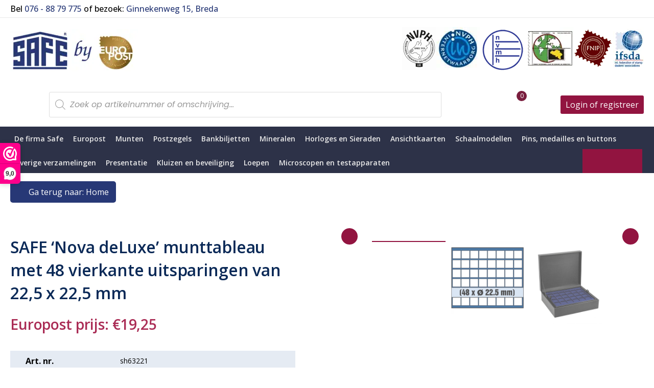

--- FILE ---
content_type: text/html; charset=UTF-8
request_url: https://safe-nederland.nl/winkel/munten-accessoires/safe-ma/safe-ma-munttableaus/safe-ov-nova-deluxe-tableaus-voor-combi-cassette/safe-nova-deluxe-munttableau-met-48-vierkante-uitsparingen-van-225-x-225-mm/
body_size: 31420
content:
<!DOCTYPE html>
<!--[if IE 7]><html class="ie ie7" lang="nl-NL">
<![endif]-->
<!--[if IE 8]><html class="ie ie8" lang="nl-NL">
<![endif]-->
<!--[if !(IE 7) | !(IE 8)  ]><!--><html lang="nl-NL">
<!--<![endif]--><head><meta charset="UTF-8"><meta name="viewport" content="width=device-width"><title>
SAFE ‘Nova deLuxe’ munttableau met 48 vierkante uitsparingen van 22,5 x 22,5 mm - Safe Nederland</title><link rel="profile" href="http://gmpg.org/xfn/11"><link rel="pingback" href="https://safe-nederland.nl/xmlrpc.php"><link crossorigin="anonymous" rel="stylesheet" href="https://cdn.shortpixel.ai/spai/q_orig+ret_auto+to_webp+v_112/safe-nederland.nl/wp-content/themes/europost/css/genericons.css" data-spai-egr="1"><link crossorigin="anonymous" rel="stylesheet" href="https://cdn.shortpixel.ai/spai/q_orig+ret_auto+to_webp+v_112/safe-nederland.nl/wp-content/themes/europost/fonts/font.css" data-spai-egr="1"><link rel="stylesheet" href="https://use.fontawesome.com/releases/v5.4.2/css/all.css"
integrity="sha384-/rXc/GQVaYpyDdyxK+ecHPVYJSN9bmVFBvjA/9eOB+pb3F2w2N6fc5qB9Ew5yIns" crossorigin="anonymous"><link rel="icon" href="https://safe-nederland.nl/wp-content/themes/europost/images/favicon.ico" type="image/x-icon" /><link href="https://cdn.shortpixel.ai/spai/q_lossy+ret_img+to_webp/safe-nederland.nl/wp-content/themes/europost/images/favicon.png" data-spai-egr="1" rel="apple-touch-icon" sizes="76x76" /><!--[if lt IE 9]> <script src="https://cdn.shortpixel.ai/spai/ret_auto+v_112/safe-nederland.nl/wp-content/themes/europost/js/html5.js"></script> <![endif]--><meta name='robots' content='index, follow, max-image-preview:large, max-snippet:-1, max-video-preview:-1' /> <script data-cfasync="false" data-pagespeed-no-defer data-spai-excluded="true">var gtm4wp_datalayer_name = "dataLayer";
	var dataLayer = dataLayer || [];
	const gtm4wp_use_sku_instead = 1;
	const gtm4wp_currency = 'EUR';
	const gtm4wp_product_per_impression = 0;
	const gtm4wp_clear_ecommerce = false;
	const gtm4wp_datalayer_max_timeout = 2000;</script> <meta name="description" content="Afmetingen: compartiment 22,5 x 22,5 mm - Ø 22,5 mm - capaciteit: 48 vakken. Nova deLuxe combi-cassette is afzonderlijk verkrijgbaar." /><link rel="canonical" href="https://safe-nederland.nl/winkel/munten-accessoires/safe-ma/safe-ma-munttableaus/safe-ov-nova-deluxe-tableaus-voor-combi-cassette/safe-nova-deluxe-munttableau-met-48-vierkante-uitsparingen-van-225-x-225-mm/" /><meta property="og:locale" content="nl_NL" /><meta property="og:type" content="product" /><meta property="og:title" content="SAFE ‘Nova deLuxe’ munttableau met 48 vierkante uitsparingen van 22,5 x 22,5 mm" /><meta property="og:description" content="Afmetingen: compartiment 22,5 x 22,5 mm - Ø 22,5 mm - capaciteit: 48 vakken. Nova deLuxe combi-cassette is afzonderlijk verkrijgbaar." /><meta property="og:url" content="https://safe-nederland.nl/winkel/munten-accessoires/safe-ma/safe-ma-munttableaus/safe-ov-nova-deluxe-tableaus-voor-combi-cassette/safe-nova-deluxe-munttableau-met-48-vierkante-uitsparingen-van-225-x-225-mm/" /><meta property="og:site_name" content="Safe Nederland" /><meta property="article:modified_time" content="2026-01-14T12:07:43+00:00" /><meta property="og:image" content="https://safe-nederland.nl/wp-content/uploads/sites/12/2023/02/nova-deluxe_tableaus_1.jpg" /><meta property="og:image:width" content="700" /><meta property="og:image:height" content="452" /><meta property="og:image:type" content="image/jpeg" /><meta property="og:image" content="https://safe-nederland.nl/wp-content/uploads/sites/12/2023/02/006322-sp-mu_nz-koffer-tableau.jpg" /><meta property="og:image:width" content="700" /><meta property="og:image:height" content="700" /><meta property="og:image:type" content="image/jpeg" /><meta property="og:image" content="https://safe-nederland.nl/wp-content/uploads/sites/12/2023/02/nova-de-luxe__combi.jpg" /><meta property="og:image:width" content="618" /><meta property="og:image:height" content="700" /><meta property="og:image:type" content="image/jpeg" /><meta name="twitter:card" content="summary_large_image" /><meta name="twitter:label1" content="Prijs" /><meta name="twitter:data1" content="&euro;19,25" /><meta name="twitter:label2" content="Beschikbaarheid" /><meta name="twitter:data2" content="Op voorraad" /> <script type="application/ld+json" class="yoast-schema-graph">{"@context":"https:\/\/schema.org","@graph":[{"@type":["WebPage","ItemPage"],"@id":"https:\/\/safe-nederland.nl\/winkel\/munten-accessoires\/safe-ma\/safe-ma-munttableaus\/safe-ov-nova-deluxe-tableaus-voor-combi-cassette\/safe-nova-deluxe-munttableau-met-48-vierkante-uitsparingen-van-225-x-225-mm\/","url":"https:\/\/safe-nederland.nl\/winkel\/munten-accessoires\/safe-ma\/safe-ma-munttableaus\/safe-ov-nova-deluxe-tableaus-voor-combi-cassette\/safe-nova-deluxe-munttableau-met-48-vierkante-uitsparingen-van-225-x-225-mm\/","name":"SAFE \u2018Nova deLuxe\u2019 munttableau met 48 vierkante uitsparingen van 22,5 x 22,5 mm - Safe Nederland","isPartOf":{"@id":"https:\/\/safe-nederland.nl\/#website"},"primaryImageOfPage":{"@id":"https:\/\/safe-nederland.nl\/winkel\/munten-accessoires\/safe-ma\/safe-ma-munttableaus\/safe-ov-nova-deluxe-tableaus-voor-combi-cassette\/safe-nova-deluxe-munttableau-met-48-vierkante-uitsparingen-van-225-x-225-mm\/#primaryimage"},"image":{"@id":"https:\/\/safe-nederland.nl\/winkel\/munten-accessoires\/safe-ma\/safe-ma-munttableaus\/safe-ov-nova-deluxe-tableaus-voor-combi-cassette\/safe-nova-deluxe-munttableau-met-48-vierkante-uitsparingen-van-225-x-225-mm\/#primaryimage"},"thumbnailUrl":"https:\/\/cdn.shortpixel.ai\/spai\/q_lossy+ret_img+to_webp\/safe-nederland.nl\/wp-content\/uploads\/sites\/12\/2023\/02\/nova-deluxe_tableaus_1.jpg","breadcrumb":{"@id":"https:\/\/safe-nederland.nl\/winkel\/munten-accessoires\/safe-ma\/safe-ma-munttableaus\/safe-ov-nova-deluxe-tableaus-voor-combi-cassette\/safe-nova-deluxe-munttableau-met-48-vierkante-uitsparingen-van-225-x-225-mm\/#breadcrumb"},"inLanguage":"nl-NL","potentialAction":{"@type":"BuyAction","target":"https:\/\/safe-nederland.nl\/winkel\/munten-accessoires\/safe-ma\/safe-ma-munttableaus\/safe-ov-nova-deluxe-tableaus-voor-combi-cassette\/safe-nova-deluxe-munttableau-met-48-vierkante-uitsparingen-van-225-x-225-mm\/"}},{"@type":"ImageObject","inLanguage":"nl-NL","@id":"https:\/\/safe-nederland.nl\/winkel\/munten-accessoires\/safe-ma\/safe-ma-munttableaus\/safe-ov-nova-deluxe-tableaus-voor-combi-cassette\/safe-nova-deluxe-munttableau-met-48-vierkante-uitsparingen-van-225-x-225-mm\/#primaryimage","url":"https:\/\/cdn.shortpixel.ai\/spai\/q_lossy+ret_img+to_webp\/safe-nederland.nl\/wp-content\/uploads\/sites\/12\/2023\/02\/nova-deluxe_tableaus_1.jpg","contentUrl":"https:\/\/cdn.shortpixel.ai\/spai\/q_lossy+ret_img+to_webp\/safe-nederland.nl\/wp-content\/uploads\/sites\/12\/2023\/02\/nova-deluxe_tableaus_1.jpg","width":700,"height":452},{"@type":"BreadcrumbList","@id":"https:\/\/safe-nederland.nl\/winkel\/munten-accessoires\/safe-ma\/safe-ma-munttableaus\/safe-ov-nova-deluxe-tableaus-voor-combi-cassette\/safe-nova-deluxe-munttableau-met-48-vierkante-uitsparingen-van-225-x-225-mm\/#breadcrumb","itemListElement":[{"@type":"ListItem","position":1,"name":"Home","item":"https:\/\/safe-nederland.nl\/"},{"@type":"ListItem","position":2,"name":"Winkel","item":"https:\/\/safe-nederland.nl\/winkel\/"},{"@type":"ListItem","position":3,"name":"SAFE \u2018Nova deLuxe\u2019 munttableau met 48 vierkante uitsparingen van 22,5 x 22,5 mm"}]},{"@type":"WebSite","@id":"https:\/\/safe-nederland.nl\/#website","url":"https:\/\/safe-nederland.nl\/","name":"Safe Nederland","description":"Just another Euro Post Sites site","potentialAction":[{"@type":"SearchAction","target":{"@type":"EntryPoint","urlTemplate":"https:\/\/safe-nederland.nl\/?s={search_term_string}"},"query-input":{"@type":"PropertyValueSpecification","valueRequired":true,"valueName":"search_term_string"}}],"inLanguage":"nl-NL"}]}</script> <meta property="product:price:amount" content="19.25" /><meta property="product:price:currency" content="EUR" /><meta property="og:availability" content="instock" /><meta property="product:availability" content="instock" /><meta property="product:retailer_item_id" content="sh63221" /><meta property="product:condition" content="new" /><link rel="alternate" type="application/rss+xml" title="Safe Nederland &raquo; feed" href="https://safe-nederland.nl/feed/" /><link rel="alternate" type="application/rss+xml" title="Safe Nederland &raquo; reacties feed" href="https://safe-nederland.nl/comments/feed/" /><link rel="alternate" title="oEmbed (JSON)" type="application/json+oembed" href="https://safe-nederland.nl/wp-json/oembed/1.0/embed?url=https%3A%2F%2Fsafe-nederland.nl%2Fwinkel%2Fmunten-accessoires%2Fsafe-ma%2Fsafe-ma-munttableaus%2Fsafe-ov-nova-deluxe-tableaus-voor-combi-cassette%2Fsafe-nova-deluxe-munttableau-met-48-vierkante-uitsparingen-van-225-x-225-mm%2F" /><link rel="alternate" title="oEmbed (XML)" type="text/xml+oembed" href="https://safe-nederland.nl/wp-json/oembed/1.0/embed?url=https%3A%2F%2Fsafe-nederland.nl%2Fwinkel%2Fmunten-accessoires%2Fsafe-ma%2Fsafe-ma-munttableaus%2Fsafe-ov-nova-deluxe-tableaus-voor-combi-cassette%2Fsafe-nova-deluxe-munttableau-met-48-vierkante-uitsparingen-van-225-x-225-mm%2F&#038;format=xml" /><style id='wp-img-auto-sizes-contain-inline-css' type='text/css'>img:is([sizes=auto i],[sizes^="auto," i]){contain-intrinsic-size:3000px 1500px}
/*# sourceURL=wp-img-auto-sizes-contain-inline-css */</style><link crossorigin="anonymous" rel='stylesheet' id='litespeed-cache-dummy-css' href='https://cdn.shortpixel.ai/spai/q_orig+ret_auto+to_webp+v_112/safe-nederland.nl/wp-content/plugins/litespeed-cache/assets/css/litespeed-dummy.css?ver=6.9' data-spai-egr='1' type='text/css' media='all' /><link crossorigin="anonymous" rel='stylesheet' id='rgb-css-css' href='https://cdn.shortpixel.ai/spai/q_orig+ret_auto+to_webp+v_112/safe-nederland.nl/wp-content/plugins/wp-remove-google-badge/css/rgb-css.css?ver=6.9' data-spai-egr='1' type='text/css' media='all' /><link crossorigin="anonymous" rel='stylesheet' id='acfwf-wc-cart-block-integration-css' href='https://cdn.shortpixel.ai/spai/q_orig+ret_auto+to_webp+v_112/safe-nederland.nl/wp-content/plugins/advanced-coupons-for-woocommerce-free/dist/assets/index-467dde24.css?ver=1767690533' data-spai-egr='1' type='text/css' media='all' /><link crossorigin="anonymous" rel='stylesheet' id='acfwf-wc-checkout-block-integration-css' href='https://cdn.shortpixel.ai/spai/q_orig+ret_auto+to_webp+v_112/safe-nederland.nl/wp-content/plugins/advanced-coupons-for-woocommerce-free/dist/assets/index-2a7d8588.css?ver=1767690533' data-spai-egr='1' type='text/css' media='all' /><style id='wp-emoji-styles-inline-css' type='text/css'>img.wp-smiley, img.emoji {
		display: inline !important;
		border: none !important;
		box-shadow: none !important;
		height: 1em !important;
		width: 1em !important;
		margin: 0 0.07em !important;
		vertical-align: -0.1em !important;
		background: none !important;
		padding: 0 !important;
	}
/*# sourceURL=wp-emoji-styles-inline-css */</style><link crossorigin="anonymous" rel='stylesheet' id='wp-block-library-css' href='https://cdn.shortpixel.ai/spai/q_orig+ret_auto+to_webp+v_112/safe-nederland.nl/wp-includes/css/dist/block-library/style.min.css?ver=6.9' data-spai-egr='1' type='text/css' media='all' /><link crossorigin="anonymous" rel='stylesheet' id='wc-blocks-style-css' href='https://cdn.shortpixel.ai/spai/q_orig+ret_auto+to_webp+v_112/safe-nederland.nl/wp-content/plugins/woocommerce/assets/client/blocks/wc-blocks.css?ver=wc-10.4.3' data-spai-egr='1' type='text/css' media='all' /><style id='global-styles-inline-css' type='text/css'>:root{--wp--preset--aspect-ratio--square: 1;--wp--preset--aspect-ratio--4-3: 4/3;--wp--preset--aspect-ratio--3-4: 3/4;--wp--preset--aspect-ratio--3-2: 3/2;--wp--preset--aspect-ratio--2-3: 2/3;--wp--preset--aspect-ratio--16-9: 16/9;--wp--preset--aspect-ratio--9-16: 9/16;--wp--preset--color--black: #000000;--wp--preset--color--cyan-bluish-gray: #abb8c3;--wp--preset--color--white: #ffffff;--wp--preset--color--pale-pink: #f78da7;--wp--preset--color--vivid-red: #cf2e2e;--wp--preset--color--luminous-vivid-orange: #ff6900;--wp--preset--color--luminous-vivid-amber: #fcb900;--wp--preset--color--light-green-cyan: #7bdcb5;--wp--preset--color--vivid-green-cyan: #00d084;--wp--preset--color--pale-cyan-blue: #8ed1fc;--wp--preset--color--vivid-cyan-blue: #0693e3;--wp--preset--color--vivid-purple: #9b51e0;--wp--preset--gradient--vivid-cyan-blue-to-vivid-purple: linear-gradient(135deg,rgb(6,147,227) 0%,rgb(155,81,224) 100%);--wp--preset--gradient--light-green-cyan-to-vivid-green-cyan: linear-gradient(135deg,rgb(122,220,180) 0%,rgb(0,208,130) 100%);--wp--preset--gradient--luminous-vivid-amber-to-luminous-vivid-orange: linear-gradient(135deg,rgb(252,185,0) 0%,rgb(255,105,0) 100%);--wp--preset--gradient--luminous-vivid-orange-to-vivid-red: linear-gradient(135deg,rgb(255,105,0) 0%,rgb(207,46,46) 100%);--wp--preset--gradient--very-light-gray-to-cyan-bluish-gray: linear-gradient(135deg,rgb(238,238,238) 0%,rgb(169,184,195) 100%);--wp--preset--gradient--cool-to-warm-spectrum: linear-gradient(135deg,rgb(74,234,220) 0%,rgb(151,120,209) 20%,rgb(207,42,186) 40%,rgb(238,44,130) 60%,rgb(251,105,98) 80%,rgb(254,248,76) 100%);--wp--preset--gradient--blush-light-purple: linear-gradient(135deg,rgb(255,206,236) 0%,rgb(152,150,240) 100%);--wp--preset--gradient--blush-bordeaux: linear-gradient(135deg,rgb(254,205,165) 0%,rgb(254,45,45) 50%,rgb(107,0,62) 100%);--wp--preset--gradient--luminous-dusk: linear-gradient(135deg,rgb(255,203,112) 0%,rgb(199,81,192) 50%,rgb(65,88,208) 100%);--wp--preset--gradient--pale-ocean: linear-gradient(135deg,rgb(255,245,203) 0%,rgb(182,227,212) 50%,rgb(51,167,181) 100%);--wp--preset--gradient--electric-grass: linear-gradient(135deg,rgb(202,248,128) 0%,rgb(113,206,126) 100%);--wp--preset--gradient--midnight: linear-gradient(135deg,rgb(2,3,129) 0%,rgb(40,116,252) 100%);--wp--preset--font-size--small: 13px;--wp--preset--font-size--medium: 20px;--wp--preset--font-size--large: 36px;--wp--preset--font-size--x-large: 42px;--wp--preset--spacing--20: 0.44rem;--wp--preset--spacing--30: 0.67rem;--wp--preset--spacing--40: 1rem;--wp--preset--spacing--50: 1.5rem;--wp--preset--spacing--60: 2.25rem;--wp--preset--spacing--70: 3.38rem;--wp--preset--spacing--80: 5.06rem;--wp--preset--shadow--natural: 6px 6px 9px rgba(0, 0, 0, 0.2);--wp--preset--shadow--deep: 12px 12px 50px rgba(0, 0, 0, 0.4);--wp--preset--shadow--sharp: 6px 6px 0px rgba(0, 0, 0, 0.2);--wp--preset--shadow--outlined: 6px 6px 0px -3px rgb(255, 255, 255), 6px 6px rgb(0, 0, 0);--wp--preset--shadow--crisp: 6px 6px 0px rgb(0, 0, 0);}:where(.is-layout-flex){gap: 0.5em;}:where(.is-layout-grid){gap: 0.5em;}body .is-layout-flex{display: flex;}.is-layout-flex{flex-wrap: wrap;align-items: center;}.is-layout-flex > :is(*, div){margin: 0;}body .is-layout-grid{display: grid;}.is-layout-grid > :is(*, div){margin: 0;}:where(.wp-block-columns.is-layout-flex){gap: 2em;}:where(.wp-block-columns.is-layout-grid){gap: 2em;}:where(.wp-block-post-template.is-layout-flex){gap: 1.25em;}:where(.wp-block-post-template.is-layout-grid){gap: 1.25em;}.has-black-color{color: var(--wp--preset--color--black) !important;}.has-cyan-bluish-gray-color{color: var(--wp--preset--color--cyan-bluish-gray) !important;}.has-white-color{color: var(--wp--preset--color--white) !important;}.has-pale-pink-color{color: var(--wp--preset--color--pale-pink) !important;}.has-vivid-red-color{color: var(--wp--preset--color--vivid-red) !important;}.has-luminous-vivid-orange-color{color: var(--wp--preset--color--luminous-vivid-orange) !important;}.has-luminous-vivid-amber-color{color: var(--wp--preset--color--luminous-vivid-amber) !important;}.has-light-green-cyan-color{color: var(--wp--preset--color--light-green-cyan) !important;}.has-vivid-green-cyan-color{color: var(--wp--preset--color--vivid-green-cyan) !important;}.has-pale-cyan-blue-color{color: var(--wp--preset--color--pale-cyan-blue) !important;}.has-vivid-cyan-blue-color{color: var(--wp--preset--color--vivid-cyan-blue) !important;}.has-vivid-purple-color{color: var(--wp--preset--color--vivid-purple) !important;}.has-black-background-color{background-color: var(--wp--preset--color--black) !important;}.has-cyan-bluish-gray-background-color{background-color: var(--wp--preset--color--cyan-bluish-gray) !important;}.has-white-background-color{background-color: var(--wp--preset--color--white) !important;}.has-pale-pink-background-color{background-color: var(--wp--preset--color--pale-pink) !important;}.has-vivid-red-background-color{background-color: var(--wp--preset--color--vivid-red) !important;}.has-luminous-vivid-orange-background-color{background-color: var(--wp--preset--color--luminous-vivid-orange) !important;}.has-luminous-vivid-amber-background-color{background-color: var(--wp--preset--color--luminous-vivid-amber) !important;}.has-light-green-cyan-background-color{background-color: var(--wp--preset--color--light-green-cyan) !important;}.has-vivid-green-cyan-background-color{background-color: var(--wp--preset--color--vivid-green-cyan) !important;}.has-pale-cyan-blue-background-color{background-color: var(--wp--preset--color--pale-cyan-blue) !important;}.has-vivid-cyan-blue-background-color{background-color: var(--wp--preset--color--vivid-cyan-blue) !important;}.has-vivid-purple-background-color{background-color: var(--wp--preset--color--vivid-purple) !important;}.has-black-border-color{border-color: var(--wp--preset--color--black) !important;}.has-cyan-bluish-gray-border-color{border-color: var(--wp--preset--color--cyan-bluish-gray) !important;}.has-white-border-color{border-color: var(--wp--preset--color--white) !important;}.has-pale-pink-border-color{border-color: var(--wp--preset--color--pale-pink) !important;}.has-vivid-red-border-color{border-color: var(--wp--preset--color--vivid-red) !important;}.has-luminous-vivid-orange-border-color{border-color: var(--wp--preset--color--luminous-vivid-orange) !important;}.has-luminous-vivid-amber-border-color{border-color: var(--wp--preset--color--luminous-vivid-amber) !important;}.has-light-green-cyan-border-color{border-color: var(--wp--preset--color--light-green-cyan) !important;}.has-vivid-green-cyan-border-color{border-color: var(--wp--preset--color--vivid-green-cyan) !important;}.has-pale-cyan-blue-border-color{border-color: var(--wp--preset--color--pale-cyan-blue) !important;}.has-vivid-cyan-blue-border-color{border-color: var(--wp--preset--color--vivid-cyan-blue) !important;}.has-vivid-purple-border-color{border-color: var(--wp--preset--color--vivid-purple) !important;}.has-vivid-cyan-blue-to-vivid-purple-gradient-background{background: var(--wp--preset--gradient--vivid-cyan-blue-to-vivid-purple) !important;}.has-light-green-cyan-to-vivid-green-cyan-gradient-background{background: var(--wp--preset--gradient--light-green-cyan-to-vivid-green-cyan) !important;}.has-luminous-vivid-amber-to-luminous-vivid-orange-gradient-background{background: var(--wp--preset--gradient--luminous-vivid-amber-to-luminous-vivid-orange) !important;}.has-luminous-vivid-orange-to-vivid-red-gradient-background{background: var(--wp--preset--gradient--luminous-vivid-orange-to-vivid-red) !important;}.has-very-light-gray-to-cyan-bluish-gray-gradient-background{background: var(--wp--preset--gradient--very-light-gray-to-cyan-bluish-gray) !important;}.has-cool-to-warm-spectrum-gradient-background{background: var(--wp--preset--gradient--cool-to-warm-spectrum) !important;}.has-blush-light-purple-gradient-background{background: var(--wp--preset--gradient--blush-light-purple) !important;}.has-blush-bordeaux-gradient-background{background: var(--wp--preset--gradient--blush-bordeaux) !important;}.has-luminous-dusk-gradient-background{background: var(--wp--preset--gradient--luminous-dusk) !important;}.has-pale-ocean-gradient-background{background: var(--wp--preset--gradient--pale-ocean) !important;}.has-electric-grass-gradient-background{background: var(--wp--preset--gradient--electric-grass) !important;}.has-midnight-gradient-background{background: var(--wp--preset--gradient--midnight) !important;}.has-small-font-size{font-size: var(--wp--preset--font-size--small) !important;}.has-medium-font-size{font-size: var(--wp--preset--font-size--medium) !important;}.has-large-font-size{font-size: var(--wp--preset--font-size--large) !important;}.has-x-large-font-size{font-size: var(--wp--preset--font-size--x-large) !important;}
/*# sourceURL=global-styles-inline-css */</style><style id='classic-theme-styles-inline-css' type='text/css'>/*! This file is auto-generated */
.wp-block-button__link{color:#fff;background-color:#32373c;border-radius:9999px;box-shadow:none;text-decoration:none;padding:calc(.667em + 2px) calc(1.333em + 2px);font-size:1.125em}.wp-block-file__button{background:#32373c;color:#fff;text-decoration:none}
/*# sourceURL=/wp-includes/css/classic-themes.min.css */</style><link crossorigin="anonymous" rel='stylesheet' id='wc-gift-cards-blocks-integration-css' href='https://cdn.shortpixel.ai/spai/q_orig+ret_auto+to_webp+v_112/safe-nederland.nl/wp-content/plugins/woocommerce-gift-cards/assets/dist/frontend/blocks.css?ver=2.2.2' data-spai-egr='1' type='text/css' media='all' /><link crossorigin="anonymous" rel='stylesheet' id='woo-variations-table-style-css' href='https://cdn.shortpixel.ai/spai/q_orig+ret_auto+to_webp+v_112/safe-nederland.nl/wp-content/plugins/woo-variations-table/ui/public/woo-variations-table.css?ver=2.2.16' data-spai-egr='1' type='text/css' media='all' /><link crossorigin="anonymous" rel='stylesheet' id='woo-variations-table-app-style-css' href='https://cdn.shortpixel.ai/spai/q_orig+ret_auto+to_webp+v_112/safe-nederland.nl/wp-content/plugins/woo-variations-table/ui/public/build/woo-variations-table-app.css?ver=2.2.16' data-spai-egr='1' type='text/css' media='all' /><link crossorigin="anonymous" rel='stylesheet' id='woocommerce-group-attributes-public-css' href='https://cdn.shortpixel.ai/spai/q_orig+ret_auto+to_webp+v_112/safe-nederland.nl/wp-content/plugins/woocommerce-group-attributes/public/css/woocommerce-group-attributes-public.css?ver=1.3.7' data-spai-egr='1' type='text/css' media='all' /><link crossorigin="anonymous" rel='stylesheet' id='woocommerce-group-attributes-custom-css' href='https://cdn.shortpixel.ai/spai/q_orig+ret_auto+to_webp+v_112/safe-nederland.nl/wp-content/plugins/woocommerce-group-attributes/public/css/woocommerce-group-attributes-custom.css?ver=1.3.7' data-spai-egr='1' type='text/css' media='all' /><link crossorigin="anonymous" rel='stylesheet' id='woocommerce-layout-css' href='https://cdn.shortpixel.ai/spai/q_orig+ret_auto+to_webp+v_112/safe-nederland.nl/wp-content/plugins/woocommerce/assets/css/woocommerce-layout.css?ver=10.4.3' data-spai-egr='1' type='text/css' media='all' /><link crossorigin="anonymous" rel='stylesheet' id='woocommerce-smallscreen-css' href='https://cdn.shortpixel.ai/spai/q_orig+ret_auto+to_webp+v_112/safe-nederland.nl/wp-content/plugins/woocommerce/assets/css/woocommerce-smallscreen.css?ver=10.4.3' data-spai-egr='1' type='text/css' media='only screen and (max-width: 768px)' /><link crossorigin="anonymous" rel='stylesheet' id='woocommerce-general-css' href='https://cdn.shortpixel.ai/spai/q_orig+ret_auto+to_webp+v_112/safe-nederland.nl/wp-content/plugins/woocommerce/assets/css/woocommerce.css?ver=10.4.3' data-spai-egr='1' type='text/css' media='all' /><style id='woocommerce-inline-inline-css' type='text/css'>.woocommerce form .form-row .required { visibility: visible; }
/*# sourceURL=woocommerce-inline-inline-css */</style><link crossorigin="anonymous" rel='stylesheet' id='contact-form-7-css' href='https://cdn.shortpixel.ai/spai/q_orig+ret_auto+to_webp+v_112/safe-nederland.nl/wp-content/plugins/contact-form-7/includes/css/styles.css?ver=6.1.4' data-spai-egr='1' type='text/css' media='all' /><link crossorigin="anonymous" rel='stylesheet' id='wcqib-css-css' href='https://cdn.shortpixel.ai/spai/q_orig+ret_auto+to_webp+v_112/safe-nederland.nl/wp-content/plugins/quantity-increment-buttons-for-woocommerce/assets/css/wc-quantity-increment-buttons.css?ver=6.9' data-spai-egr='1' type='text/css' media='all' /><link crossorigin="anonymous" rel='stylesheet' id='wc-gc-css-css' href='https://cdn.shortpixel.ai/spai/q_orig+ret_auto+to_webp+v_112/safe-nederland.nl/wp-content/plugins/woocommerce-gift-cards/assets/css/frontend/woocommerce.css?ver=2.2.2' data-spai-egr='1' type='text/css' media='all' /><link crossorigin="anonymous" rel='stylesheet' id='dgwt-wcas-style-css' href='https://cdn.shortpixel.ai/spai/q_orig+ret_auto+to_webp+v_112/safe-nederland.nl/wp-content/plugins/ajax-search-for-woocommerce-premium/assets/css/style.min.css?ver=1.32.1' data-spai-egr='1' type='text/css' media='all' /><link crossorigin="anonymous" rel='stylesheet' id='parent-style-css' href='https://cdn.shortpixel.ai/spai/q_orig+ret_auto+to_webp+v_112/safe-nederland.nl/wp-content/themes/europost/style.css?ver=6.9' data-spai-egr='1' type='text/css' media='all' /><link crossorigin="anonymous" rel='stylesheet' id='mmmenu-style-css' href='https://cdn.shortpixel.ai/spai/q_orig+ret_auto+to_webp+v_112/safe-nederland.nl/wp-content/themes/europost/css/jquery.mmenu.all.css?ver=6.9' data-spai-egr='1' type='text/css' media='all' /><link crossorigin="anonymous" rel='stylesheet' id='ssxtheme-style-css' href='https://cdn.shortpixel.ai/spai/q_orig+ret_auto+to_webp+v_112/safe-nederland.nl/wp-content/themes/europost-safenederland/style.css?ver=20260122' data-spai-egr='1' type='text/css' media='all' /><link crossorigin="anonymous" rel='stylesheet' id='ssxtheme-slick-css' href='https://cdn.shortpixel.ai/spai/q_orig+ret_auto+to_webp+v_112/safe-nederland.nl/wp-content/themes/europost/css/slick.css?ver=2026-01-22' data-spai-egr='1' type='text/css' media='all' /><link crossorigin="anonymous" rel='stylesheet' id='mobilemenuCss-css' href='https://cdn.shortpixel.ai/spai/q_orig+ret_auto+to_webp+v_112/safe-nederland.nl/wp-content/themes/europost/css/jquery.mmenu.all.css?ver=2026-01-22' data-spai-egr='1' type='text/css' media='screen' /><link crossorigin="anonymous" rel='stylesheet' id='ssxtheme-responsive-css' href='https://cdn.shortpixel.ai/spai/q_orig+ret_auto+to_webp+v_112/safe-nederland.nl/wp-content/themes/europost/css/responsive.css?ver=2026-01-22' data-spai-egr='1' type='text/css' media='all' /><link crossorigin="anonymous" rel='stylesheet' id='mollie-applepaydirect-css' href='https://cdn.shortpixel.ai/spai/q_orig+ret_auto+to_webp+v_112/safe-nederland.nl/wp-content/plugins/mollie-payments-for-woocommerce/public/css/mollie-applepaydirect.min.css?ver=1767690553' data-spai-egr='1' type='text/css' media='screen' /><link crossorigin="anonymous" rel='stylesheet' id='slick-css' href='https://cdn.shortpixel.ai/spai/q_orig+ret_auto+to_webp+v_112/safe-nederland.nl/wp-content/plugins/woo-product-gallery-slider/assets/css/slick.css?ver=2.3.22' data-spai-egr='1' type='text/css' media='all' /><link crossorigin="anonymous" rel='stylesheet' id='slick-theme-css' href='https://cdn.shortpixel.ai/spai/q_orig+ret_auto+to_webp+v_112/safe-nederland.nl/wp-content/plugins/woo-product-gallery-slider/assets/css/slick-theme.css?ver=2.3.22' data-spai-egr='1' type='text/css' media='all' /><link crossorigin="anonymous" rel='stylesheet' id='fancybox-css' href='https://cdn.shortpixel.ai/spai/q_orig+ret_auto+to_webp+v_112/safe-nederland.nl/wp-content/plugins/woo-product-gallery-slider/assets/css/jquery.fancybox.min.css?ver=2.3.22' data-spai-egr='1' type='text/css' media='all' /><style id='fancybox-inline-css' type='text/css'>.wpgs-nav .slick-track {
						transform: inherit !important;
					}
				.wpgs-for .slick-slide{cursor:pointer;}
/*# sourceURL=fancybox-inline-css */</style><link crossorigin="anonymous" rel='stylesheet' id='flaticon-wpgs-css' href='https://cdn.shortpixel.ai/spai/q_orig+ret_auto+to_webp+v_112/safe-nederland.nl/wp-content/plugins/woo-product-gallery-slider/assets/css/font/flaticon.css?ver=2.3.22' data-spai-egr='1' type='text/css' media='all' /> <script>(function(url,id){var script=document.createElement('script');script.async=!0;script.src='https://'+url+'/sidebar.js?id='+id+'&c='+cachebuster(10,id);var ref=document.getElementsByTagName('script')[0];ref.parentNode.insertBefore(script,ref);function cachebuster(refreshMinutes,id){var now=Date.now();var interval=refreshMinutes*60e3;var shift=(Math.sin(id)||0)*interval;return Math.floor((now+shift)/interval)}})("dashboard.webwinkelkeur.nl",1217607)</script><script src="https://cdn.shortpixel.ai/spai/ret_auto+v_112/safe-nederland.nl/wp-includes/js/jquery/jquery.min.js?ver=3.7.1" id="jquery-core-js"></script> <script src="https://cdn.shortpixel.ai/spai/ret_auto+v_112/safe-nederland.nl/wp-includes/js/jquery/jquery-migrate.min.js?ver=3.4.1" id="jquery-migrate-js"></script> <script src="https://cdn.shortpixel.ai/spai/ret_auto+v_112/safe-nederland.nl/wp-content/plugins/woocommerce/assets/js/jquery-blockui/jquery.blockUI.min.js?ver=2.7.0-wc.10.4.3" id="wc-jquery-blockui-js" data-wp-strategy="defer"></script> <script id="wc-single-product-js-extra">var wc_single_product_params={"i18n_required_rating_text":"Selecteer een waardering","i18n_rating_options":["1 van de 5 sterren","2 van de 5 sterren","3 van de 5 sterren","4 van de 5 sterren","5 van de 5 sterren"],"i18n_product_gallery_trigger_text":"Afbeeldinggalerij in volledig scherm bekijken","review_rating_required":"yes","flexslider":{"rtl":!1,"animation":"slide","smoothHeight":!0,"directionNav":!1,"controlNav":"thumbnails","slideshow":!1,"animationSpeed":500,"animationLoop":!1,"allowOneSlide":!1},"zoom_enabled":"","zoom_options":[],"photoswipe_enabled":"","photoswipe_options":{"shareEl":!1,"closeOnScroll":!1,"history":!1,"hideAnimationDuration":0,"showAnimationDuration":0},"flexslider_enabled":""}</script> <script src="https://cdn.shortpixel.ai/spai/ret_auto+v_112/safe-nederland.nl/wp-content/plugins/woocommerce/assets/js/frontend/single-product.min.js?ver=10.4.3" id="wc-single-product-js" defer data-wp-strategy="defer"></script> <script src="https://cdn.shortpixel.ai/spai/ret_auto+v_112/safe-nederland.nl/wp-content/plugins/woocommerce/assets/js/js-cookie/js.cookie.min.js?ver=2.1.4-wc.10.4.3" id="wc-js-cookie-js" defer data-wp-strategy="defer"></script> <script id="woocommerce-js-extra">var woocommerce_params={"ajax_url":"/wp-admin/admin-ajax.php","wc_ajax_url":"/?wc-ajax=%%endpoint%%","i18n_password_show":"Wachtwoord weergeven","i18n_password_hide":"Wachtwoord verbergen"}</script> <script src="https://cdn.shortpixel.ai/spai/ret_auto+v_112/safe-nederland.nl/wp-content/plugins/woocommerce/assets/js/frontend/woocommerce.min.js?ver=10.4.3" id="woocommerce-js" defer data-wp-strategy="defer"></script> <script src="https://cdn.shortpixel.ai/spai/ret_auto+v_112/safe-nederland.nl/wp-content/plugins/quantity-increment-buttons-for-woocommerce/assets/js/wc-quantity-increment-buttons.min.js?ver=6.9" id="wcqib-js-js"></script> <script id="wc-cart-fragments-js-extra">var wc_cart_fragments_params={"ajax_url":"/wp-admin/admin-ajax.php","wc_ajax_url":"/?wc-ajax=%%endpoint%%","cart_hash_key":"wc_cart_hash_4ade9f5470724e2d42aedd670436bdb1","fragment_name":"wc_fragments_4ade9f5470724e2d42aedd670436bdb1","request_timeout":"5000"}</script> <script src="https://cdn.shortpixel.ai/spai/ret_auto+v_112/safe-nederland.nl/wp-content/plugins/woocommerce/assets/js/frontend/cart-fragments.min.js?ver=10.4.3" id="wc-cart-fragments-js" defer data-wp-strategy="defer"></script> <link rel="https://api.w.org/" href="https://safe-nederland.nl/wp-json/" /><link rel="alternate" title="JSON" type="application/json" href="https://safe-nederland.nl/wp-json/wp/v2/product/3151" /><link rel="EditURI" type="application/rsd+xml" title="RSD" href="https://safe-nederland.nl/xmlrpc.php?rsd" /><meta name="generator" content="WordPress 6.9" /><meta name="generator" content="WooCommerce 10.4.3" /><link rel='shortlink' href='https://safe-nederland.nl/?p=3151' /><meta name="generator" content="Advanced Coupons for WooCommerce Free v4.7.1" /><meta name="generator" content="Redux 4.5.9" /> <script data-cfasync="false" data-pagespeed-no-defer data-spai-excluded="true">var dataLayer_content = {"pagePostType":"product","pagePostType2":"single-product","pagePostAuthor":"admin","customerTotalOrders":0,"customerTotalOrderValue":0,"customerFirstName":"","customerLastName":"","customerBillingFirstName":"","customerBillingLastName":"","customerBillingCompany":"","customerBillingAddress1":"","customerBillingAddress2":"","customerBillingCity":"","customerBillingState":"","customerBillingPostcode":"","customerBillingCountry":"","customerBillingEmail":"","customerBillingEmailHash":"","customerBillingPhone":"","customerShippingFirstName":"","customerShippingLastName":"","customerShippingCompany":"","customerShippingAddress1":"","customerShippingAddress2":"","customerShippingCity":"","customerShippingState":"","customerShippingPostcode":"","customerShippingCountry":"","cartContent":{"totals":{"applied_coupons":[],"discount_total":0,"subtotal":0,"total":0},"items":[]},"productRatingCounts":[],"productAverageRating":0,"productReviewCount":0,"productType":"simple","productIsVariable":0};
	dataLayer.push( dataLayer_content );</script> <script data-cfasync="false" data-pagespeed-no-defer data-spai-excluded="true">(function(w,d,s,l,i){w[l]=w[l]||[];w[l].push({'gtm.start':
new Date().getTime(),event:'gtm.js'});var f=d.getElementsByTagName(s)[0],
j=d.createElement(s),dl=l!='dataLayer'?'&l='+l:'';j.async=true;j.src=
'//www.googletagmanager.com/gtm.js?id='+i+dl;f.parentNode.insertBefore(j,f);
})(window,document,'script','dataLayer','GTM-KSLMDG37');</script> <style>.dgwt-wcas-ico-magnifier,.dgwt-wcas-ico-magnifier-handler{max-width:20px}.dgwt-wcas-search-icon{color:#273876}.dgwt-wcas-search-icon path{fill:#273876}</style><noscript><style>.woocommerce-product-gallery{ opacity: 1 !important; }</style></noscript><style type="text/css">.recentcomments a{display:inline !important;padding:0 !important;margin:0 !important;}</style> <script type="text/javascript" id="spai_js" data-cfasync="false" data-spai-excluded="true">document.documentElement.className += " spai_has_js";
                (function(w, d){
                    var b = d.getElementsByTagName('head')[0];
                    var s = d.createElement("script");
                    var v = ("IntersectionObserver" in w) ? "" : "-compat";
                    s.async = true; // This includes the script as async.
                    s.src = "https://cdn.shortpixel.ai/assets/js/bundles/spai-lib-bg" + v
                        + ".1.1.min.js?v=3.11.1";
                    w.spaiDomain = "cdn.shortpixel.ai";
                    w.spaiData = {
                        version: "3.11.1",
                        key: "spai",
                        customKeys: [],
                        quality: "lossy",
                        convert: "webp",
                        lqip: false,
                                                rootMargin: "500px",
                        crop: false,
                        sizeBreakpoints: {"on":0,"base":50,"rate":10},
                        backgroundsMaxWidth: 1920,
                        resizeStyleBackgrounds: true,
                        nativeLazyLoad: false,
                        safeLazyBackgrounds: true,
                        asyncInitialParsing: true,
                        debug: false,
                        doSelectors: [{"selectors":"img","type":"attr","targetAttr":"src","attrType":"url","lazy":true,"resize":true},{"selectors":"[data-spai-bg-on]","type":"attr","targetAttr":"style","attrType":"style"},{"selectors":"style","type":"inner","attrType":"style"},{"type":"__stylesheet"}],
                        exclusions: {"selectors":{"img.zoomImg":{"lazy":1,"cdn":1,"resize":0,"lqip":0,"crop":-1}},"urls":{"regex:\/\\\/\\\/([^\\\/]*\\.|)gravatar.com\\\/\/":{"lazy":0,"cdn":0,"resize":0,"lqip":0,"crop":-1}}},
                        sizeFromImageSuffix: true,
                        ajax_url: "https://safe-nederland.nl/wp-admin/admin-ajax.php"
                    };
                    b.appendChild(s);
                }(window, document));</script> <link rel="modulepreload" href="https://safe-nederland.nl/wp-content/plugins/advanced-coupons-for-woocommerce-free/dist/common/NoticesPlugin.12346420.js"  /><link rel="modulepreload" href="https://safe-nederland.nl/wp-content/plugins/advanced-coupons-for-woocommerce-free/dist/common/sanitize.7727159a.js"  /><link rel="modulepreload" href="https://safe-nederland.nl/wp-content/plugins/advanced-coupons-for-woocommerce-free/dist/common/NoticesPlugin.12346420.js"  /><link rel="modulepreload" href="https://safe-nederland.nl/wp-content/plugins/advanced-coupons-for-woocommerce-free/dist/common/sanitize.7727159a.js"  /><style type="text/css">.wpgs-for .slick-arrow::before,.wpgs-nav .slick-prev::before, .wpgs-nav .slick-next::before{color:#000;}.fancybox-bg{background-color:rgba(10,0,0,0.75);}.fancybox-caption,.fancybox-infobar{color:#fff;}.wpgs-nav .slick-slide{border-color:transparent}.wpgs-nav .slick-current{border-color:#000}.wpgs-video-wrapper{min-height:500px;}</style><style>:root {
				--main-bg-color:
					#444445				;
			}</style><link href="https://cdn.shortpixel.ai" rel="preconnect" crossorigin><style id="spai_bg_lazr">html.spai_has_js :not([data-spai-bg-prepared]){background-image: none !important;}</style></head><body class="wp-singular product-template-default single single-product postid-3151 wp-theme-europost wp-child-theme-europost-safenederland #444445 theme-europost woocommerce woocommerce-page woocommerce-no-js single-author"><section id="wrapper"><header class="header"><div class="header_top"><div class="wrapper"><div class="top-address">
Bel <a href="tel:0768879775">076 - 88 79 775 </a> of bezoek: <a href="#footer-part">Ginnekenweg 15, Breda</a></div></div></div><div class="header_mid"><div class="wrapper"><div class="outer_part">
<a href="#menu_2" class="menu_bar">
<span></span>
<span></span>
<span></span>
</a><div class="logo">
<a href="https://safe-nederland.nl/"><img
src="[data-uri]" data-spai="1" alt=""></a></div><div class="waarborg"><ul><li>
<img width="67" height="84" src="[data-uri]" data-spai="1" class="attachment-full size-full" alt="" decoding="async"  /></li><li>
<img width="85" height="84" src="[data-uri]" data-spai="1" class="attachment-full size-full" alt="" decoding="async"  /></li><li>
<img width="90" height="90" src="[data-uri]" data-spai="1" class="attachment-full size-full" alt="" decoding="async"  /></li><li>
<img width="93" height="84" src="[data-uri]" data-spai="1" class="attachment-full size-full" alt="" decoding="async"  /></li><li>
<img width="78" height="84" src="[data-uri]" data-spai="1" class="attachment-full size-full" alt="" decoding="async"  /></li><li>
<img width="60" height="84" src="[data-uri]" data-spai="1" class="attachment-full size-full" alt="" decoding="async" /></li></ul></div></div></div></div><div class="header_mid2"><div class="wrapper"><div class="search_right"><div class="search_bar"><div  class="dgwt-wcas-search-wrapp dgwt-wcas-no-submit woocommerce dgwt-wcas-style-solaris js-dgwt-wcas-layout-icon-flexible dgwt-wcas-layout-icon-flexible js-dgwt-wcas-mobile-overlay-enabled">
<svg class="dgwt-wcas-loader-circular dgwt-wcas-icon-preloader" viewBox="25 25 50 50">
<circle class="dgwt-wcas-loader-circular-path" cx="50" cy="50" r="20" fill="none"
stroke-miterlimit="10"/>
</svg>
<a href="#"  class="dgwt-wcas-search-icon js-dgwt-wcas-search-icon-handler" aria-label="Open search bar">				<svg
class="dgwt-wcas-ico-magnifier-handler" xmlns="http://www.w3.org/2000/svg"
xmlns:xlink="http://www.w3.org/1999/xlink" x="0px" y="0px"
viewBox="0 0 51.539 51.361" xml:space="preserve">
<path 						d="M51.539,49.356L37.247,35.065c3.273-3.74,5.272-8.623,5.272-13.983c0-11.742-9.518-21.26-21.26-21.26 S0,9.339,0,21.082s9.518,21.26,21.26,21.26c5.361,0,10.244-1.999,13.983-5.272l14.292,14.292L51.539,49.356z M2.835,21.082 c0-10.176,8.249-18.425,18.425-18.425s18.425,8.249,18.425,18.425S31.436,39.507,21.26,39.507S2.835,31.258,2.835,21.082z"/>
</svg>
</a><div class="dgwt-wcas-search-icon-arrow"></div><form class="dgwt-wcas-search-form" role="search" action="https://safe-nederland.nl/" method="get"><div class="dgwt-wcas-sf-wrapp">
<svg
class="dgwt-wcas-ico-magnifier" xmlns="http://www.w3.org/2000/svg"
xmlns:xlink="http://www.w3.org/1999/xlink" x="0px" y="0px"
viewBox="0 0 51.539 51.361" xml:space="preserve">
<path 						d="M51.539,49.356L37.247,35.065c3.273-3.74,5.272-8.623,5.272-13.983c0-11.742-9.518-21.26-21.26-21.26 S0,9.339,0,21.082s9.518,21.26,21.26,21.26c5.361,0,10.244-1.999,13.983-5.272l14.292,14.292L51.539,49.356z M2.835,21.082 c0-10.176,8.249-18.425,18.425-18.425s18.425,8.249,18.425,18.425S31.436,39.507,21.26,39.507S2.835,31.258,2.835,21.082z"/>
</svg>
<label class="screen-reader-text"
for="dgwt-wcas-search-input-1">
Producten zoeken			</label><input
id="dgwt-wcas-search-input-1"
type="search"
class="dgwt-wcas-search-input"
name="s"
value=""
placeholder="Zoek op artikelnummer of omschrijving..."
autocomplete="off"
/><div class="dgwt-wcas-preloader"></div><div class="dgwt-wcas-voice-search"></div>
<input type="hidden" name="post_type" value="product"/>
<input type="hidden" name="dgwt_wcas" value="1"/></div></form></div></div><div class="search_toggle"></div><div class="right_from_search"><div class="customlocation cart"><div class="addtocart-panel">
<a href="https://safe-nederland.nl/winkelwagen/"><span class="cart_icon">
Winkelmandje
</span><i> <cite class="header-cart-count" id="mini-cart-count">
0												</cite></i></a><div class="crt-info"><div class="widget_shopping_cart_content"><p class="woocommerce-mini-cart__empty-message">Geen producten in de winkelwagen.</p></div></div></div></div><div class="language"></div><div class="account_button">
<a href="https://safe-nederland.nl/mijn-account/" class="my-account-link"
title="Login of registreer" alt="Login of registreer">Login of registreer</a></div></div></div></div></div><div class="header_bottom"><div class="wrapper"><div class="navigation" id="menu_2"><ul id="menu-main-menu" class="menu"><li id="menu-item-352" class="menu-item menu-item-type-post_type menu-item-object-page menu-item-352"><a href="https://safe-nederland.nl/over-ons/">De firma Safe</a></li><li id="menu-item-8414" class="menu-item menu-item-type-post_type menu-item-object-page menu-item-8414"><a href="https://safe-nederland.nl/europost/">Europost</a></li><li id="menu-item-387" class="menu-item menu-item-type-post_type menu-item-object-page menu-item-has-children menu-item-387"><a href="https://safe-nederland.nl/munten/">Munten</a><ul class="sub-menu"><li id="menu-item-1009" class="menu-item menu-item-type-post_type menu-item-object-page menu-item-has-children menu-item-1009"><a href="https://safe-nederland.nl/munten/muntenalbums/">Muntenalbums</a><ul class="sub-menu"><li id="menu-item-1010" class="menu-item menu-item-type-taxonomy menu-item-object-product_cat menu-item-1010"><a href="https://safe-nederland.nl/product-categorie/munten-accessoires/safe-ma/safe-ma-muntenalbums/safe-ma-artline-muntenalbums/">ARTline muntenalbums</a></li><li id="menu-item-1011" class="menu-item menu-item-type-taxonomy menu-item-object-product_cat menu-item-1011"><a href="https://safe-nederland.nl/product-categorie/munten-accessoires/safe-ma/safe-ma-muntenalbums/safe-ma-coin-compact-muntenalbums/">Coin Compact muntenalbums</a></li><li id="menu-item-1012" class="menu-item menu-item-type-taxonomy menu-item-object-product_cat menu-item-1012"><a href="https://safe-nederland.nl/product-categorie/munten-accessoires/safe-ma/safe-ma-muntenalbums/safe-ma-coin-muntenalbums/">Coin muntenalbums</a></li><li id="menu-item-1013" class="menu-item menu-item-type-taxonomy menu-item-object-product_cat menu-item-1013"><a href="https://safe-nederland.nl/product-categorie/munten-accessoires/safe-ma/safe-ma-muntenalbums/safe-ma-compact-a4-muntenalbums/">Compact A4 muntenalbums</a></li><li id="menu-item-1014" class="menu-item menu-item-type-taxonomy menu-item-object-product_cat menu-item-1014"><a href="https://safe-nederland.nl/product-categorie/munten-accessoires/safe-ma/safe-ma-muntenalbums/safe-ma-designo-muntenalbums/">Designo muntenalbums</a></li><li id="menu-item-9376" class="menu-item menu-item-type-post_type menu-item-object-page menu-item-has-children menu-item-9376"><a href="https://safe-nederland.nl/munten/muntenalbums/premium-muntenalbums/">Premium muntenalbums</a><ul class="sub-menu"><li id="menu-item-9381" class="menu-item menu-item-type-taxonomy menu-item-object-product_cat menu-item-9381"><a href="https://safe-nederland.nl/product-categorie/munten-accessoires/safe-ma/safe-ma-muntenalbums/safe-ma-premium-muntenalbums/safe-ma-premium-neutrale-albums-en-banden/">Neutrale albums en banden</a></li><li id="menu-item-9379" class="menu-item menu-item-type-taxonomy menu-item-object-product_cat menu-item-9379"><a href="https://safe-nederland.nl/product-categorie/munten-accessoires/safe-ma/safe-ma-muntenalbums/safe-ma-premium-muntenalbums/safe-ma-premium-albums-en-banden-euro-jaargangen/">Albums en banden voor Euro jaargangen</a></li><li id="menu-item-9377" class="menu-item menu-item-type-taxonomy menu-item-object-product_cat menu-item-9377"><a href="https://safe-nederland.nl/product-categorie/munten-accessoires/safe-ma/safe-ma-muntenalbums/safe-ma-premium-muntenalbums/safe-ma-premium-albums-en-banden-2-euro-munten/">Albums en banden voor 2 Euro munten</a></li><li id="menu-item-9378" class="menu-item menu-item-type-taxonomy menu-item-object-product_cat menu-item-9378"><a href="https://safe-nederland.nl/product-categorie/munten-accessoires/safe-ma/safe-ma-muntenalbums/safe-ma-premium-muntenalbums/safe-ma-premium-albums-en-banden-duitse-munten/">Albums en banden voor Duitse munten</a></li><li id="menu-item-9380" class="menu-item menu-item-type-taxonomy menu-item-object-product_cat menu-item-9380"><a href="https://safe-nederland.nl/product-categorie/munten-accessoires/safe-ma/safe-ma-muntenalbums/safe-ma-premium-muntenalbums/safe-ma-premium-albums-en-banden-overige-landen/">Albums en banden voor overige landen</a></li></ul></li><li id="menu-item-9386" class="menu-item menu-item-type-post_type menu-item-object-page menu-item-has-children menu-item-9386"><a href="https://safe-nederland.nl/munten/muntenalbums/topset-muntenalbums/">TOPset muntenalbums</a><ul class="sub-menu"><li id="menu-item-9388" class="menu-item menu-item-type-taxonomy menu-item-object-product_cat menu-item-9388"><a href="https://safe-nederland.nl/product-categorie/munten-accessoires/safe-ma/safe-ma-muntenalbums/safe-ma-topset-munten-albums/safe-ma-topset-albums-en-banden-2-euro-munten/">Albums en banden voor 2 Euro munten</a></li><li id="menu-item-9389" class="menu-item menu-item-type-taxonomy menu-item-object-product_cat menu-item-9389"><a href="https://safe-nederland.nl/product-categorie/munten-accessoires/safe-ma/safe-ma-muntenalbums/safe-ma-topset-munten-albums/safe-ma-topset-albums-en-banden-euro-series/">Albums en banden voor Euro series</a></li><li id="menu-item-9390" class="menu-item menu-item-type-taxonomy menu-item-object-product_cat menu-item-9390"><a href="https://safe-nederland.nl/product-categorie/munten-accessoires/safe-ma/safe-ma-muntenalbums/safe-ma-topset-munten-albums/safe-ma-topset-albums-en-banden-herdenkingsmunten-duitsland/">Albums en banden voor Herdenkingsmunten Duitsland</a></li></ul></li><li id="menu-item-1017" class="menu-item menu-item-type-taxonomy menu-item-object-product_cat menu-item-1017"><a href="https://safe-nederland.nl/product-categorie/munten-accessoires/safe-ma/safe-ma-muntenalbums/safe-ma-zakformaat-muntenalbums/">Zakformaat muntenalbums</a></li><li id="menu-item-8406" class="menu-item menu-item-type-taxonomy menu-item-object-product_cat menu-item-8406"><a href="https://safe-nederland.nl/product-categorie/munten-accessoires/safe-ma/safe-ma-muntenalbums/safe-ma-overige-muntenalbums/">Overige muntenalbums</a></li></ul></li><li id="menu-item-1885" class="menu-item menu-item-type-post_type menu-item-object-page menu-item-has-children menu-item-1885"><a href="https://safe-nederland.nl/munten/muntbladen/">Muntbladen</a><ul class="sub-menu"><li id="menu-item-1886" class="menu-item menu-item-type-taxonomy menu-item-object-product_cat menu-item-1886"><a href="https://safe-nederland.nl/product-categorie/munten-accessoires/safe-ma/safe-ma-muntbladen/safe-ma-artline-muntbladen/">ARTline mini bladen</a></li><li id="menu-item-1887" class="menu-item menu-item-type-taxonomy menu-item-object-product_cat menu-item-1887"><a href="https://safe-nederland.nl/product-categorie/munten-accessoires/safe-ma/safe-ma-muntbladen/safe-ma-coin-muntbladen/">Coin Muntbladen</a></li><li id="menu-item-8193" class="menu-item menu-item-type-taxonomy menu-item-object-product_cat menu-item-8193"><a href="https://safe-nederland.nl/product-categorie/munten-accessoires/safe-ma/safe-ma-muntbladen/safe-ma-coin-compact-muntbladen/">Coin Compact muntbladen</a></li><li id="menu-item-1888" class="menu-item menu-item-type-taxonomy menu-item-object-product_cat menu-item-1888"><a href="https://safe-nederland.nl/product-categorie/munten-accessoires/safe-ma/safe-ma-muntbladen/safe-ma-compact-a4-muntbladen/">Compact A4 muntbladen</a></li><li id="menu-item-1889" class="menu-item menu-item-type-taxonomy menu-item-object-product_cat menu-item-1889"><a href="https://safe-nederland.nl/product-categorie/munten-accessoires/safe-ma/safe-ma-muntbladen/safe-ma-designo-muntbladen/">Designo muntbladen</a></li><li id="menu-item-9399" class="menu-item menu-item-type-post_type menu-item-object-page menu-item-has-children menu-item-9399"><a href="https://safe-nederland.nl/munten/muntbladen/premium-muntbladen/">Premium muntbladen</a><ul class="sub-menu"><li id="menu-item-9401" class="menu-item menu-item-type-taxonomy menu-item-object-product_cat menu-item-9401"><a href="https://safe-nederland.nl/product-categorie/munten-accessoires/safe-ma/safe-ma-muntbladen/safe-ma-premium-muntbladen/safe-ma-premium-bladen-met-inschuifstroken/">Bladen met inschuifstroken</a></li><li id="menu-item-9400" class="menu-item menu-item-type-taxonomy menu-item-object-product_cat menu-item-9400"><a href="https://safe-nederland.nl/product-categorie/munten-accessoires/safe-ma/safe-ma-muntbladen/safe-ma-premium-muntbladen/safe-ma-premium-bladen-voor-muntsets-coincards/">Bladen voor o.a. muntsets en coincards</a></li><li id="menu-item-9402" class="menu-item menu-item-type-taxonomy menu-item-object-product_cat menu-item-9402"><a href="https://safe-nederland.nl/product-categorie/munten-accessoires/safe-ma/safe-ma-muntbladen/safe-ma-premium-muntbladen/safe-ma-premium-voordrukbladen/">Premium voordrukbladen voor munten</a></li></ul></li><li id="menu-item-9410" class="menu-item menu-item-type-post_type menu-item-object-page menu-item-has-children menu-item-9410"><a href="https://safe-nederland.nl/munten/muntbladen/topset-muntbladen/">TOPset Muntbladen</a><ul class="sub-menu"><li id="menu-item-9413" class="menu-item menu-item-type-taxonomy menu-item-object-product_cat menu-item-9413"><a href="https://safe-nederland.nl/product-categorie/munten-accessoires/safe-ma/safe-ma-muntbladen/safe-ma-topset-muntbladen/safe-ma-topset-bladen-euro-series/">Bladen voor Euro series</a></li><li id="menu-item-9411" class="menu-item menu-item-type-taxonomy menu-item-object-product_cat menu-item-9411"><a href="https://safe-nederland.nl/product-categorie/munten-accessoires/safe-ma/safe-ma-muntbladen/safe-ma-topset-muntbladen/safe-ma-topset-bladen-2-euro-munten/">Bladen voor 2 Euro munten</a></li><li id="menu-item-9412" class="menu-item menu-item-type-taxonomy menu-item-object-product_cat menu-item-9412"><a href="https://safe-nederland.nl/product-categorie/munten-accessoires/safe-ma/safe-ma-muntbladen/safe-ma-topset-muntbladen/safe-ma-topset-bladen-duitse-munten/">Bladen voor Duitse munten</a></li><li id="menu-item-9414" class="menu-item menu-item-type-taxonomy menu-item-object-product_cat menu-item-9414"><a href="https://safe-nederland.nl/product-categorie/munten-accessoires/safe-ma/safe-ma-muntbladen/safe-ma-topset-muntbladen/safe-ma-topset-muntbladen-overige-landen/">Muntbladen overige landen</a></li></ul></li></ul></li><li id="menu-item-9368" class="menu-item menu-item-type-post_type menu-item-object-page menu-item-has-children menu-item-9368"><a href="https://safe-nederland.nl/munten/muntendoosjes/">Muntendoosjes</a><ul class="sub-menu"><li id="menu-item-9369" class="menu-item menu-item-type-taxonomy menu-item-object-product_cat menu-item-9369"><a href="https://safe-nederland.nl/product-categorie/munten-accessoires/safe-ma/safe-ma-muntendoosjes/safe-ma-muntendoosjes-hout/">Houten muntendoosjes</a></li><li id="menu-item-9370" class="menu-item menu-item-type-taxonomy menu-item-object-product_cat menu-item-9370"><a href="https://safe-nederland.nl/product-categorie/munten-accessoires/safe-ma/safe-ma-muntendoosjes/safe-ma-muntendoosjes-kunststof/">Kunststof muntendoosjes</a></li></ul></li><li id="menu-item-3289" class="menu-item menu-item-type-taxonomy menu-item-object-product_cat menu-item-3289"><a href="https://safe-nederland.nl/product-categorie/munten-accessoires/safe-ma/safe-ma-muntenvitrines/">Muntenvitrines</a></li><li id="menu-item-9516" class="menu-item menu-item-type-post_type menu-item-object-page menu-item-has-children menu-item-9516"><a href="https://safe-nederland.nl/munten/muntenkoffers/">Muntenkoffers</a><ul class="sub-menu"><li id="menu-item-9517" class="menu-item menu-item-type-taxonomy menu-item-object-product_cat menu-item-9517"><a href="https://safe-nederland.nl/product-categorie/munten-accessoires/safe-ma/safe-ma-muntenkoffers/safe-ma-algemene-muntenkoffers/">Algemene muntenkoffers</a></li><li id="menu-item-9519" class="menu-item menu-item-type-taxonomy menu-item-object-product_cat menu-item-9519"><a href="https://safe-nederland.nl/product-categorie/munten-accessoires/safe-ma/safe-ma-muntenkoffers/safe-ma-koffers-euro-munten/">Koffers voor Euro munten</a></li><li id="menu-item-9518" class="menu-item menu-item-type-taxonomy menu-item-object-product_cat menu-item-9518"><a href="https://safe-nederland.nl/product-categorie/munten-accessoires/safe-ma/safe-ma-muntenkoffers/safe-ma-koffers-duitse-euro-munten/">Koffers voor Duitse Euro munten</a></li><li id="menu-item-9521" class="menu-item menu-item-type-taxonomy menu-item-object-product_cat menu-item-9521"><a href="https://safe-nederland.nl/product-categorie/munten-accessoires/safe-ma/safe-ma-muntenkoffers/safe-ma-muntenkoffers-overige-landen/">Muntenkoffers overige landen</a></li><li id="menu-item-9520" class="menu-item menu-item-type-taxonomy menu-item-object-product_cat menu-item-9520"><a href="https://safe-nederland.nl/product-categorie/munten-accessoires/safe-ma/safe-ma-muntenkoffers/safe-ma-koffers-slabs-muntsets/">Koffers voor slabs en muntsets</a></li></ul></li><li id="menu-item-9525" class="menu-item menu-item-type-post_type menu-item-object-page menu-item-has-children menu-item-9525"><a href="https://safe-nederland.nl/munten/muntencassettes-en-opbergkisten/">Muntencassettes en opbergkisten</a><ul class="sub-menu"><li id="menu-item-9527" class="menu-item menu-item-type-taxonomy menu-item-object-product_cat menu-item-9527"><a href="https://safe-nederland.nl/product-categorie/munten-accessoires/safe-ma/safe-ma-muntencassettes-en-opbergkisten/safe-ma-nova-deluxe-muntencassettes/">Nova deLuxe muntencassettes</a></li><li id="menu-item-9526" class="menu-item menu-item-type-taxonomy menu-item-object-product_cat menu-item-9526"><a href="https://safe-nederland.nl/product-categorie/munten-accessoires/safe-ma/safe-ma-muntencassettes-en-opbergkisten/safe-ma-elegance-houten-muntencassettes/">Elegance houten muntencassettes</a></li><li id="menu-item-9528" class="menu-item menu-item-type-taxonomy menu-item-object-product_cat menu-item-9528"><a href="https://safe-nederland.nl/product-categorie/munten-accessoires/safe-ma/safe-ma-muntencassettes-en-opbergkisten/safe-ma-premium-houten-muntencassettes/">Premium houten muntencassettes</a></li><li id="menu-item-9529" class="menu-item menu-item-type-taxonomy menu-item-object-product_cat menu-item-9529"><a href="https://safe-nederland.nl/product-categorie/munten-accessoires/safe-ma/safe-ma-muntencassettes-en-opbergkisten/safe-ma-houten-opbergkisten/">Houten opbergkisten</a></li></ul></li><li id="menu-item-8194" class="menu-item menu-item-type-post_type menu-item-object-page menu-item-has-children menu-item-8194"><a href="https://safe-nederland.nl/munten/muntentableaus/">Muntentableaus</a><ul class="sub-menu"><li id="menu-item-3285" class="menu-item menu-item-type-taxonomy menu-item-object-product_cat menu-item-3285"><a href="https://safe-nederland.nl/product-categorie/munten-accessoires/safe-ma/safe-ma-munttableaus/safe-ma-premium-tableaus/">Premium munttableaus</a></li><li id="menu-item-8644" class="menu-item menu-item-type-taxonomy menu-item-object-product_cat current-product-ancestor current-menu-parent current-product-parent menu-item-8644"><a href="https://safe-nederland.nl/product-categorie/munten-accessoires/safe-ma/safe-ma-munttableaus/safe-ov-nova-deluxe-tableaus-voor-combi-cassette/">Nova deLuxe tableaus voor de Nova deLuxe combi-cassette</a></li><li id="menu-item-3294" class="menu-item menu-item-type-taxonomy menu-item-object-product_cat menu-item-3294"><a href="https://safe-nederland.nl/product-categorie/munten-accessoires/safe-ma/safe-ma-munttableaus/safe-ma-tableaus-muntkoffer-gigant/">Tableaus voor muntkoffer &#8216;Gigant&#8217;</a></li><li id="menu-item-3292" class="menu-item menu-item-type-taxonomy menu-item-object-product_cat menu-item-3292"><a href="https://safe-nederland.nl/product-categorie/munten-accessoires/safe-ma/safe-ma-munttableaus/safe-ma-tableaus-diamant-koffer/">Tableaus voor muntkoffer &#8216;Diamant&#8217;</a></li><li id="menu-item-9551" class="menu-item menu-item-type-taxonomy menu-item-object-product_cat menu-item-9551"><a href="https://safe-nederland.nl/product-categorie/munten-accessoires/safe-ma/safe-ma-munttableaus/safe-ma-koningsblauw-tableaus-kleine-muntenkoffers/">Koningsblauwe tableaus voor kleine muntkoffers 233 x 185 mm</a></li></ul></li><li id="menu-item-3469" class="menu-item menu-item-type-post_type menu-item-object-page menu-item-has-children menu-item-3469"><a href="https://safe-nederland.nl/munten/beba-muntkasten/">BEBA Muntkasten</a><ul class="sub-menu"><li id="menu-item-9640" class="menu-item menu-item-type-taxonomy menu-item-object-product_cat menu-item-9640"><a href="https://safe-nederland.nl/product-categorie/munten-accessoires/safe-ma/safe-ma-beba-muntkasten/safe-ma-beba-maxi/">BEBA Maxi</a></li><li id="menu-item-9641" class="menu-item menu-item-type-taxonomy menu-item-object-product_cat menu-item-9641"><a href="https://safe-nederland.nl/product-categorie/munten-accessoires/safe-ma/safe-ma-beba-muntkasten/safe-ma-beba-mini/">BEBA Mini</a></li></ul></li><li id="menu-item-3662" class="menu-item menu-item-type-post_type menu-item-object-page menu-item-has-children menu-item-3662"><a href="https://safe-nederland.nl/munten/stapelbare-elementen-en-schuiflades/">Stapelbare elementen en schuiflades</a><ul class="sub-menu"><li id="menu-item-3665" class="menu-item menu-item-type-taxonomy menu-item-object-product_cat menu-item-3665"><a href="https://safe-nederland.nl/product-categorie/munten-accessoires/safe-ma/safe-ma-stapelbare-elementen-en-schuiflades/safe-ma-stapelelementen/">Stapelelementen voor munten</a></li><li id="menu-item-3666" class="menu-item menu-item-type-taxonomy menu-item-object-product_cat menu-item-3666"><a href="https://safe-nederland.nl/product-categorie/munten-accessoires/safe-ma/safe-ma-stapelbare-elementen-en-schuiflades/safe-ma-stapelbaar-meubelelementen/">Meubelelementen</a></li><li id="menu-item-9540" class="menu-item menu-item-type-post_type menu-item-object-page menu-item-has-children menu-item-9540"><a href="https://safe-nederland.nl/munten/stapelbare-elementen-en-schuiflades/nova-elementen/">Nova elementen</a><ul class="sub-menu"><li id="menu-item-9541" class="menu-item menu-item-type-taxonomy menu-item-object-product_cat menu-item-9541"><a href="https://safe-nederland.nl/product-categorie/munten-accessoires/safe-ma/safe-ma-stapelbare-elementen-en-schuiflades/safe-ma-nova-elementen/safe-ma-nova-exquisite/">Nova Exquisite</a></li><li id="menu-item-9542" class="menu-item menu-item-type-taxonomy menu-item-object-product_cat menu-item-9542"><a href="https://safe-nederland.nl/product-categorie/munten-accessoires/safe-ma/safe-ma-stapelbare-elementen-en-schuiflades/safe-ma-nova-elementen/safe-ma-nova-standard/">Nova Standard</a></li></ul></li><li id="menu-item-9543" class="menu-item menu-item-type-taxonomy menu-item-object-product_cat menu-item-9543"><a href="https://safe-nederland.nl/product-categorie/munten-accessoires/safe-ma/safe-ma-stapelbare-elementen-en-schuiflades/safe-ma-schuiflades/">Schuiflades voor munten</a></li></ul></li><li id="menu-item-8514" class="menu-item menu-item-type-custom menu-item-object-custom menu-item-has-children menu-item-8514"><a href="/loepen/?parent=munten">Loepen</a><ul class="sub-menu"><li id="menu-item-8515" class="menu-item menu-item-type-custom menu-item-object-custom menu-item-8515"><a href="/product-categorie/overige-verzamelobjecten-accessoires/safe-ov/safe-ov-loepen/save-ov-steelloepen/?parent=munten">Steelloepen</a></li><li id="menu-item-8516" class="menu-item menu-item-type-custom menu-item-object-custom menu-item-8516"><a href="/product-categorie/overige-verzamelobjecten-accessoires/safe-ov/safe-ov-loepen/safe-ov-dradentellers/?parent=munten">Dradentellers</a></li><li id="menu-item-8517" class="menu-item menu-item-type-custom menu-item-object-custom menu-item-8517"><a href="/product-categorie/overige-verzamelobjecten-accessoires/safe-ov/safe-ov-loepen/safe-ov-juweliers-zakloepen/?parent=munten">Juweliers zakloepen</a></li><li id="menu-item-8518" class="menu-item menu-item-type-custom menu-item-object-custom menu-item-8518"><a href="/product-categorie/overige-verzamelobjecten-accessoires/safe-ov/safe-ov-loepen/safe-ov-zakloepen/?parent=munten">Zakloepen</a></li><li id="menu-item-8519" class="menu-item menu-item-type-custom menu-item-object-custom menu-item-8519"><a href="/product-categorie/overige-verzamelobjecten-accessoires/safe-ov/safe-ov-loepen/safe-ov-standloepen/?parent=munten">Standloepen</a></li><li id="menu-item-8521" class="menu-item menu-item-type-custom menu-item-object-custom menu-item-8521"><a href="/product-categorie/overige-verzamelobjecten-accessoires/safe-ov/safe-ov-loepen/safe-ov-leesloepen/?parent=munten">Leesloepen</a></li><li id="menu-item-8520" class="menu-item menu-item-type-custom menu-item-object-custom menu-item-8520"><a href="/product-categorie/overige-verzamelobjecten-accessoires/safe-ov/safe-ov-loepen/safe-ov-overige-loepen/?parent=munten">Overige loepen</a></li></ul></li><li id="menu-item-3687" class="menu-item menu-item-type-post_type menu-item-object-page menu-item-has-children menu-item-3687"><a href="https://safe-nederland.nl/munten/verzamelsystemen-voor-euro-munten/">Verzamelsystemen voor Euro munten</a><ul class="sub-menu"><li id="menu-item-3688" class="menu-item menu-item-type-taxonomy menu-item-object-product_cat menu-item-3688"><a href="https://safe-nederland.nl/product-categorie/munten-accessoires/safe-ma/safe-ma-verzamelsystemen-euro-munten/safe-ma-verzamelsystemen-2-euro-munten/">Voor 2 Euro munten</a></li><li id="menu-item-3690" class="menu-item menu-item-type-taxonomy menu-item-object-product_cat menu-item-3690"><a href="https://safe-nederland.nl/product-categorie/munten-accessoires/safe-ma/safe-ma-verzamelsystemen-euro-munten/safe-ma-verzamelsystemen-5-euro-munten/">Voor 5 Euro munten</a></li><li id="menu-item-10996" class="menu-item menu-item-type-post_type menu-item-object-page menu-item-has-children menu-item-10996"><a href="https://safe-nederland.nl/munten/verzamelsystemen-voor-10-euro-munten/">Voor 10 Euro munten</a><ul class="sub-menu"><li id="menu-item-10999" class="menu-item menu-item-type-taxonomy menu-item-object-product_cat menu-item-10999"><a href="https://safe-nederland.nl/product-categorie/munten-accessoires/safe-ma/safe-ma-verzamelsystemen-euro-munten/safe-ma-verzamelsystemen-10-euro-munten/safe-ma-koffers-10-euro/">Koffers</a></li><li id="menu-item-10997" class="menu-item menu-item-type-taxonomy menu-item-object-product_cat menu-item-10997"><a href="https://safe-nederland.nl/product-categorie/munten-accessoires/safe-ma/safe-ma-verzamelsystemen-euro-munten/safe-ma-verzamelsystemen-10-euro-munten/safe-ma-albums-10-euro/">Albums</a></li><li id="menu-item-10998" class="menu-item menu-item-type-taxonomy menu-item-object-product_cat menu-item-10998"><a href="https://safe-nederland.nl/product-categorie/munten-accessoires/safe-ma/safe-ma-verzamelsystemen-euro-munten/safe-ma-verzamelsystemen-10-euro-munten/safe-ma-cassettes-doosjes-10-euro/">Cassettes en doosjes</a></li><li id="menu-item-11000" class="menu-item menu-item-type-taxonomy menu-item-object-product_cat menu-item-11000"><a href="https://safe-nederland.nl/product-categorie/munten-accessoires/safe-ma/safe-ma-verzamelsystemen-euro-munten/safe-ma-verzamelsystemen-10-euro-munten/safe-ma-losse-bladen-10-euro/">Losse bladen</a></li></ul></li><li id="menu-item-3760" class="menu-item menu-item-type-taxonomy menu-item-object-product_cat menu-item-3760"><a href="https://safe-nederland.nl/product-categorie/munten-accessoires/safe-ma/safe-ma-verzamelsystemen-euro-munten/safe-ma-verzamelsystemen-20-euro-munten/">Voor 20 Euro munten</a></li><li id="menu-item-3761" class="menu-item menu-item-type-taxonomy menu-item-object-product_cat menu-item-3761"><a href="https://safe-nederland.nl/product-categorie/munten-accessoires/safe-ma/safe-ma-verzamelsystemen-euro-munten/safe-ma-verzamelsystemen-euro-muntensets/">Voor Euro munten sets</a></li><li id="menu-item-3762" class="menu-item menu-item-type-taxonomy menu-item-object-product_cat menu-item-3762"><a href="https://safe-nederland.nl/product-categorie/munten-accessoires/safe-ma/safe-ma-verzamelsystemen-euro-munten/safe-ma-verzamelsystemen-duitse-euro-munten/">Voor Duitse Euro munten</a></li></ul></li><li id="menu-item-3806" class="menu-item menu-item-type-taxonomy menu-item-object-product_cat menu-item-3806"><a href="https://safe-nederland.nl/product-categorie/munten-accessoires/safe-ma/safe-ma-insteekboxen-en-kaarten/">Insteekboxen en -kaarten</a></li><li id="menu-item-10988" class="menu-item menu-item-type-post_type menu-item-object-page menu-item-has-children menu-item-10988"><a href="https://safe-nederland.nl/munten/muntcapsules-etuis-en-insteekhoesjes/">Muntcapsules, -etuis en Insteekhoesjes</a><ul class="sub-menu"><li id="menu-item-10989" class="menu-item menu-item-type-taxonomy menu-item-object-product_cat menu-item-10989"><a href="https://safe-nederland.nl/product-categorie/munten-accessoires/safe-ma/safe-ma-muntcapsules-etuis-en-insteekhoesjes/safe-ma-muntcapsules/">Muntcapsules</a></li><li id="menu-item-10990" class="menu-item menu-item-type-taxonomy menu-item-object-product_cat menu-item-10990"><a href="https://safe-nederland.nl/product-categorie/munten-accessoires/safe-ma/safe-ma-muntcapsules-etuis-en-insteekhoesjes/safe-ma-munt-etuis/">Munt etuis</a></li><li id="menu-item-10991" class="menu-item menu-item-type-taxonomy menu-item-object-product_cat menu-item-10991"><a href="https://safe-nederland.nl/product-categorie/munten-accessoires/safe-ma/safe-ma-muntcapsules-etuis-en-insteekhoesjes/safe-ma-insteekhoesjes-munten/">Insteekhoesjes voor munten</a></li></ul></li><li id="menu-item-10972" class="menu-item menu-item-type-post_type menu-item-object-page menu-item-has-children menu-item-10972"><a href="https://safe-nederland.nl/munten/kartonnen-munthouders/">Kartonnen munthouders</a><ul class="sub-menu"><li id="menu-item-10966" class="menu-item menu-item-type-taxonomy menu-item-object-product_cat menu-item-10966"><a href="https://safe-nederland.nl/product-categorie/munten-accessoires/safe-ma/safe-ma-kartonnen-munthouders/safe-ma-zelfklevende-munthouders/">Zelfklevend</a></li><li id="menu-item-10967" class="menu-item menu-item-type-taxonomy menu-item-object-product_cat menu-item-10967"><a href="https://safe-nederland.nl/product-categorie/munten-accessoires/safe-ma/safe-ma-kartonnen-munthouders/safe-ma-munthouders-nieten/">Om te nieten</a></li></ul></li><li id="menu-item-4085" class="menu-item menu-item-type-taxonomy menu-item-object-product_cat menu-item-4085"><a href="https://safe-nederland.nl/product-categorie/munten-accessoires/safe-ma/safe-ma-weegschalen/">Weegschalen</a></li><li id="menu-item-8545" class="menu-item menu-item-type-custom menu-item-object-custom menu-item-has-children menu-item-8545"><a href="/microscopen-en-testapparaten-munten/?parent=munten">Microscopen en testapparaten</a><ul class="sub-menu"><li id="menu-item-8546" class="menu-item menu-item-type-custom menu-item-object-custom menu-item-8546"><a href="/product-categorie/overige-verzamelobjecten-accessoires/safe-ov/safe-ov-microscopen-en-testapparaten/safe-ov-microscopen/?parent=munten">Microscopen</a></li><li id="menu-item-8547" class="menu-item menu-item-type-custom menu-item-object-custom menu-item-8547"><a href="/product-categorie/overige-verzamelobjecten-accessoires/safe-ov/safe-ov-microscopen-en-testapparaten/safe-ov-diktemeters/?parent=munten">Diktemeters</a></li><li id="menu-item-8549" class="menu-item menu-item-type-custom menu-item-object-custom menu-item-8549"><a href="/product-categorie/overige-verzamelobjecten-accessoires/safe-ov/safe-ov-microscopen-en-testapparaten/safe-ov-uv-lampen/?parent=munten">UV lampen</a></li></ul></li><li id="menu-item-4205" class="menu-item menu-item-type-taxonomy menu-item-object-product_cat menu-item-4205"><a href="https://safe-nederland.nl/product-categorie/munten-accessoires/safe-ma/safe-ma-verzamelsystemen-slabs/">Verzamelsystemen voor slabs</a></li><li id="menu-item-10976" class="menu-item menu-item-type-post_type menu-item-object-page menu-item-has-children menu-item-10976"><a href="https://safe-nederland.nl/munten/verzorging/">Verzorging</a><ul class="sub-menu"><li id="menu-item-10977" class="menu-item menu-item-type-taxonomy menu-item-object-product_cat menu-item-10977"><a href="https://safe-nederland.nl/product-categorie/munten-accessoires/safe-ma/safe-ma-verzorging/safe-ma-reiniger/">Reiniger voor munten</a></li><li id="menu-item-10978" class="menu-item menu-item-type-taxonomy menu-item-object-product_cat menu-item-10978"><a href="https://safe-nederland.nl/product-categorie/munten-accessoires/safe-ma/safe-ma-verzorging/safe-ma-reiniginsapparaten/">Reinigingsapparaten voor munten</a></li><li id="menu-item-10979" class="menu-item menu-item-type-taxonomy menu-item-object-product_cat menu-item-10979"><a href="https://safe-nederland.nl/product-categorie/munten-accessoires/safe-ma/safe-ma-verzorging/safe-ma-handschoenen-doeken/">Handschoenen en doeken</a></li></ul></li><li id="menu-item-4525" class="menu-item menu-item-type-taxonomy menu-item-object-product_cat menu-item-4525"><a href="https://safe-nederland.nl/product-categorie/munten-accessoires/safe-ma/safe-ma-overig/">Overige accessoires</a></li></ul></li><li id="menu-item-2287" class="menu-item menu-item-type-post_type menu-item-object-page menu-item-has-children menu-item-2287"><a href="https://safe-nederland.nl/postzegels/">Postzegels</a><ul class="sub-menu"><li id="menu-item-2457" class="menu-item menu-item-type-post_type menu-item-object-page menu-item-has-children menu-item-2457"><a href="https://safe-nederland.nl/postzegels/albums-en-ringbanden/">Albums en ringbanden</a><ul class="sub-menu"><li id="menu-item-2318" class="menu-item menu-item-type-taxonomy menu-item-object-product_cat menu-item-2318"><a href="https://safe-nederland.nl/product-categorie/postzegel-accessoires/safe-pa/safe-pa-albums-en-ringbanden/safe-pa-14-rings-systeem-favorit/">Safe 14-rings albumsysteem Favorit</a></li><li id="menu-item-2317" class="menu-item menu-item-type-taxonomy menu-item-object-product_cat menu-item-2317"><a href="https://safe-nederland.nl/product-categorie/postzegel-accessoires/safe-pa/safe-pa-albums-en-ringbanden/safe-pa-11-rings-systeem-variant/">Safe 11-rings albumsysteem Variant</a></li><li id="menu-item-2321" class="menu-item menu-item-type-taxonomy menu-item-object-product_cat menu-item-2321"><a href="https://safe-nederland.nl/product-categorie/postzegel-accessoires/safe-pa/safe-pa-albums-en-ringbanden/safe-pa-4-rings-systeem-compact/">Safe 4-rings albumsysteem Compact</a></li><li id="menu-item-2322" class="menu-item menu-item-type-taxonomy menu-item-object-product_cat menu-item-2322"><a href="https://safe-nederland.nl/product-categorie/postzegel-accessoires/safe-pa/safe-pa-albums-en-ringbanden/safe-pa-4-rings-systeem-compact-a4/">Safe 4-rings albumsysteem Compact A4</a></li><li id="menu-item-2323" class="menu-item menu-item-type-taxonomy menu-item-object-product_cat menu-item-2323"><a href="https://safe-nederland.nl/product-categorie/postzegel-accessoires/safe-pa/safe-pa-albums-en-ringbanden/safe-pa-4-rings-systeem-jumbo/">Safe 4-rings albumsysteem Jumbo</a></li><li id="menu-item-5855" class="menu-item menu-item-type-taxonomy menu-item-object-product_cat menu-item-5855"><a href="https://safe-nederland.nl/product-categorie/postzegel-accessoires/safe-pa/safe-pa-albums-en-ringbanden/safe-pa-4-rings-systeem-universal/">Safe 4-rings albumsysteem Universal</a></li><li id="menu-item-2320" class="menu-item menu-item-type-taxonomy menu-item-object-product_cat menu-item-2320"><a href="https://safe-nederland.nl/product-categorie/postzegel-accessoires/safe-pa/safe-pa-albums-en-ringbanden/safe-pa-2-rings-systeem-compact-quer/">Safe 2-rings albumsysteem Compact Quer</a></li><li id="menu-item-2319" class="menu-item menu-item-type-taxonomy menu-item-object-product_cat menu-item-2319"><a href="https://safe-nederland.nl/product-categorie/postzegel-accessoires/safe-pa/safe-pa-albums-en-ringbanden/safe-pa-2-rings-systeem/">Safe 2-rings A5 albums</a></li><li id="menu-item-2324" class="menu-item menu-item-type-taxonomy menu-item-object-product_cat menu-item-2324"><a href="https://safe-nederland.nl/product-categorie/postzegel-accessoires/safe-pa/safe-pa-albums-en-ringbanden/safe-pa-a3-album/">Safe A3 album</a></li></ul></li><li id="menu-item-2471" class="menu-item menu-item-type-post_type menu-item-object-page menu-item-has-children menu-item-2471"><a href="https://safe-nederland.nl/postzegels/neutrale-bladen-voor-postzegels/">Neutrale bladen voor postzegels</a><ul class="sub-menu"><li id="menu-item-2473" class="menu-item menu-item-type-post_type menu-item-object-page menu-item-has-children menu-item-2473"><a href="https://safe-nederland.nl/postzegels/neutrale-bladen-voor-postzegels/14-rings-bladen-voor-favorit-systeem/">14-rings bladen voor Favorit systeem</a><ul class="sub-menu"><li id="menu-item-8332" class="menu-item menu-item-type-taxonomy menu-item-object-product_cat menu-item-8332"><a href="https://safe-nederland.nl/product-categorie/postzegel-accessoires/safe-pa/safe-pa-bladen-postzegels/safe-pa-bladen-favorit-systeem/safe-pa-dual-blanco-bladen/">SAFE Dual Blanco bladen</a></li><li id="menu-item-8216" class="menu-item menu-item-type-taxonomy menu-item-object-product_cat menu-item-8216"><a href="https://safe-nederland.nl/product-categorie/postzegel-accessoires/safe-pa/safe-pa-bladen-postzegels/safe-pa-bladen-favorit-systeem/safe-pa-garant-insteekbladen-14-rings/">Safe Garant Insteekbladen</a></li><li id="menu-item-8890" class="menu-item menu-item-type-taxonomy menu-item-object-product_cat menu-item-8890"><a href="https://safe-nederland.nl/product-categorie/postzegel-accessoires/safe-pa/safe-pa-bladen-postzegels/safe-pa-bladen-favorit-systeem/safe-pa-14-rings-neutrale-kartonnen-bladen-en-beschermhoezen/">Neutrale kartonnen bladen en beschermhoezen van Safe</a></li><li id="menu-item-8219" class="menu-item menu-item-type-taxonomy menu-item-object-product_cat menu-item-8219"><a href="https://safe-nederland.nl/product-categorie/postzegel-accessoires/safe-pa/safe-pa-bladen-postzegels/safe-pa-bladen-favorit-systeem/safe-pa-speciale-insteekbladen-favorit/">Speciale insteekbladen Favorit van Safe</a></li></ul></li><li id="menu-item-8214" class="menu-item menu-item-type-taxonomy menu-item-object-product_cat menu-item-8214"><a href="https://safe-nederland.nl/product-categorie/postzegel-accessoires/safe-pa/safe-pa-bladen-postzegels/safe-pa-11-rings-bladen-variant-systeem/">11-rings bladen voor het Safe Variant albumsysteem</a></li><li id="menu-item-2477" class="menu-item menu-item-type-taxonomy menu-item-object-product_cat menu-item-2477"><a href="https://safe-nederland.nl/product-categorie/postzegel-accessoires/safe-pa/safe-pa-bladen-postzegels/safe-pa-bladen-compact-systeem/">4-rings bladen voor Compact systeem</a></li><li id="menu-item-2472" class="menu-item menu-item-type-post_type menu-item-object-page menu-item-has-children menu-item-2472"><a href="https://safe-nederland.nl/postzegels/neutrale-bladen-voor-postzegels/4-rings-bladen-voor-compact-a4-systeem/">4-rings bladen voor Compact A4 systeem</a><ul class="sub-menu"><li id="menu-item-8234" class="menu-item menu-item-type-taxonomy menu-item-object-product_cat menu-item-8234"><a href="https://safe-nederland.nl/product-categorie/postzegel-accessoires/safe-pa/safe-pa-bladen-postzegels/safe-pa-bladen-compact-a4-systeem/safe-pa-compact-a4-insteekbladen/">Safe Compact A4 Insteekbladen</a></li><li id="menu-item-8235" class="menu-item menu-item-type-taxonomy menu-item-object-product_cat menu-item-8235"><a href="https://safe-nederland.nl/product-categorie/postzegel-accessoires/safe-pa/safe-pa-bladen-postzegels/safe-pa-bladen-compact-a4-systeem/safe-pa-clipfix-kartonnen-insteekbladen/">Safe Clipfix kartonnen insteekbladen</a></li><li id="menu-item-8237" class="menu-item menu-item-type-taxonomy menu-item-object-product_cat menu-item-8237"><a href="https://safe-nederland.nl/product-categorie/postzegel-accessoires/safe-pa/safe-pa-bladen-postzegels/safe-pa-bladen-compact-a4-systeem/safe-pa-compact-a4-neutrale-kartonnen-bladen/">Safe Neutrale kartonnen bladen</a></li><li id="menu-item-8238" class="menu-item menu-item-type-taxonomy menu-item-object-product_cat menu-item-8238"><a href="https://safe-nederland.nl/product-categorie/postzegel-accessoires/safe-pa/safe-pa-bladen-postzegels/safe-pa-bladen-compact-a4-systeem/safe-pa-compact-a4-speciale-bladen/">Speciale bladen Safe Compact A4 systeem</a></li><li id="menu-item-8233" class="menu-item menu-item-type-taxonomy menu-item-object-product_cat menu-item-8233"><a href="https://safe-nederland.nl/product-categorie/postzegel-accessoires/safe-pa/safe-pa-bladen-postzegels/safe-pa-bladen-compact-a4-systeem/safe-pa-compact-a4-beschermhoezen-en-tussenbladen/">Beschermhoezen en tussenbladen Safe Compact A4 systeem</a></li></ul></li><li id="menu-item-2479" class="menu-item menu-item-type-taxonomy menu-item-object-product_cat menu-item-2479"><a href="https://safe-nederland.nl/product-categorie/postzegel-accessoires/safe-pa/safe-pa-bladen-postzegels/safe-pa-bladen-jumbo-systeem/">4-rings bladen voor Jumbo systeem</a></li><li id="menu-item-5856" class="menu-item menu-item-type-taxonomy menu-item-object-product_cat menu-item-5856"><a href="https://safe-nederland.nl/product-categorie/postzegel-accessoires/safe-pa/safe-pa-bladen-postzegels/safe-pa-bladen-universal-systeem/">4-rings bladen voor Universal systeem</a></li><li id="menu-item-2476" class="menu-item menu-item-type-taxonomy menu-item-object-product_cat menu-item-2476"><a href="https://safe-nederland.nl/product-categorie/postzegel-accessoires/safe-pa/safe-pa-bladen-postzegels/safe-pa-bladen-compact-quer-systeem/">2-rings bladen voor Compact Quer systeem</a></li><li id="menu-item-2474" class="menu-item menu-item-type-taxonomy menu-item-object-product_cat menu-item-2474"><a href="https://safe-nederland.nl/product-categorie/postzegel-accessoires/safe-pa/safe-pa-bladen-postzegels/safe-pa-2-rings-bladen/">2-rings bladen A5</a></li><li id="menu-item-2475" class="menu-item menu-item-type-taxonomy menu-item-object-product_cat menu-item-2475"><a href="https://safe-nederland.nl/product-categorie/postzegel-accessoires/safe-pa/safe-pa-bladen-postzegels/safe-pa-bladen-voor-a3-album/">Bladen voor het Safe A3 album</a></li></ul></li><li id="menu-item-8760" class="menu-item menu-item-type-post_type menu-item-object-page menu-item-has-children menu-item-8760"><a href="https://safe-nederland.nl/postzegels/insteekboeken/">Insteekboeken</a><ul class="sub-menu"><li id="menu-item-8762" class="menu-item menu-item-type-taxonomy menu-item-object-product_cat menu-item-8762"><a href="https://safe-nederland.nl/product-categorie/postzegel-accessoires/safe-pa/safe-insteekboeken/safe-pa-insteekboeken-witte-bladen/">Witte bladen</a></li><li id="menu-item-8764" class="menu-item menu-item-type-taxonomy menu-item-object-product_cat menu-item-8764"><a href="https://safe-nederland.nl/product-categorie/postzegel-accessoires/safe-pa/safe-insteekboeken/safe-pa-insteekboeken-zwarte-bladen/">Zwarte bladen</a></li><li id="menu-item-8761" class="menu-item menu-item-type-taxonomy menu-item-object-product_cat menu-item-8761"><a href="https://safe-nederland.nl/product-categorie/postzegel-accessoires/safe-pa/safe-insteekboeken/safe-pa-insteekboeken-losbladig/">Losbladig</a></li><li id="menu-item-8763" class="menu-item menu-item-type-taxonomy menu-item-object-product_cat menu-item-8763"><a href="https://safe-nederland.nl/product-categorie/postzegel-accessoires/safe-pa/safe-insteekboeken/safe-pa-insteekboeken-overig/">Overig</a></li></ul></li><li id="menu-item-5741" class="menu-item menu-item-type-post_type menu-item-object-page menu-item-has-children menu-item-5741"><a href="https://safe-nederland.nl/postzegels/safe-dual/">SAFE Dual Voordrukbladen en supplementen</a><ul class="sub-menu"><li id="menu-item-8703" class="menu-item menu-item-type-post_type menu-item-object-page menu-item-has-children menu-item-8703"><a href="https://safe-nederland.nl/postzegels/safe-dual/safe-dual-voordrukbladen/">Voordrukbladen SAFE Dual</a><ul class="sub-menu"><li id="menu-item-8708" class="menu-item menu-item-type-taxonomy menu-item-object-product_cat menu-item-8708"><a href="https://safe-nederland.nl/product-categorie/postzegel-accessoires/safe-pa/safe-pa-safe-dual/safe-voordrukbladen-dual/safe-pa-safe-dual-teksten-nederland/">Nederland</a></li><li id="menu-item-8704" class="menu-item menu-item-type-taxonomy menu-item-object-product_cat menu-item-8704"><a href="https://safe-nederland.nl/product-categorie/postzegel-accessoires/safe-pa/safe-pa-safe-dual/safe-voordrukbladen-dual/safe-pa-safe-dual-teksten-belgie/">België</a></li><li id="menu-item-8705" class="menu-item menu-item-type-taxonomy menu-item-object-product_cat menu-item-8705"><a href="https://safe-nederland.nl/product-categorie/postzegel-accessoires/safe-pa/safe-pa-safe-dual/safe-voordrukbladen-dual/safe-pa-safe-dual-teksten-duitsland/">Duitsland</a></li><li id="menu-item-8706" class="menu-item menu-item-type-taxonomy menu-item-object-product_cat menu-item-8706"><a href="https://safe-nederland.nl/product-categorie/postzegel-accessoires/safe-pa/safe-pa-safe-dual/safe-voordrukbladen-dual/safe-pa-safe-dual-teksten-europa/">Europa</a></li><li id="menu-item-8709" class="menu-item menu-item-type-taxonomy menu-item-object-product_cat menu-item-8709"><a href="https://safe-nederland.nl/product-categorie/postzegel-accessoires/safe-pa/safe-pa-safe-dual/safe-voordrukbladen-dual/safe-pa-safe-dual-teksten-overzee/">Overzee</a></li><li id="menu-item-8707" class="menu-item menu-item-type-taxonomy menu-item-object-product_cat menu-item-8707"><a href="https://safe-nederland.nl/product-categorie/postzegel-accessoires/safe-pa/safe-pa-safe-dual/safe-voordrukbladen-dual/safe-pa-safe-dual-teksten-internationale-gebieden/">Internationale gebieden</a></li></ul></li><li id="menu-item-8714" class="menu-item menu-item-type-post_type menu-item-object-page menu-item-has-children menu-item-8714"><a href="https://safe-nederland.nl/postzegels/safe-dual/safe-dual-supplementen/">Supplementen SAFE Dual</a><ul class="sub-menu"><li id="menu-item-8719" class="menu-item menu-item-type-taxonomy menu-item-object-product_cat menu-item-8719"><a href="https://safe-nederland.nl/product-categorie/postzegel-accessoires/safe-pa/safe-pa-safe-dual/safe-pa-safe-dual-supplementen/safe-pa-safe-dual-supplementen-nederland/">Nederland</a></li><li id="menu-item-8715" class="menu-item menu-item-type-taxonomy menu-item-object-product_cat menu-item-8715"><a href="https://safe-nederland.nl/product-categorie/postzegel-accessoires/safe-pa/safe-pa-safe-dual/safe-pa-safe-dual-supplementen/safe-pa-safe-dual-supplementen-belgie/">België</a></li><li id="menu-item-8716" class="menu-item menu-item-type-taxonomy menu-item-object-product_cat menu-item-8716"><a href="https://safe-nederland.nl/product-categorie/postzegel-accessoires/safe-pa/safe-pa-safe-dual/safe-pa-safe-dual-supplementen/safe-pa-safe-dual-supplementen-duitsland/">Duitsland</a></li><li id="menu-item-8717" class="menu-item menu-item-type-taxonomy menu-item-object-product_cat menu-item-8717"><a href="https://safe-nederland.nl/product-categorie/postzegel-accessoires/safe-pa/safe-pa-safe-dual/safe-pa-safe-dual-supplementen/safe-pa-safe-dual-supplementen-europa/">Europese landen</a></li><li id="menu-item-8720" class="menu-item menu-item-type-taxonomy menu-item-object-product_cat menu-item-8720"><a href="https://safe-nederland.nl/product-categorie/postzegel-accessoires/safe-pa/safe-pa-safe-dual/safe-pa-safe-dual-supplementen/safe-pa-safe-dual-supplementen-overzee/">Overzee</a></li><li id="menu-item-8718" class="menu-item menu-item-type-taxonomy menu-item-object-product_cat menu-item-8718"><a href="https://safe-nederland.nl/product-categorie/postzegel-accessoires/safe-pa/safe-pa-safe-dual/safe-pa-safe-dual-supplementen/safe-pa-safe-dual-supplementen-internationale-gebieden/">Internationale Gebieden</a></li></ul></li></ul></li><li id="menu-item-8403" class="menu-item menu-item-type-taxonomy menu-item-object-product_cat menu-item-8403"><a href="https://safe-nederland.nl/product-categorie/postzegel-accessoires/safe-pa/safe-pa-beschermhoezen-grip-en-pergamijnzakjes/">Safe Beschermhoezen, grip- en pergamijnzakjes</a></li><li id="menu-item-5830" class="menu-item menu-item-type-taxonomy menu-item-object-product_cat menu-item-5830"><a href="https://safe-nederland.nl/product-categorie/postzegel-accessoires/safe-pa/safe-pa-klemstroken-safe-tabs/">Safe tabs klemstroken</a></li><li id="menu-item-8523" class="menu-item menu-item-type-custom menu-item-object-custom menu-item-has-children menu-item-8523"><a href="/loepen/?parent=postzegels">Loepen</a><ul class="sub-menu"><li id="menu-item-8524" class="menu-item menu-item-type-custom menu-item-object-custom menu-item-8524"><a href="/product-categorie/overige-verzamelobjecten-accessoires/safe-ov/safe-ov-loepen/save-ov-steelloepen/?parent=postzegels">Steelloepen</a></li><li id="menu-item-8525" class="menu-item menu-item-type-custom menu-item-object-custom menu-item-8525"><a href="/product-categorie/overige-verzamelobjecten-accessoires/safe-ov/safe-ov-loepen/safe-ov-dradentellers/?parent=postzegels">Dradentellers</a></li><li id="menu-item-8526" class="menu-item menu-item-type-custom menu-item-object-custom menu-item-8526"><a href="/product-categorie/overige-verzamelobjecten-accessoires/safe-ov/safe-ov-loepen/safe-ov-juweliers-zakloepen/?parent=postzegels">Juweliers zakloepen</a></li><li id="menu-item-8527" class="menu-item menu-item-type-custom menu-item-object-custom menu-item-8527"><a href="/product-categorie/overige-verzamelobjecten-accessoires/safe-ov/safe-ov-loepen/safe-ov-zakloepen/?parent=postzegels">Zakloepen</a></li><li id="menu-item-8528" class="menu-item menu-item-type-custom menu-item-object-custom menu-item-8528"><a href="/product-categorie/overige-verzamelobjecten-accessoires/safe-ov/safe-ov-loepen/safe-ov-standloepen/?parent=postzegels">Standloepen</a></li><li id="menu-item-8529" class="menu-item menu-item-type-custom menu-item-object-custom menu-item-8529"><a href="/product-categorie/overige-verzamelobjecten-accessoires/safe-ov/safe-ov-loepen/safe-ov-overige-loepen/?parent=postzegels">Overige loepen</a></li><li id="menu-item-8530" class="menu-item menu-item-type-custom menu-item-object-custom menu-item-8530"><a href="/product-categorie/overige-verzamelobjecten-accessoires/safe-ov/safe-ov-loepen/safe-ov-leesloepen/?parent=postzegels">Leesloepen</a></li></ul></li><li id="menu-item-8551" class="menu-item menu-item-type-custom menu-item-object-custom menu-item-has-children menu-item-8551"><a href="/microscopen-en-testapparaten/?parent=postzegels">Microscopen en testapparaten</a><ul class="sub-menu"><li id="menu-item-8552" class="menu-item menu-item-type-custom menu-item-object-custom menu-item-8552"><a href="/product-categorie/overige-verzamelobjecten-accessoires/safe-ov/safe-ov-microscopen-en-testapparaten/safe-ov-microscopen/?parent=postzegels">Microscopen</a></li><li id="menu-item-8553" class="menu-item menu-item-type-custom menu-item-object-custom menu-item-8553"><a href="/product-categorie/overige-verzamelobjecten-accessoires/safe-ov/safe-ov-microscopen-en-testapparaten/safe-ov-diktemeters/?parent=postzegels">Diktemeters</a></li><li id="menu-item-8554" class="menu-item menu-item-type-custom menu-item-object-custom menu-item-8554"><a href="/product-categorie/overige-verzamelobjecten-accessoires/safe-ov/safe-ov-microscopen-en-testapparaten/safe-ov-tandingmeters/?parent=postzegels">Tandingmeters</a></li><li id="menu-item-8555" class="menu-item menu-item-type-custom menu-item-object-custom menu-item-8555"><a href="/product-categorie/overige-verzamelobjecten-accessoires/safe-ov/safe-ov-microscopen-en-testapparaten/safe-ov-uv-lampen/?parent=postzegels">UV lampen</a></li><li id="menu-item-8556" class="menu-item menu-item-type-custom menu-item-object-custom menu-item-8556"><a href="/product-categorie/overige-verzamelobjecten-accessoires/safe-ov/safe-ov-microscopen-en-testapparaten/safe-ov-watermerkzoekers/?parent=postzegels">Watermerkzoekers</a></li></ul></li><li id="menu-item-5973" class="menu-item menu-item-type-post_type menu-item-object-page menu-item-has-children menu-item-5973"><a href="https://safe-nederland.nl/postzegels/insteekboxen-en-kaarten/">Insteekboxen en -kaarten</a><ul class="sub-menu"><li id="menu-item-5974" class="menu-item menu-item-type-taxonomy menu-item-object-product_cat menu-item-5974"><a href="https://safe-nederland.nl/product-categorie/postzegel-accessoires/safe-pa/safe-pa-insteekboxen-en-kaarten/safe-pa-insteekboxen/">SAFE Insteekboxen</a></li><li id="menu-item-5975" class="menu-item menu-item-type-taxonomy menu-item-object-product_cat menu-item-5975"><a href="https://safe-nederland.nl/product-categorie/postzegel-accessoires/safe-pa/safe-pa-insteekboxen-en-kaarten/safe-pa-insteekkaarten/">SAFE Insteekkaarten</a></li></ul></li><li id="menu-item-6547" class="menu-item menu-item-type-post_type menu-item-object-page menu-item-has-children menu-item-6547"><a href="https://safe-nederland.nl/postzegels/accessoires-voor-postzegelverzamelen/">Accessoires voor postzegelverzamelen</a><ul class="sub-menu"><li id="menu-item-6552" class="menu-item menu-item-type-taxonomy menu-item-object-product_cat menu-item-6552"><a href="https://safe-nederland.nl/product-categorie/postzegel-accessoires/safe-pa/safe-pincetten/">Safe Premium Pincetten</a></li><li id="menu-item-6553" class="menu-item menu-item-type-taxonomy menu-item-object-product_cat menu-item-6553"><a href="https://safe-nederland.nl/product-categorie/postzegel-accessoires/safe-pa/safe-droogboeken-droogpersen/">Postzegels drogen</a></li><li id="menu-item-6550" class="menu-item menu-item-type-taxonomy menu-item-object-product_cat menu-item-6550"><a href="https://safe-nederland.nl/product-categorie/postzegel-accessoires/safe-pa/safe-pa-album-toebehoren/">Album toebehoren</a></li><li id="menu-item-6554" class="menu-item menu-item-type-taxonomy menu-item-object-product_cat menu-item-6554"><a href="https://safe-nederland.nl/product-categorie/postzegel-accessoires/safe-pa/safe-snijapparaten/">Safe Snijapparaten</a></li><li id="menu-item-6548" class="menu-item menu-item-type-taxonomy menu-item-object-product_cat menu-item-6548"><a href="https://safe-nederland.nl/product-categorie/postzegel-accessoires/safe-pa/safe-pa-zelfklevende-vignetten/">Safe Signetten &#8211; Zelfklevende vignetten</a></li><li id="menu-item-6549" class="menu-item menu-item-type-taxonomy menu-item-object-product_cat menu-item-6549"><a href="https://safe-nederland.nl/product-categorie/postzegel-accessoires/safe-pa/safe-overige-pa/">Overige postzegelaccessoires van Safe</a></li></ul></li></ul></li><li id="menu-item-6687" class="menu-item menu-item-type-post_type menu-item-object-page menu-item-has-children menu-item-6687"><a href="https://safe-nederland.nl/bankbiljetten/">Bankbiljetten</a><ul class="sub-menu"><li id="menu-item-6688" class="menu-item menu-item-type-taxonomy menu-item-object-product_cat menu-item-6688"><a href="https://safe-nederland.nl/product-categorie/bankbiljetten-accessoires/safe-ba/safe-ba-albums-voor-bankbiljetten/">Albums voor bankbiljetten</a></li><li id="menu-item-6689" class="menu-item menu-item-type-taxonomy menu-item-object-product_cat menu-item-6689"><a href="https://safe-nederland.nl/product-categorie/bankbiljetten-accessoires/safe-ba/safe-ba-bladen-voor-bankbiljetten/">Bladen voor bankbiljetten</a></li><li id="menu-item-8424" class="menu-item menu-item-type-taxonomy menu-item-object-product_cat menu-item-8424"><a href="https://safe-nederland.nl/product-categorie/bankbiljetten-accessoires/safe-ba/safe-ba-beschermhoezen/">Beschermhoezen voor bankbiljetten</a></li></ul></li><li id="menu-item-7230" class="menu-item menu-item-type-post_type menu-item-object-page menu-item-has-children menu-item-7230"><a href="https://safe-nederland.nl/mineralen/">Mineralen</a><ul class="sub-menu"><li id="menu-item-7231" class="menu-item menu-item-type-taxonomy menu-item-object-product_cat menu-item-7231"><a href="https://safe-nederland.nl/product-categorie/overige-verzamelobjecten-accessoires/safe-ov/safe-ov-mineralen-accessoires/safe-ov-acrylglas-vitrines/">Acrylglas vitrines</a></li><li id="menu-item-7233" class="menu-item menu-item-type-taxonomy menu-item-object-product_cat menu-item-7233"><a href="https://safe-nederland.nl/product-categorie/overige-verzamelobjecten-accessoires/safe-ov/safe-ov-mineralen-accessoires/safe-ov-houten-vitrines/">Houten vitrines</a></li><li id="menu-item-7232" class="menu-item menu-item-type-taxonomy menu-item-object-product_cat menu-item-7232"><a href="https://safe-nederland.nl/product-categorie/overige-verzamelobjecten-accessoires/safe-ov/safe-ov-mineralen-accessoires/safe-ov-aluminium-en-glazen-vitrines/">Aluminium en glazen vitrines</a></li><li id="menu-item-7234" class="menu-item menu-item-type-taxonomy menu-item-object-product_cat menu-item-7234"><a href="https://safe-nederland.nl/product-categorie/overige-verzamelobjecten-accessoires/safe-ov/safe-ov-mineralen-accessoires/safe-ov-vitrines-toebehoren/">Vitrines toebehoren</a></li><li id="menu-item-7235" class="menu-item menu-item-type-taxonomy menu-item-object-product_cat menu-item-7235"><a href="https://safe-nederland.nl/product-categorie/overige-verzamelobjecten-accessoires/safe-ov/safe-ov-mineralen-accessoires/safe-ov-acrylglas-opbergboxen/">Acrylglas opbergboxen</a></li><li id="menu-item-7236" class="menu-item menu-item-type-taxonomy menu-item-object-product_cat menu-item-7236"><a href="https://safe-nederland.nl/product-categorie/overige-verzamelobjecten-accessoires/safe-ov/safe-ov-mineralen-accessoires/safe-ov-zweeframen/">Zweeframen</a></li><li id="menu-item-7238" class="menu-item menu-item-type-taxonomy menu-item-object-product_cat menu-item-7238"><a href="https://safe-nederland.nl/product-categorie/overige-verzamelobjecten-accessoires/safe-ov/safe-ov-mineralen-accessoires/safe-ov-presentatiesystemen/">Presentatiesystemen</a></li></ul></li><li id="menu-item-7492" class="menu-item menu-item-type-post_type menu-item-object-page menu-item-has-children menu-item-7492"><a href="https://safe-nederland.nl/horloges-en-sieraden/">Horloges en Sieraden</a><ul class="sub-menu"><li id="menu-item-7493" class="menu-item menu-item-type-taxonomy menu-item-object-product_cat menu-item-7493"><a href="https://safe-nederland.nl/product-categorie/overige-verzamelobjecten-accessoires/safe-ov/save-ov-horloges-en-sieraden/safe-ov-presentatie-en-horloge-boxen-en-vitrines/">Presentatie- en horloge boxen en vitrines</a></li><li id="menu-item-7494" class="menu-item menu-item-type-taxonomy menu-item-object-product_cat menu-item-7494"><a href="https://safe-nederland.nl/product-categorie/overige-verzamelobjecten-accessoires/accessoires-per-verzamelgebied/ovga-horloges-en-sieraden/ovga-sieraden-bewaren/">Sieraden bewaren</a></li></ul></li><li id="menu-item-7744" class="menu-item menu-item-type-post_type menu-item-object-page menu-item-has-children menu-item-7744"><a href="https://safe-nederland.nl/ansichtkaarten/">Ansichtkaarten</a><ul class="sub-menu"><li id="menu-item-8447" class="menu-item menu-item-type-taxonomy menu-item-object-product_cat menu-item-8447"><a href="https://safe-nederland.nl/product-categorie/overige-verzamelobjecten-accessoires/safe-ov/safe-ov-ansichtkaarten/safe-ov-maxi-albums/">Maxi albums voor ansichtkaarten</a></li><li id="menu-item-7748" class="menu-item menu-item-type-taxonomy menu-item-object-product_cat menu-item-7748"><a href="https://safe-nederland.nl/product-categorie/overige-verzamelobjecten-accessoires/safe-ov/safe-ov-ansichtkaarten/safe-ov-compact-albums-ansichtkaarten/">Compact albums voor ansichtkaarten</a></li><li id="menu-item-7747" class="menu-item menu-item-type-taxonomy menu-item-object-product_cat menu-item-7747"><a href="https://safe-nederland.nl/product-categorie/overige-verzamelobjecten-accessoires/safe-ov/safe-ov-ansichtkaarten/safe-ov-compact-a4-albums-ansichtkaarten/">Compact A4 albums voor ansichtkaarten</a></li><li id="menu-item-7753" class="menu-item menu-item-type-taxonomy menu-item-object-product_cat menu-item-7753"><a href="https://safe-nederland.nl/product-categorie/overige-verzamelobjecten-accessoires/safe-ov/safe-ov-ansichtkaarten/safe-ov-overige-ansichtkaarten-albums/">Overige albums voor ansichtkaarten</a></li><li id="menu-item-8481" class="menu-item menu-item-type-taxonomy menu-item-object-product_cat menu-item-8481"><a href="https://safe-nederland.nl/product-categorie/overige-verzamelobjecten-accessoires/safe-ov/safe-ov-ansichtkaarten/safe-ov-maxi-album-bladen/">Maxi album bladen voor ansichtkaarten</a></li><li id="menu-item-8482" class="menu-item menu-item-type-taxonomy menu-item-object-product_cat menu-item-8482"><a href="https://safe-nederland.nl/product-categorie/overige-verzamelobjecten-accessoires/safe-ov/safe-ov-ansichtkaarten/safe-ov-ansichtkaarten-overige-bladen/">Overige bladen voor ansichtkaarten</a></li><li id="menu-item-7750" class="menu-item menu-item-type-taxonomy menu-item-object-product_cat menu-item-7750"><a href="https://safe-nederland.nl/product-categorie/overige-verzamelobjecten-accessoires/safe-ov/safe-ov-ansichtkaarten/safe-ov-beschermhoezen-ansichtkaarten/">Beschermhoezen voor ansichtkaarten</a></li><li id="menu-item-7758" class="menu-item menu-item-type-taxonomy menu-item-object-product_cat menu-item-7758"><a href="https://safe-nederland.nl/product-categorie/overige-verzamelobjecten-accessoires/safe-ov/safe-ov-ansichtkaarten/safe-ov-opbergboxen-ansichtkaarten/">Opbergboxen</a></li><li id="menu-item-8456" class="menu-item menu-item-type-taxonomy menu-item-object-product_cat menu-item-8456"><a href="https://safe-nederland.nl/product-categorie/overige-verzamelobjecten-accessoires/safe-ov/safe-ov-ansichtkaarten/safe-ov-fotolijsten/">Fotolijsten</a></li></ul></li><li id="menu-item-7773" class="menu-item menu-item-type-post_type menu-item-object-page menu-item-has-children menu-item-7773"><a href="https://safe-nederland.nl/schaalmodellen/">Schaalmodellen</a><ul class="sub-menu"><li id="menu-item-8450" class="menu-item menu-item-type-taxonomy menu-item-object-product_cat menu-item-8450"><a href="https://safe-nederland.nl/product-categorie/overige-verzamelobjecten-accessoires/safe-ov/safe-ov-schaalmodellen/safe-ov-schaalmodellen-presentatie-vitrines/">Presentatie vitrines voor schaalmodellen</a></li><li id="menu-item-8449" class="menu-item menu-item-type-taxonomy menu-item-object-product_cat menu-item-8449"><a href="https://safe-nederland.nl/product-categorie/overige-verzamelobjecten-accessoires/safe-ov/safe-ov-schaalmodellen/safe-ov-schaalmodellen-presentatie-displays/">Presentatie displays voor schaalmodellen</a></li></ul></li><li id="menu-item-7852" class="menu-item menu-item-type-post_type menu-item-object-page menu-item-has-children menu-item-7852"><a href="https://safe-nederland.nl/pins-medailles-en-buttons/">Pins, medailles en buttons</a><ul class="sub-menu"><li id="menu-item-7853" class="menu-item menu-item-type-taxonomy menu-item-object-product_cat menu-item-7853"><a href="https://safe-nederland.nl/product-categorie/overige-verzamelobjecten-accessoires/safe-ov/save-ov-pins-medailles-buttons/safe-ov-albums-pins-medailles-buttons/">Albums voor pins, medailles en buttons</a></li><li id="menu-item-7854" class="menu-item menu-item-type-taxonomy menu-item-object-product_cat menu-item-7854"><a href="https://safe-nederland.nl/product-categorie/overige-verzamelobjecten-accessoires/safe-ov/save-ov-pins-medailles-buttons/safe-ov-vitrines-pins-medailles-buttons/">Vitrines voor pins, medailles en buttons</a></li></ul></li><li id="menu-item-8176" class="menu-item menu-item-type-post_type menu-item-object-page menu-item-has-children menu-item-8176"><a href="https://safe-nederland.nl/overige-verzamelingen/">Overige verzamelingen</a><ul class="sub-menu"><li id="menu-item-8477" class="menu-item menu-item-type-taxonomy menu-item-object-product_cat menu-item-8477"><a href="https://safe-nederland.nl/product-categorie/overige-verzamelobjecten-accessoires/accessoires-per-verzamelgebied/ovga-kroonkurken-champagnecapsules-bierviltjes/">Accessoires voor Kroonkurken, Champagnecapsules en bierviltjes</a></li><li id="menu-item-8476" class="menu-item menu-item-type-taxonomy menu-item-object-product_cat menu-item-8476"><a href="https://safe-nederland.nl/product-categorie/overige-verzamelobjecten-accessoires/accessoires-per-verzamelgebied/ovga-vulpennen-overig-schrijfgerei/">Accesssoires voor Vulpennen en overig schrijfgerij</a></li><li id="menu-item-8179" class="menu-item menu-item-type-taxonomy menu-item-object-product_cat menu-item-8179"><a href="https://safe-nederland.nl/product-categorie/overige-verzamelobjecten-accessoires/safe-ov/safe-ov-cds-dvds-langspeelplaten/">Safe accessoires voor CDs, DVDs en langspeelplaten</a></li><li id="menu-item-8478" class="menu-item menu-item-type-taxonomy menu-item-object-product_cat menu-item-8478"><a href="https://safe-nederland.nl/product-categorie/overige-verzamelobjecten-accessoires/safe-ov/safe-ov-spel-en-verzamelkaarten/">Safe accessoires voor Spel- en verzamelkaarten</a></li><li id="menu-item-8183" class="menu-item menu-item-type-taxonomy menu-item-object-product_cat menu-item-8183"><a href="https://safe-nederland.nl/product-categorie/overige-verzamelobjecten-accessoires/accessoires-per-verzamelgebied/ovga-verzamelalbums/">Verzamelalbums overige verzamelgebieden</a></li></ul></li><li id="menu-item-7914" class="menu-item menu-item-type-post_type menu-item-object-page menu-item-has-children menu-item-7914"><a href="https://safe-nederland.nl/presentatie-accessoires/">Presentatie</a><ul class="sub-menu"><li id="menu-item-9229" class="menu-item menu-item-type-custom menu-item-object-custom menu-item-9229"><a href="/product-categorie/overige-verzamelobjecten-accessoires/safe-ov/safe-ov-safe-living/safe-living-wand-en-vloer/?parent=presentatie">Presentatiemiddelen wand en vloer</a></li><li id="menu-item-7917" class="menu-item menu-item-type-taxonomy menu-item-object-product_cat menu-item-7917"><a href="https://safe-nederland.nl/product-categorie/overige-verzamelobjecten-accessoires/safe-ov/safe-ov-presentatie-accessoires/safe-ov-presentatie-zweeframen/">Zweeframen</a></li><li id="menu-item-8494" class="menu-item menu-item-type-post_type menu-item-object-page menu-item-has-children menu-item-8494"><a href="https://safe-nederland.nl/presentatie-accessoires/vitrines/">Vitrines</a><ul class="sub-menu"><li id="menu-item-8488" class="menu-item menu-item-type-taxonomy menu-item-object-product_cat menu-item-8488"><a href="https://safe-nederland.nl/product-categorie/overige-verzamelobjecten-accessoires/safe-ov/safe-ov-presentatie-accessoires/safe-ov-presentatie-vitrines/safe-ov-presentatie-acrylglas-vitrines/">Acrylglas vitrines</a></li><li id="menu-item-8491" class="menu-item menu-item-type-taxonomy menu-item-object-product_cat menu-item-8491"><a href="https://safe-nederland.nl/product-categorie/overige-verzamelobjecten-accessoires/safe-ov/safe-ov-presentatie-accessoires/safe-ov-presentatie-vitrines/safe-ov-presentatie-houten-vitrines/">Houten vitrines</a></li><li id="menu-item-8493" class="menu-item menu-item-type-taxonomy menu-item-object-product_cat menu-item-8493"><a href="https://safe-nederland.nl/product-categorie/overige-verzamelobjecten-accessoires/safe-ov/safe-ov-presentatie-accessoires/safe-ov-presentatie-vitrines/safe-ov-presentatie-premium-black-edition/">Premium &#8216;Black edition&#8217; vitrines</a></li><li id="menu-item-8492" class="menu-item menu-item-type-taxonomy menu-item-object-product_cat menu-item-8492"><a href="https://safe-nederland.nl/product-categorie/overige-verzamelobjecten-accessoires/safe-ov/safe-ov-presentatie-accessoires/safe-ov-presentatie-vitrines/safe-presentatie-overige-vitrines/">Overige vitrines</a></li></ul></li><li id="menu-item-9223" class="menu-item menu-item-type-custom menu-item-object-custom menu-item-9223"><a href="/product-categorie/overige-verzamelobjecten-accessoires/safe-ov/safe-ov-decoratieve-opbergdozen/?parent=presentatie">Decoratieve opbergdozen</a></li><li id="menu-item-8480" class="menu-item menu-item-type-taxonomy menu-item-object-product_cat menu-item-8480"><a href="https://safe-nederland.nl/product-categorie/overige-verzamelobjecten-accessoires/safe-ov/safe-ov-presentatie-accessoires/safe-ov-presentatie-displays/">Displays</a></li></ul></li><li id="menu-item-7966" class="menu-item menu-item-type-taxonomy menu-item-object-product_cat menu-item-7966"><a href="https://safe-nederland.nl/product-categorie/overige-verzamelobjecten-accessoires/safe-ov/safe-ov-kluizen/">Kluizen en beveiliging</a></li><li id="menu-item-8506" class="menu-item menu-item-type-post_type menu-item-object-page menu-item-has-children menu-item-8506"><a href="https://safe-nederland.nl/loepen/">Loepen</a><ul class="sub-menu"><li id="menu-item-8511" class="menu-item menu-item-type-taxonomy menu-item-object-product_cat menu-item-8511"><a href="https://safe-nederland.nl/product-categorie/overige-verzamelobjecten-accessoires/safe-ov/safe-ov-loepen/save-ov-steelloepen/">Steelloepen</a></li><li id="menu-item-8513" class="menu-item menu-item-type-taxonomy menu-item-object-product_cat menu-item-8513"><a href="https://safe-nederland.nl/product-categorie/overige-verzamelobjecten-accessoires/safe-ov/safe-ov-loepen/safe-ov-dradentellers/">Dradentellers</a></li><li id="menu-item-8507" class="menu-item menu-item-type-taxonomy menu-item-object-product_cat menu-item-8507"><a href="https://safe-nederland.nl/product-categorie/overige-verzamelobjecten-accessoires/safe-ov/safe-ov-loepen/safe-ov-juweliers-zakloepen/">Juweliers zakloepen</a></li><li id="menu-item-8512" class="menu-item menu-item-type-taxonomy menu-item-object-product_cat menu-item-8512"><a href="https://safe-nederland.nl/product-categorie/overige-verzamelobjecten-accessoires/safe-ov/safe-ov-loepen/safe-ov-zakloepen/">Zakloepen</a></li><li id="menu-item-8508" class="menu-item menu-item-type-taxonomy menu-item-object-product_cat menu-item-8508"><a href="https://safe-nederland.nl/product-categorie/overige-verzamelobjecten-accessoires/safe-ov/safe-ov-loepen/safe-ov-leesloepen/">Leesloepen</a></li><li id="menu-item-8510" class="menu-item menu-item-type-taxonomy menu-item-object-product_cat menu-item-8510"><a href="https://safe-nederland.nl/product-categorie/overige-verzamelobjecten-accessoires/safe-ov/safe-ov-loepen/safe-ov-standloepen/">Standloepen</a></li><li id="menu-item-8509" class="menu-item menu-item-type-taxonomy menu-item-object-product_cat menu-item-8509"><a href="https://safe-nederland.nl/product-categorie/overige-verzamelobjecten-accessoires/safe-ov/safe-ov-loepen/safe-ov-overige-loepen/">Overige loepen</a></li></ul></li><li id="menu-item-8535" class="menu-item menu-item-type-post_type menu-item-object-page menu-item-has-children menu-item-8535"><a href="https://safe-nederland.nl/microscopen-en-testapparaten/">Microscopen en testapparaten</a><ul class="sub-menu"><li id="menu-item-8536" class="menu-item menu-item-type-taxonomy menu-item-object-product_cat menu-item-8536"><a href="https://safe-nederland.nl/product-categorie/overige-verzamelobjecten-accessoires/safe-ov/safe-ov-microscopen-en-testapparaten/safe-ov-microscopen/">Microscopen</a></li><li id="menu-item-8537" class="menu-item menu-item-type-taxonomy menu-item-object-product_cat menu-item-8537"><a href="https://safe-nederland.nl/product-categorie/overige-verzamelobjecten-accessoires/safe-ov/safe-ov-microscopen-en-testapparaten/safe-ov-diktemeters/">Diktemeters</a></li><li id="menu-item-8539" class="menu-item menu-item-type-taxonomy menu-item-object-product_cat menu-item-8539"><a href="https://safe-nederland.nl/product-categorie/overige-verzamelobjecten-accessoires/safe-ov/safe-ov-microscopen-en-testapparaten/safe-ov-tandingmeters/">Tandingmeters</a></li><li id="menu-item-8541" class="menu-item menu-item-type-taxonomy menu-item-object-product_cat menu-item-8541"><a href="https://safe-nederland.nl/product-categorie/overige-verzamelobjecten-accessoires/safe-ov/safe-ov-microscopen-en-testapparaten/safe-ov-uv-lampen/">UV lampen</a></li><li id="menu-item-8543" class="menu-item menu-item-type-taxonomy menu-item-object-product_cat menu-item-8543"><a href="https://safe-nederland.nl/product-categorie/overige-verzamelobjecten-accessoires/safe-ov/safe-ov-microscopen-en-testapparaten/safe-ov-watermerkzoekers/">Watermerkzoekers</a></li></ul></li><li id="menu-item-8454" class="menu-item menu-item-type-post_type menu-item-object-page menu-item-has-children menu-item-8454"><a href="https://safe-nederland.nl/safe-living/">SAFE Living</a><ul class="sub-menu"><li id="menu-item-8470" class="menu-item menu-item-type-taxonomy menu-item-object-product_cat menu-item-8470"><a href="https://safe-nederland.nl/product-categorie/overige-verzamelobjecten-accessoires/safe-ov/safe-ov-safe-living/safe-living-wand-en-vloer/">Presentatiemiddelen wand en vloer</a></li><li id="menu-item-8458" class="menu-item menu-item-type-taxonomy menu-item-object-product_cat menu-item-8458"><a href="https://safe-nederland.nl/product-categorie/overige-verzamelobjecten-accessoires/safe-ov/safe-ov-safe-living/safe-living-wijnaccessoires/">Wijn accessoires</a></li><li id="menu-item-8459" class="menu-item menu-item-type-taxonomy menu-item-object-product_cat menu-item-8459"><a href="https://safe-nederland.nl/product-categorie/overige-verzamelobjecten-accessoires/safe-ov/safe-ov-safe-living/safe-living-zweeframen/">Zweeframen</a></li><li id="menu-item-8331" class="menu-item menu-item-type-taxonomy menu-item-object-product_cat menu-item-8331"><a href="https://safe-nederland.nl/product-categorie/overige-verzamelobjecten-accessoires/safe-ov/safe-ov-decoratieve-opbergdozen/">Decoratieve opbergdozen</a></li></ul></li></ul></div></div></div></header><section id="content-part"><div class="product_detail_bar"><div class="wrapper"><div id="primary" class="content-area"><main id="main" class="site-main" role="main"><div class="breadcrumb breadcrumbs woo-breadcrumbs"><div class="breadcrumb-trail"><span><span><a href="https://safe-nederland.nl/">Home</a></span> » <span><a href="https://safe-nederland.nl/winkel/">Winkel</a></span> » <span class="breadcrumb_last" aria-current="page">SAFE ‘Nova deLuxe’ munttableau met 48 vierkante uitsparingen van 22,5 x 22,5 mm</span></span></div></div><div class="woocommerce-notices-wrapper"></div><div id="product-3151" class="product type-product post-3151 status-publish first instock product_cat-safe-ma product_cat-munten-accessoires product_cat-safe-ma-munttableaus product_cat-type-ma-munttableaus product_cat-safe-ov-nova-deluxe-tableaus-voor-combi-cassette has-post-thumbnail taxable shipping-taxable purchasable product-type-simple"><div class="woo-product-gallery-slider woocommerce-product-gallery wpgs--with-images images"  ><div class="wpgs-for"><div class="woocommerce-product-gallery__image single-product-main-image"><a class="wpgs-lightbox-icon" data-caption="nova-deluxe_tableaus_1" data-fancybox="wpgs-lightbox"  href="https://safe-nederland.nl/wp-content/uploads/sites/12/2023/02/nova-deluxe_tableaus_1.jpg"     data-mobile=["clickContent:close","clickSlide:close"] 	data-click-slide="close" 	data-animation-effect="fade" 	data-loop="true"     data-infobar="true"     data-hash="false" ><img width="700" height="452" src="[data-uri]" data-spai="1" class="woocommerce-product-gallery__image attachment-shop_single size-shop_single wp-post-image" alt="" data-zoom_src="https://safe-nederland.nl/wp-content/uploads/sites/12/2023/02/nova-deluxe_tableaus_1.jpg" data-large_image="https://safe-nederland.nl/wp-content/uploads/sites/12/2023/02/nova-deluxe_tableaus_1.jpg" data-o_img="https://safe-nederland.nl/wp-content/uploads/sites/12/2023/02/nova-deluxe_tableaus_1.jpg" data-zoom-image="https://safe-nederland.nl/wp-content/uploads/sites/12/2023/02/nova-deluxe_tableaus_1.jpg" decoding="async" fetchpriority="high"  /></a></div><div><a class="wpgs-lightbox-icon" data-fancybox="wpgs-lightbox"                 data-caption="006322-sp-mu_nz-koffer-tableau"                 href="https://safe-nederland.nl/wp-content/uploads/sites/12/2023/02/006322-sp-mu_nz-koffer-tableau.jpg" data-mobile=["clickContent:close","clickSlide:close"] 				data-click-slide="close" 				data-animation-effect="fade" 				data-loop="true"                 data-hash="false"                 data-infobar="true"                 ><img width="700" height="700" src="[data-uri]" data-spai="1" class="attachment-shop_single" alt="" data-zoom_src="https://safe-nederland.nl/wp-content/uploads/sites/12/2023/02/006322-sp-mu_nz-koffer-tableau.jpg" data-large_image="https://safe-nederland.nl/wp-content/uploads/sites/12/2023/02/006322-sp-mu_nz-koffer-tableau.jpg" decoding="async"  /></a></div><div><a class="wpgs-lightbox-icon" data-fancybox="wpgs-lightbox"                 data-caption="nova-de-luxe__combi"                 href="https://safe-nederland.nl/wp-content/uploads/sites/12/2023/02/nova-de-luxe__combi.jpg" data-mobile=["clickContent:close","clickSlide:close"] 				data-click-slide="close" 				data-animation-effect="fade" 				data-loop="true"                 data-hash="false"                 data-infobar="true"                 ><img width="618" height="700" src="[data-uri]" data-spai="1" class="attachment-shop_single" alt="" data-zoom_src="https://safe-nederland.nl/wp-content/uploads/sites/12/2023/02/nova-de-luxe__combi.jpg" data-large_image="https://safe-nederland.nl/wp-content/uploads/sites/12/2023/02/nova-de-luxe__combi.jpg" decoding="async"  /></a></div></div><div class="wpgs-nav"><div><img width="300" height="194" src="[data-uri]" data-spai="1" class="woocommerce-product-gallery__image gallery_thumbnail_first " alt="" decoding="async" srcset=" " sizes="(max-width: 300px) 100vw, 300px" /></div><div><img width="300" height="300" src="[data-uri]" data-spai="1" class="attachment-medium size-medium" alt="" decoding="async" srcset=" " sizes="(max-width: 300px) 100vw, 300px" /></div><div><img width="265" height="300" src="[data-uri]" data-spai="1" class="attachment-medium size-medium" alt="" decoding="async" srcset=" " sizes="(max-width: 265px) 100vw, 265px" /></div></div></div><div class="summary entry-summary"><h2 class="product_title entry-title">SAFE ‘Nova deLuxe’ munttableau met 48 vierkante uitsparingen van 22,5 x 22,5 mm</h2><p class="price"><span class="woocommerce-Price-amount amount"><bdi><span class="woocommerce-Price-currencySymbol">&euro;</span>19,25</bdi></span></p><table class="woocommerce-product-attributes shop_attributes"><tr class="woocommerce-product-attributes-item woocommerce-product-attributes-item"><th class="woocommerce-product-attributes-item__label ">Art. nr.</th><td class="woocommerce-product-attributes-item__value">sh63221</td></tr><tr class="woocommerce-product-attributes-item woocommerce-product-attributes-item--attribute_pa_kleur"><th class="woocommerce-product-attributes-item__label Kleur">Kleur</th><td class="woocommerce-product-attributes-item__value Kleur"><p><a href="https://safe-nederland.nl/kleur/blauw/" rel="tag">Blauw</a></p></td></tr><tr class="woocommerce-product-attributes-item woocommerce-product-attributes-item--attribute_pa_levertijd"><th class="woocommerce-product-attributes-item__label Levertijd">Levertijd</th><td class="woocommerce-product-attributes-item__value Levertijd"><p><a href="https://safe-nederland.nl/levertijd/ca-3-14-dagen/" rel="tag">ca. 3 &#8211; 14 dagen</a></p></td></tr></table><div class="woocommerce-product-details__short-description"><p>Afmetingen: compartiment 22,5 x 22,5 mm &#8211; Ø 22,5 mm &#8211; capaciteit: 48 vakken. Nova deLuxe combi-cassette is afzonderlijk verkrijgbaar.</p></div><form class="cart" action="https://safe-nederland.nl/winkel/munten-accessoires/safe-ma/safe-ma-munttableaus/safe-ov-nova-deluxe-tableaus-voor-combi-cassette/safe-nova-deluxe-munttableau-met-48-vierkante-uitsparingen-van-225-x-225-mm/" method="post" enctype='multipart/form-data'><div class="quantity">
<label class="screen-reader-text" for="quantity_697228b6b637b">SAFE ‘Nova deLuxe’ munttableau met 48 vierkante uitsparingen van 22,5 x 22,5 mm aantal</label>
<input
type="number"
id="quantity_697228b6b637b"
class="input-text qty text"
step="1"
min="1"
max=""
name="quantity"
value="1"
title="Qty"
size="4"
inputmode="numeric" /></div>
<button type="submit" name="add-to-cart" value="3151" class="single_add_to_cart_button button alt">Toevoegen aan winkelwagen</button><input type="hidden" name="gtm4wp_product_data" value="{&quot;internal_id&quot;:3151,&quot;item_id&quot;:&quot;sh63221&quot;,&quot;item_name&quot;:&quot;SAFE \u2018Nova deLuxe\u2019 munttableau met 48 vierkante uitsparingen van 22,5 x 22,5 mm&quot;,&quot;sku&quot;:&quot;sh63221&quot;,&quot;price&quot;:19.25,&quot;stocklevel&quot;:null,&quot;stockstatus&quot;:&quot;instock&quot;,&quot;google_business_vertical&quot;:&quot;retail&quot;,&quot;item_category&quot;:&quot;Nova deLuxe tableaus voor de Nova deLuxe combi-cassette&quot;,&quot;id&quot;:&quot;sh63221&quot;}" /></form><div class="product_meta">
<span class="sku_wrapper">Artikelnummer: <span class="sku">sh63221</span></span>
<span class="posted_in">Categorieën: <a href="https://safe-nederland.nl/product-categorie/munten-accessoires/safe-ma/" rel="tag">Accessoires voor munten - Safe</a>, <a href="https://safe-nederland.nl/product-categorie/munten-accessoires/" rel="tag">MUNTEN ACCESSOIRES</a>, <a href="https://safe-nederland.nl/product-categorie/munten-accessoires/safe-ma/safe-ma-munttableaus/" rel="tag">Munttableaus</a>, <a href="https://safe-nederland.nl/product-categorie/munten-accessoires/type-ma/type-ma-munttableaus/" rel="tag">Munttableaus</a>, <a href="https://safe-nederland.nl/product-categorie/munten-accessoires/safe-ma/safe-ma-munttableaus/safe-ov-nova-deluxe-tableaus-voor-combi-cassette/" rel="tag">Nova deLuxe tableaus voor de Nova deLuxe combi-cassette</a></span></div></div></div><div class="woocommerce-tabs wc-tabs-wrapper"><ul class="tabs wc-tabs" role="tablist"><li class="description_tab" id="tab-title-description" role="tab" aria-controls="tab-description">
<a href="#tab-description">
Beschrijving					</a></li><li class="additional_information_tab" id="tab-title-additional_information" role="tab" aria-controls="tab-additional_information">
<a href="#tab-additional_information">
Aanvullende informatie					</a></li></ul><div class="woocommerce-Tabs-panel woocommerce-Tabs-panel--description panel entry-content wc-tab" id="tab-description" role="tabpanel" aria-labelledby="tab-title-description"><h2>Beschrijving</h2><p>Koningsblauw velours munttableau met 48 vierkante uitsparingen voor munten of penningen (in capsules) met een diameter tot 22,5 mm. Geschikt voor bijvoorbeeld €0,05 / €0,10 / €0,20 munten zonder capsule. Het tableau is bekleed met zacht, soepel zwart leer overeenkomstig met bijpassende muntencassette. Passend bij o.a. Nova deLuxe combi-cassette. (nr. 287)</p></div><div class="woocommerce-Tabs-panel woocommerce-Tabs-panel--additional_information panel entry-content wc-tab" id="tab-additional_information" role="tabpanel" aria-labelledby="tab-title-additional_information"><h2>Aanvullende informatie</h2><table class="woocommerce-product-attributes shop_attributes"><tr class="woocommerce-product-attributes-item woocommerce-product-attributes-item"><th class="woocommerce-product-attributes-item__label ">Art. nr.</th><td class="woocommerce-product-attributes-item__value">sh63221</td></tr><tr class="woocommerce-product-attributes-item woocommerce-product-attributes-item--attribute_pa_kleur"><th class="woocommerce-product-attributes-item__label Kleur">Kleur</th><td class="woocommerce-product-attributes-item__value Kleur"><p><a href="https://safe-nederland.nl/kleur/blauw/" rel="tag">Blauw</a></p></td></tr><tr class="woocommerce-product-attributes-item woocommerce-product-attributes-item--attribute_pa_levertijd"><th class="woocommerce-product-attributes-item__label Levertijd">Levertijd</th><td class="woocommerce-product-attributes-item__value Levertijd"><p><a href="https://safe-nederland.nl/levertijd/ca-3-14-dagen/" rel="tag">ca. 3 &#8211; 14 dagen</a></p></td></tr></table></div></div><section class="related products"><h2>Gerelateerde producten</h2><ul class="products columns-4"><li class="jr_no_cat_nummer product type-product post-722 status-publish first instock product_cat-safe-ma product_cat-safe-ma-premium-albums-en-banden-duitse-munten product_cat-munten-accessoires product_cat-safe-ma-muntenalbums product_cat-type-ma-albums product_cat-safe-ma-premium-muntenalbums has-post-thumbnail taxable shipping-taxable purchasable product-type-simple">
<a href="https://safe-nederland.nl/winkel/munten-accessoires/safe-ma/safe-ma-muntenalbums/safe-ma-premium-muntenalbums/safe-ma-premium-albums-en-banden-duitse-munten/safe-premium-verzamelalbum-10-mark-ddr-herdenkingsmunten-incl-4-insteekbladen-met-voordrukblad/" class="woocommerce-LoopProduct-link woocommerce-loop-product__link"><div data-spai-bg-on="1" class="imagewrapper" style="background: url([data-uri]) center center no-repeat #1d2539;"></div><h2 class="woocommerce-loop-product__title">SAFE Premium verzamelalbum ’10 Mark DDR herdenkingsmunten’ incl. 4 muntbladen met voordrukblad</h2>	<span class="card-price"><span class="woocommerce-Price-amount amount"><bdi><span class="woocommerce-Price-currencySymbol">&euro;</span>47,25</bdi></span></span>
</a><a href="/winkel/munten-accessoires/safe-ma/safe-ma-munttableaus/safe-ov-nova-deluxe-tableaus-voor-combi-cassette/safe-nova-deluxe-munttableau-met-48-vierkante-uitsparingen-van-225-x-225-mm/?add-to-cart=722" data-quantity="1" class="button product_type_simple add_to_cart_button ajax_add_to_cart" data-product_id="722" data-product_sku="sh7411" aria-label="Toevoegen aan winkelwagen: &ldquo;SAFE Premium verzamelalbum ’10 Mark DDR herdenkingsmunten’ incl. 4 muntbladen met voordrukblad&ldquo;" rel="nofollow" data-success_message="&ldquo;SAFE Premium verzamelalbum ’10 Mark DDR herdenkingsmunten’ incl. 4 muntbladen met voordrukblad&rdquo; is toegevoegd aan je winkelwagen" role="button">Toevoegen aan winkelwagen</a><span class="gtm4wp_productdata" style="display:none; visibility:hidden;" data-gtm4wp_product_data="{&quot;internal_id&quot;:722,&quot;item_id&quot;:&quot;sh7411&quot;,&quot;item_name&quot;:&quot;SAFE Premium verzamelalbum \u201910 Mark DDR herdenkingsmunten\u2019 incl. 4 muntbladen met voordrukblad&quot;,&quot;sku&quot;:&quot;sh7411&quot;,&quot;price&quot;:47.25,&quot;stocklevel&quot;:null,&quot;stockstatus&quot;:&quot;instock&quot;,&quot;google_business_vertical&quot;:&quot;retail&quot;,&quot;item_category&quot;:&quot;Albums en banden voor Duitse munten&quot;,&quot;id&quot;:&quot;sh7411&quot;,&quot;productlink&quot;:&quot;https:\/\/safe-nederland.nl\/winkel\/munten-accessoires\/safe-ma\/safe-ma-muntenalbums\/safe-ma-premium-muntenalbums\/safe-ma-premium-albums-en-banden-duitse-munten\/safe-premium-verzamelalbum-10-mark-ddr-herdenkingsmunten-incl-4-insteekbladen-met-voordrukblad\/&quot;,&quot;item_list_name&quot;:&quot;Gerelateerde producten&quot;,&quot;index&quot;:1,&quot;product_type&quot;:&quot;simple&quot;,&quot;item_brand&quot;:&quot;&quot;}"></span></li><li class="jr_no_cat_nummer product type-product post-708 status-publish instock product_cat-safe-ma product_cat-safe-ma-premium-albums-en-banden-overige-landen product_cat-type-ma-banden product_cat-munten-accessoires product_cat-safe-ma-muntenalbums product_cat-safe-ma-premium-muntenalbums product_cat-safe-ma-verzamelsystemen-5-euro-munten has-post-thumbnail taxable shipping-taxable purchasable product-type-simple">
<a href="https://safe-nederland.nl/winkel/munten-accessoires/safe-ma/safe-ma-muntenalbums/safe-ma-premium-muntenalbums/safe-ma-premium-albums-en-banden-overige-landen/safe-premium-verzamelband-e5-oostenrijk-excl-inhoud-zwart/" class="woocommerce-LoopProduct-link woocommerce-loop-product__link"><div data-spai-bg-on="1" class="imagewrapper" style="background: url([data-uri]) center center no-repeat #1d2539;"></div><h2 class="woocommerce-loop-product__title">SAFE Premium verzamelband ‘€5 Oostenrijk’ excl. inhoud &#8211; zwart</h2>	<span class="card-price"><span class="woocommerce-Price-amount amount"><bdi><span class="woocommerce-Price-currencySymbol">&euro;</span>29,65</bdi></span></span>
</a><a href="/winkel/munten-accessoires/safe-ma/safe-ma-munttableaus/safe-ov-nova-deluxe-tableaus-voor-combi-cassette/safe-nova-deluxe-munttableau-met-48-vierkante-uitsparingen-van-225-x-225-mm/?add-to-cart=708" data-quantity="1" class="button product_type_simple add_to_cart_button ajax_add_to_cart" data-product_id="708" data-product_sku="sh7340-8" aria-label="Toevoegen aan winkelwagen: &ldquo;SAFE Premium verzamelband ‘€5 Oostenrijk’ excl. inhoud - zwart&ldquo;" rel="nofollow" data-success_message="&ldquo;SAFE Premium verzamelband ‘€5 Oostenrijk’ excl. inhoud - zwart&rdquo; is toegevoegd aan je winkelwagen" role="button">Toevoegen aan winkelwagen</a><span class="gtm4wp_productdata" style="display:none; visibility:hidden;" data-gtm4wp_product_data="{&quot;internal_id&quot;:708,&quot;item_id&quot;:&quot;sh7340-8&quot;,&quot;item_name&quot;:&quot;SAFE Premium verzamelband \u2018\u20ac5 Oostenrijk\u2019 excl. inhoud - zwart&quot;,&quot;sku&quot;:&quot;sh7340-8&quot;,&quot;price&quot;:29.65,&quot;stocklevel&quot;:null,&quot;stockstatus&quot;:&quot;instock&quot;,&quot;google_business_vertical&quot;:&quot;retail&quot;,&quot;item_category&quot;:&quot;Albums en banden voor overige landen&quot;,&quot;id&quot;:&quot;sh7340-8&quot;,&quot;productlink&quot;:&quot;https:\/\/safe-nederland.nl\/winkel\/munten-accessoires\/safe-ma\/safe-ma-muntenalbums\/safe-ma-premium-muntenalbums\/safe-ma-premium-albums-en-banden-overige-landen\/safe-premium-verzamelband-e5-oostenrijk-excl-inhoud-zwart\/&quot;,&quot;item_list_name&quot;:&quot;Gerelateerde producten&quot;,&quot;index&quot;:2,&quot;product_type&quot;:&quot;simple&quot;,&quot;item_brand&quot;:&quot;&quot;}"></span></li><li class="jr_no_cat_nummer product type-product post-670 status-publish instock product_cat-safe-ma product_cat-safe-ma-premium-albums-en-banden-overige-landen product_cat-type-ma-banden product_cat-munten-accessoires product_cat-safe-ma-muntenalbums product_cat-safe-ma-premium-muntenalbums has-post-thumbnail taxable shipping-taxable purchasable product-type-simple">
<a href="https://safe-nederland.nl/winkel/munten-accessoires/safe-ma/safe-ma-muntenalbums/safe-ma-premium-muntenalbums/safe-ma-premium-albums-en-banden-overige-landen/safe-premium-verzamelband-groot-brittannie-excl-inhoud-zwart/" class="woocommerce-LoopProduct-link woocommerce-loop-product__link"><div data-spai-bg-on="1" class="imagewrapper" style="background: url([data-uri]) center center no-repeat #1d2539;"></div><h2 class="woocommerce-loop-product__title">SAFE Premium verzamelband ‘Groot-Brittannië’ excl. inhoud &#8211; zwart</h2>	<span class="card-price"><span class="woocommerce-Price-amount amount"><bdi><span class="woocommerce-Price-currencySymbol">&euro;</span>29,65</bdi></span></span>
</a><a href="/winkel/munten-accessoires/safe-ma/safe-ma-munttableaus/safe-ov-nova-deluxe-tableaus-voor-combi-cassette/safe-nova-deluxe-munttableau-met-48-vierkante-uitsparingen-van-225-x-225-mm/?add-to-cart=670" data-quantity="1" class="button product_type_simple add_to_cart_button ajax_add_to_cart" data-product_id="670" data-product_sku="sh7368" aria-label="Toevoegen aan winkelwagen: &ldquo;SAFE Premium verzamelband ‘Groot-Brittannië’ excl. inhoud - zwart&ldquo;" rel="nofollow" data-success_message="&ldquo;SAFE Premium verzamelband ‘Groot-Brittannië’ excl. inhoud - zwart&rdquo; is toegevoegd aan je winkelwagen" role="button">Toevoegen aan winkelwagen</a><span class="gtm4wp_productdata" style="display:none; visibility:hidden;" data-gtm4wp_product_data="{&quot;internal_id&quot;:670,&quot;item_id&quot;:&quot;sh7368&quot;,&quot;item_name&quot;:&quot;SAFE Premium verzamelband \u2018Groot-Brittanni\u00eb\u2019 excl. inhoud - zwart&quot;,&quot;sku&quot;:&quot;sh7368&quot;,&quot;price&quot;:29.65,&quot;stocklevel&quot;:null,&quot;stockstatus&quot;:&quot;instock&quot;,&quot;google_business_vertical&quot;:&quot;retail&quot;,&quot;item_category&quot;:&quot;Albums en banden voor overige landen&quot;,&quot;id&quot;:&quot;sh7368&quot;,&quot;productlink&quot;:&quot;https:\/\/safe-nederland.nl\/winkel\/munten-accessoires\/safe-ma\/safe-ma-muntenalbums\/safe-ma-premium-muntenalbums\/safe-ma-premium-albums-en-banden-overige-landen\/safe-premium-verzamelband-groot-brittannie-excl-inhoud-zwart\/&quot;,&quot;item_list_name&quot;:&quot;Gerelateerde producten&quot;,&quot;index&quot;:3,&quot;product_type&quot;:&quot;simple&quot;,&quot;item_brand&quot;:&quot;&quot;}"></span></li><li class="jr_no_cat_nummer product type-product post-642 status-publish last instock product_cat-safe-ma product_cat-safe-ma-premium-albums-en-banden-euro-jaargangen product_cat-munten-accessoires product_cat-safe-ma-muntenalbums product_cat-type-ma-albums product_cat-safe-ma-premium-muntenalbums product_cat-safe-ma-verzamelsystemen-euro-muntensets has-post-thumbnail taxable shipping-taxable purchasable product-type-variable">
<a href="https://safe-nederland.nl/winkel/munten-accessoires/safe-ma/safe-ma-muntenalbums/safe-ma-premium-muntenalbums/safe-ma-premium-albums-en-banden-euro-jaargangen/safe-premium-verzamelalbum-euro-jaargangen-incl-insteekbladen-met-voordrukblad/" class="woocommerce-LoopProduct-link woocommerce-loop-product__link"><div data-spai-bg-on="1" class="imagewrapper" style="background: url([data-uri]) center center no-repeat #1d2539;"></div><h2 class="woocommerce-loop-product__title">SAFE Premium verzamelalbum ‘Euro-Jaargangen’ incl. muntbladen met voordrukblad 1999-2025</h2>		<span class="card-price"><span class="price-prefix">Vanaf </span><span class="woocommerce-Price-amount amount"><bdi><span class="woocommerce-Price-currencySymbol">&euro;</span>38,45</bdi></span></span>
</a><a href="https://safe-nederland.nl/winkel/munten-accessoires/safe-ma/safe-ma-muntenalbums/safe-ma-premium-muntenalbums/safe-ma-premium-albums-en-banden-euro-jaargangen/safe-premium-verzamelalbum-euro-jaargangen-incl-insteekbladen-met-voordrukblad/" data-quantity="1" class="button product_type_variable add_to_cart_button" data-product_id="642" data-product_sku="" aria-label="Selecteer opties voor &ldquo;SAFE Premium verzamelalbum ‘Euro-Jaargangen’ incl. muntbladen met voordrukblad 1999-2025&rdquo;" rel="nofollow">Opties selecteren</a><span class="gtm4wp_productdata" style="display:none; visibility:hidden;" data-gtm4wp_product_data="{&quot;internal_id&quot;:642,&quot;item_id&quot;:642,&quot;item_name&quot;:&quot;SAFE Premium verzamelalbum \u2018Euro-Jaargangen\u2019 incl. muntbladen met voordrukblad 1999-2025&quot;,&quot;sku&quot;:642,&quot;price&quot;:38.45,&quot;stocklevel&quot;:null,&quot;stockstatus&quot;:&quot;instock&quot;,&quot;google_business_vertical&quot;:&quot;retail&quot;,&quot;item_category&quot;:&quot;Albums en banden voor Euro jaargangen&quot;,&quot;id&quot;:642,&quot;productlink&quot;:&quot;https:\/\/safe-nederland.nl\/winkel\/munten-accessoires\/safe-ma\/safe-ma-muntenalbums\/safe-ma-premium-muntenalbums\/safe-ma-premium-albums-en-banden-euro-jaargangen\/safe-premium-verzamelalbum-euro-jaargangen-incl-insteekbladen-met-voordrukblad\/&quot;,&quot;item_list_name&quot;:&quot;Gerelateerde producten&quot;,&quot;index&quot;:4,&quot;product_type&quot;:&quot;variable&quot;,&quot;item_brand&quot;:&quot;&quot;}"></span></li></ul></section></main></div></div></div><div class="spotlight_bar"><div class="wrapper"><h3>Misschien bent u ook geïnteresseerd in:</h3><div class="product_bar"><div class="product_slider"><div class="slides"><div class="inner">
<a href="https://safe-nederland.nl/winkel/munten-accessoires/safe-ma/safe-ma-munttableaus/safe-ov-nova-deluxe-tableaus-voor-combi-cassette/safe-nova-deluxe-munttableau-met-24-vierkante-uitsparingen-van-33-x-33-mm/" class="pic"><div data-spai-bg-on="1" class="imagewrapper" style="background: url([data-uri]) center center no-repeat #1d2539; "></div>
</a><span class="caption"><a href="https://safe-nederland.nl/product-categorie/munten-accessoires/safe-ma/safe-ma-munttableaus/safe-ov-nova-deluxe-tableaus-voor-combi-cassette/">Nova deLuxe tableaus voor de Nova deLuxe combi-cassette</a></span><h4><a href="https://safe-nederland.nl/winkel/munten-accessoires/safe-ma/safe-ma-munttableaus/safe-ov-nova-deluxe-tableaus-voor-combi-cassette/safe-nova-deluxe-munttableau-met-24-vierkante-uitsparingen-van-33-x-33-mm/">SAFE ‘Nova deLuxe’ munttableau met 24 vierkante uitsparingen van 33 x 33 mm</a></h4><div class="price">
<span class="card-price"><span class="woocommerce-Price-amount amount"><bdi><span class="woocommerce-Price-currencySymbol">&euro;</span>19,25</bdi></span></span></div>
</a><a href="/winkel/munten-accessoires/safe-ma/safe-ma-munttableaus/safe-ov-nova-deluxe-tableaus-voor-combi-cassette/safe-nova-deluxe-munttableau-met-48-vierkante-uitsparingen-van-225-x-225-mm/?add-to-cart=3181" data-quantity="1" class="button product_type_simple add_to_cart_button ajax_add_to_cart" data-product_id="3181" data-product_sku="sh63331" aria-label="Toevoegen aan winkelwagen: &ldquo;SAFE ‘Nova deLuxe’ munttableau met 24 vierkante uitsparingen van 33 x 33 mm&ldquo;" rel="nofollow" data-success_message="&ldquo;SAFE ‘Nova deLuxe’ munttableau met 24 vierkante uitsparingen van 33 x 33 mm&rdquo; is toegevoegd aan je winkelwagen" role="button">Toevoegen aan winkelwagen</a><span class="gtm4wp_productdata" style="display:none; visibility:hidden;" data-gtm4wp_product_data="{&quot;internal_id&quot;:3181,&quot;item_id&quot;:&quot;sh63331&quot;,&quot;item_name&quot;:&quot;SAFE \u2018Nova deLuxe\u2019 munttableau met 24 vierkante uitsparingen van 33 x 33 mm&quot;,&quot;sku&quot;:&quot;sh63331&quot;,&quot;price&quot;:19.25,&quot;stocklevel&quot;:null,&quot;stockstatus&quot;:&quot;instock&quot;,&quot;google_business_vertical&quot;:&quot;retail&quot;,&quot;item_category&quot;:&quot;Nova deLuxe tableaus voor de Nova deLuxe combi-cassette&quot;,&quot;id&quot;:&quot;sh63331&quot;,&quot;productlink&quot;:&quot;https:\/\/safe-nederland.nl\/winkel\/munten-accessoires\/safe-ma\/safe-ma-munttableaus\/safe-ov-nova-deluxe-tableaus-voor-combi-cassette\/safe-nova-deluxe-munttableau-met-24-vierkante-uitsparingen-van-33-x-33-mm\/&quot;,&quot;item_list_name&quot;:&quot;Algemeen product lijst&quot;,&quot;index&quot;:4,&quot;product_type&quot;:&quot;simple&quot;,&quot;item_brand&quot;:&quot;&quot;}"></span></div></div><div class="slides"><div class="inner">
<a href="https://safe-nederland.nl/winkel/munten-accessoires/safe-ma/safe-ma-munttableaus/safe-ov-nova-deluxe-tableaus-voor-combi-cassette/safe-nova-deluxe-munttableau-met-2-rechthoekige-uitsparingen-van-163-x-102-mm/" class="pic"><div data-spai-bg-on="1" class="imagewrapper" style="background: url([data-uri]) center center no-repeat #1d2539; "></div>
</a><span class="caption"><a href="https://safe-nederland.nl/product-categorie/munten-accessoires/safe-ma/safe-ma-munttableaus/safe-ov-nova-deluxe-tableaus-voor-combi-cassette/">Nova deLuxe tableaus voor de Nova deLuxe combi-cassette</a></span><h4><a href="https://safe-nederland.nl/winkel/munten-accessoires/safe-ma/safe-ma-munttableaus/safe-ov-nova-deluxe-tableaus-voor-combi-cassette/safe-nova-deluxe-munttableau-met-2-rechthoekige-uitsparingen-van-163-x-102-mm/">SAFE ‘Nova deLuxe’ munttableau met 2 rechthoekige uitsparingen van 163 x 102 mm</a></h4><div class="price">
<span class="card-price"><span class="woocommerce-Price-amount amount"><bdi><span class="woocommerce-Price-currencySymbol">&euro;</span>19,25</bdi></span></span></div>
</a><a href="/winkel/munten-accessoires/safe-ma/safe-ma-munttableaus/safe-ov-nova-deluxe-tableaus-voor-combi-cassette/safe-nova-deluxe-munttableau-met-48-vierkante-uitsparingen-van-225-x-225-mm/?add-to-cart=3239" data-quantity="1" class="button product_type_simple add_to_cart_button ajax_add_to_cart" data-product_id="3239" data-product_sku="sh63721" aria-label="Toevoegen aan winkelwagen: &ldquo;SAFE ‘Nova deLuxe’ munttableau met 2 rechthoekige uitsparingen van 163 x 102 mm&ldquo;" rel="nofollow" data-success_message="&ldquo;SAFE ‘Nova deLuxe’ munttableau met 2 rechthoekige uitsparingen van 163 x 102 mm&rdquo; is toegevoegd aan je winkelwagen" role="button">Toevoegen aan winkelwagen</a><span class="gtm4wp_productdata" style="display:none; visibility:hidden;" data-gtm4wp_product_data="{&quot;internal_id&quot;:3239,&quot;item_id&quot;:&quot;sh63721&quot;,&quot;item_name&quot;:&quot;SAFE \u2018Nova deLuxe\u2019 munttableau met 2 rechthoekige uitsparingen van 163 x 102 mm&quot;,&quot;sku&quot;:&quot;sh63721&quot;,&quot;price&quot;:19.25,&quot;stocklevel&quot;:null,&quot;stockstatus&quot;:&quot;instock&quot;,&quot;google_business_vertical&quot;:&quot;retail&quot;,&quot;item_category&quot;:&quot;Nova deLuxe tableaus voor de Nova deLuxe combi-cassette&quot;,&quot;id&quot;:&quot;sh63721&quot;,&quot;productlink&quot;:&quot;https:\/\/safe-nederland.nl\/winkel\/munten-accessoires\/safe-ma\/safe-ma-munttableaus\/safe-ov-nova-deluxe-tableaus-voor-combi-cassette\/safe-nova-deluxe-munttableau-met-2-rechthoekige-uitsparingen-van-163-x-102-mm\/&quot;,&quot;item_list_name&quot;:&quot;Algemeen product lijst&quot;,&quot;index&quot;:4,&quot;product_type&quot;:&quot;simple&quot;,&quot;item_brand&quot;:&quot;&quot;}"></span></div></div><div class="slides"><div class="inner">
<a href="https://safe-nederland.nl/winkel/munten-accessoires/safe-ma/safe-ma-munttableaus/safe-ov-nova-deluxe-tableaus-voor-combi-cassette/safe-nova-deluxe-munttableau-met-20-vierkante-uitsparingen-van-36-x-36-mm/" class="pic"><div data-spai-bg-on="1" class="imagewrapper" style="background: url([data-uri]) center center no-repeat #1d2539; "></div>
</a><span class="caption"><a href="https://safe-nederland.nl/product-categorie/munten-accessoires/safe-ma/safe-ma-munttableaus/safe-ov-nova-deluxe-tableaus-voor-combi-cassette/">Nova deLuxe tableaus voor de Nova deLuxe combi-cassette</a></span><h4><a href="https://safe-nederland.nl/winkel/munten-accessoires/safe-ma/safe-ma-munttableaus/safe-ov-nova-deluxe-tableaus-voor-combi-cassette/safe-nova-deluxe-munttableau-met-20-vierkante-uitsparingen-van-36-x-36-mm/">SAFE ‘Nova deLuxe’ munttableau met 20 vierkante uitsparingen van 36 x 36 mm</a></h4><div class="price">
<span class="card-price"><span class="woocommerce-Price-amount amount"><bdi><span class="woocommerce-Price-currencySymbol">&euro;</span>19,25</bdi></span></span></div>
</a><a href="/winkel/munten-accessoires/safe-ma/safe-ma-munttableaus/safe-ov-nova-deluxe-tableaus-voor-combi-cassette/safe-nova-deluxe-munttableau-met-48-vierkante-uitsparingen-van-225-x-225-mm/?add-to-cart=3187" data-quantity="1" class="button product_type_simple add_to_cart_button ajax_add_to_cart" data-product_id="3187" data-product_sku="sh63361" aria-label="Toevoegen aan winkelwagen: &ldquo;SAFE ‘Nova deLuxe’ munttableau met 20 vierkante uitsparingen van 36 x 36 mm&ldquo;" rel="nofollow" data-success_message="&ldquo;SAFE ‘Nova deLuxe’ munttableau met 20 vierkante uitsparingen van 36 x 36 mm&rdquo; is toegevoegd aan je winkelwagen" role="button">Toevoegen aan winkelwagen</a><span class="gtm4wp_productdata" style="display:none; visibility:hidden;" data-gtm4wp_product_data="{&quot;internal_id&quot;:3187,&quot;item_id&quot;:&quot;sh63361&quot;,&quot;item_name&quot;:&quot;SAFE \u2018Nova deLuxe\u2019 munttableau met 20 vierkante uitsparingen van 36 x 36 mm&quot;,&quot;sku&quot;:&quot;sh63361&quot;,&quot;price&quot;:19.25,&quot;stocklevel&quot;:null,&quot;stockstatus&quot;:&quot;instock&quot;,&quot;google_business_vertical&quot;:&quot;retail&quot;,&quot;item_category&quot;:&quot;Nova deLuxe tableaus voor de Nova deLuxe combi-cassette&quot;,&quot;id&quot;:&quot;sh63361&quot;,&quot;productlink&quot;:&quot;https:\/\/safe-nederland.nl\/winkel\/munten-accessoires\/safe-ma\/safe-ma-munttableaus\/safe-ov-nova-deluxe-tableaus-voor-combi-cassette\/safe-nova-deluxe-munttableau-met-20-vierkante-uitsparingen-van-36-x-36-mm\/&quot;,&quot;item_list_name&quot;:&quot;Algemeen product lijst&quot;,&quot;index&quot;:4,&quot;product_type&quot;:&quot;simple&quot;,&quot;item_brand&quot;:&quot;&quot;}"></span></div></div><div class="slides"><div class="inner">
<a href="https://safe-nederland.nl/winkel/munten-accessoires/safe-ma/safe-ma-munttableaus/safe-ov-nova-deluxe-tableaus-voor-combi-cassette/safe-nova-deluxe-munttableau-met-uitsparingen-voor-5-duitse-mark-series/" class="pic"><div data-spai-bg-on="1" class="imagewrapper" style="background: url([data-uri]) center center no-repeat #1d2539; "></div>
</a><span class="caption"><a href="https://safe-nederland.nl/product-categorie/munten-accessoires/safe-ma/safe-ma-munttableaus/safe-ov-nova-deluxe-tableaus-voor-combi-cassette/">Nova deLuxe tableaus voor de Nova deLuxe combi-cassette</a></span><h4><a href="https://safe-nederland.nl/winkel/munten-accessoires/safe-ma/safe-ma-munttableaus/safe-ov-nova-deluxe-tableaus-voor-combi-cassette/safe-nova-deluxe-munttableau-met-uitsparingen-voor-5-duitse-mark-series/">SAFE ‘Nova deLuxe’ munttableau met uitsparingen voor 5 ‘Duitse Mark-Series’</a></h4><div class="price">
<span class="card-price"><span class="woocommerce-Price-amount amount"><bdi><span class="woocommerce-Price-currencySymbol">&euro;</span>19,25</bdi></span></span></div>
</a><a href="/winkel/munten-accessoires/safe-ma/safe-ma-munttableaus/safe-ov-nova-deluxe-tableaus-voor-combi-cassette/safe-nova-deluxe-munttableau-met-48-vierkante-uitsparingen-van-225-x-225-mm/?add-to-cart=3209" data-quantity="1" class="button product_type_simple add_to_cart_button ajax_add_to_cart" data-product_id="3209" data-product_sku="sh63441" aria-label="Toevoegen aan winkelwagen: &ldquo;SAFE ‘Nova deLuxe’ munttableau met uitsparingen voor 5 ‘Duitse Mark-Series’&ldquo;" rel="nofollow" data-success_message="&ldquo;SAFE ‘Nova deLuxe’ munttableau met uitsparingen voor 5 ‘Duitse Mark-Series’&rdquo; is toegevoegd aan je winkelwagen" role="button">Toevoegen aan winkelwagen</a><span class="gtm4wp_productdata" style="display:none; visibility:hidden;" data-gtm4wp_product_data="{&quot;internal_id&quot;:3209,&quot;item_id&quot;:&quot;sh63441&quot;,&quot;item_name&quot;:&quot;SAFE \u2018Nova deLuxe\u2019 munttableau met uitsparingen voor 5 \u2018Duitse Mark-Series\u2019&quot;,&quot;sku&quot;:&quot;sh63441&quot;,&quot;price&quot;:19.25,&quot;stocklevel&quot;:null,&quot;stockstatus&quot;:&quot;instock&quot;,&quot;google_business_vertical&quot;:&quot;retail&quot;,&quot;item_category&quot;:&quot;Nova deLuxe tableaus voor de Nova deLuxe combi-cassette&quot;,&quot;id&quot;:&quot;sh63441&quot;,&quot;productlink&quot;:&quot;https:\/\/safe-nederland.nl\/winkel\/munten-accessoires\/safe-ma\/safe-ma-munttableaus\/safe-ov-nova-deluxe-tableaus-voor-combi-cassette\/safe-nova-deluxe-munttableau-met-uitsparingen-voor-5-duitse-mark-series\/&quot;,&quot;item_list_name&quot;:&quot;Algemeen product lijst&quot;,&quot;index&quot;:4,&quot;product_type&quot;:&quot;simple&quot;,&quot;item_brand&quot;:&quot;&quot;}"></span></div></div><div class="slides"><div class="inner">
<a href="https://safe-nederland.nl/winkel/munten-accessoires/safe-ma/safe-ma-munttableaus/safe-ov-nova-deluxe-tableaus-voor-combi-cassette/safe-nova-deluxe-munttableau-met-30-uitsparingen-van-325-mm-in-doorsnede/" class="pic"><div data-spai-bg-on="1" class="imagewrapper" style="background: url([data-uri]) center center no-repeat #1d2539; "></div>
</a><span class="caption"><a href="https://safe-nederland.nl/product-categorie/munten-accessoires/safe-ma/safe-ma-munttableaus/safe-ov-nova-deluxe-tableaus-voor-combi-cassette/">Nova deLuxe tableaus voor de Nova deLuxe combi-cassette</a></span><h4><a href="https://safe-nederland.nl/winkel/munten-accessoires/safe-ma/safe-ma-munttableaus/safe-ov-nova-deluxe-tableaus-voor-combi-cassette/safe-nova-deluxe-munttableau-met-30-uitsparingen-van-325-mm-in-doorsnede/">SAFE ‘Nova deLuxe’ munttableau met 30 uitsparingen van 32,5 mm in doorsnede</a></h4><div class="price">
<span class="card-price"><span class="woocommerce-Price-amount amount"><bdi><span class="woocommerce-Price-currencySymbol">&euro;</span>19,25</bdi></span></span></div>
</a><a href="/winkel/munten-accessoires/safe-ma/safe-ma-munttableaus/safe-ov-nova-deluxe-tableaus-voor-combi-cassette/safe-nova-deluxe-munttableau-met-48-vierkante-uitsparingen-van-225-x-225-mm/?add-to-cart=3177" data-quantity="1" class="button product_type_simple add_to_cart_button ajax_add_to_cart" data-product_id="3177" data-product_sku="sh63321" aria-label="Toevoegen aan winkelwagen: &ldquo;SAFE ‘Nova deLuxe’ munttableau met 30 uitsparingen van 32,5 mm in doorsnede&ldquo;" rel="nofollow" data-success_message="&ldquo;SAFE ‘Nova deLuxe’ munttableau met 30 uitsparingen van 32,5 mm in doorsnede&rdquo; is toegevoegd aan je winkelwagen" role="button">Toevoegen aan winkelwagen</a><span class="gtm4wp_productdata" style="display:none; visibility:hidden;" data-gtm4wp_product_data="{&quot;internal_id&quot;:3177,&quot;item_id&quot;:&quot;sh63321&quot;,&quot;item_name&quot;:&quot;SAFE \u2018Nova deLuxe\u2019 munttableau met 30 uitsparingen van 32,5 mm in doorsnede&quot;,&quot;sku&quot;:&quot;sh63321&quot;,&quot;price&quot;:19.25,&quot;stocklevel&quot;:null,&quot;stockstatus&quot;:&quot;instock&quot;,&quot;google_business_vertical&quot;:&quot;retail&quot;,&quot;item_category&quot;:&quot;Nova deLuxe tableaus voor de Nova deLuxe combi-cassette&quot;,&quot;id&quot;:&quot;sh63321&quot;,&quot;productlink&quot;:&quot;https:\/\/safe-nederland.nl\/winkel\/munten-accessoires\/safe-ma\/safe-ma-munttableaus\/safe-ov-nova-deluxe-tableaus-voor-combi-cassette\/safe-nova-deluxe-munttableau-met-30-uitsparingen-van-325-mm-in-doorsnede\/&quot;,&quot;item_list_name&quot;:&quot;Algemeen product lijst&quot;,&quot;index&quot;:4,&quot;product_type&quot;:&quot;simple&quot;,&quot;item_brand&quot;:&quot;&quot;}"></span></div></div><div class="slides"><div class="inner">
<a href="https://safe-nederland.nl/winkel/munten-accessoires/safe-ma/safe-ma-munttableaus/safe-ov-nova-deluxe-tableaus-voor-combi-cassette/safe-nova-deluxe-munttableau-met-2-vierkante-uitsparingen-voor-voorwerpen-tot-110mm-in-doorsnede-2/" class="pic"><div data-spai-bg-on="1" class="imagewrapper" style="background: url([data-uri]) center center no-repeat #1d2539; "></div>
</a><span class="caption"><a href="https://safe-nederland.nl/product-categorie/munten-accessoires/safe-ma/safe-ma-munttableaus/safe-ov-nova-deluxe-tableaus-voor-combi-cassette/">Nova deLuxe tableaus voor de Nova deLuxe combi-cassette</a></span><h4><a href="https://safe-nederland.nl/winkel/munten-accessoires/safe-ma/safe-ma-munttableaus/safe-ov-nova-deluxe-tableaus-voor-combi-cassette/safe-nova-deluxe-munttableau-met-2-vierkante-uitsparingen-voor-voorwerpen-tot-110mm-in-doorsnede-2/">SAFE ‘Nova deLuxe’ munttableau met 2 vierkante uitsparingen voor voorwerpen tot 110 mm in doorsnede</a></h4><div class="price">
<span class="card-price"><span class="woocommerce-Price-amount amount"><bdi><span class="woocommerce-Price-currencySymbol">&euro;</span>19,25</bdi></span></span></div>
</a><a href="/winkel/munten-accessoires/safe-ma/safe-ma-munttableaus/safe-ov-nova-deluxe-tableaus-voor-combi-cassette/safe-nova-deluxe-munttableau-met-48-vierkante-uitsparingen-van-225-x-225-mm/?add-to-cart=25140" data-quantity="1" class="button product_type_simple add_to_cart_button ajax_add_to_cart" data-product_id="25140" data-product_sku="sh63711" aria-label="Toevoegen aan winkelwagen: &ldquo;SAFE ‘Nova deLuxe’ munttableau met 2 vierkante uitsparingen voor voorwerpen tot 110 mm in doorsnede&ldquo;" rel="nofollow" data-success_message="&ldquo;SAFE ‘Nova deLuxe’ munttableau met 2 vierkante uitsparingen voor voorwerpen tot 110 mm in doorsnede&rdquo; is toegevoegd aan je winkelwagen" role="button">Toevoegen aan winkelwagen</a><span class="gtm4wp_productdata" style="display:none; visibility:hidden;" data-gtm4wp_product_data="{&quot;internal_id&quot;:25140,&quot;item_id&quot;:&quot;sh63711&quot;,&quot;item_name&quot;:&quot;SAFE \u2018Nova deLuxe\u2019 munttableau met 2 vierkante uitsparingen voor voorwerpen tot 110 mm in doorsnede&quot;,&quot;sku&quot;:&quot;sh63711&quot;,&quot;price&quot;:19.25,&quot;stocklevel&quot;:null,&quot;stockstatus&quot;:&quot;instock&quot;,&quot;google_business_vertical&quot;:&quot;retail&quot;,&quot;item_category&quot;:&quot;Nova deLuxe tableaus voor de Nova deLuxe combi-cassette&quot;,&quot;id&quot;:&quot;sh63711&quot;,&quot;productlink&quot;:&quot;https:\/\/safe-nederland.nl\/winkel\/munten-accessoires\/safe-ma\/safe-ma-munttableaus\/safe-ov-nova-deluxe-tableaus-voor-combi-cassette\/safe-nova-deluxe-munttableau-met-2-vierkante-uitsparingen-voor-voorwerpen-tot-110mm-in-doorsnede-2\/&quot;,&quot;item_list_name&quot;:&quot;Algemeen product lijst&quot;,&quot;index&quot;:4,&quot;product_type&quot;:&quot;simple&quot;,&quot;item_brand&quot;:&quot;&quot;}"></span></div></div><div class="slides"><div class="inner">
<a href="https://safe-nederland.nl/winkel/munten-accessoires/safe-ma/safe-ma-munttableaus/safe-ov-nova-deluxe-tableaus-voor-combi-cassette/safe-nova-deluxe-munttableau-met-63-vierkante-uitsparingen-van-19-x-19-mm/" class="pic"><div data-spai-bg-on="1" class="imagewrapper" style="background: url([data-uri]) center center no-repeat #1d2539; "></div>
</a><span class="caption"><a href="https://safe-nederland.nl/product-categorie/munten-accessoires/safe-ma/safe-ma-munttableaus/safe-ov-nova-deluxe-tableaus-voor-combi-cassette/">Nova deLuxe tableaus voor de Nova deLuxe combi-cassette</a></span><h4><a href="https://safe-nederland.nl/winkel/munten-accessoires/safe-ma/safe-ma-munttableaus/safe-ov-nova-deluxe-tableaus-voor-combi-cassette/safe-nova-deluxe-munttableau-met-63-vierkante-uitsparingen-van-19-x-19-mm/">SAFE ‘Nova deLuxe’ munttableau met 63 vierkante uitsparingen van 19 x 19 mm</a></h4><div class="price">
<span class="card-price"><span class="woocommerce-Price-amount amount"><bdi><span class="woocommerce-Price-currencySymbol">&euro;</span>19,25</bdi></span></span></div>
</a><a href="/winkel/munten-accessoires/safe-ma/safe-ma-munttableaus/safe-ov-nova-deluxe-tableaus-voor-combi-cassette/safe-nova-deluxe-munttableau-met-48-vierkante-uitsparingen-van-225-x-225-mm/?add-to-cart=3147" data-quantity="1" class="button product_type_simple add_to_cart_button ajax_add_to_cart" data-product_id="3147" data-product_sku="sh63191" aria-label="Toevoegen aan winkelwagen: &ldquo;SAFE ‘Nova deLuxe’ munttableau met 63 vierkante uitsparingen van 19 x 19 mm&ldquo;" rel="nofollow" data-success_message="&ldquo;SAFE ‘Nova deLuxe’ munttableau met 63 vierkante uitsparingen van 19 x 19 mm&rdquo; is toegevoegd aan je winkelwagen" role="button">Toevoegen aan winkelwagen</a><span class="gtm4wp_productdata" style="display:none; visibility:hidden;" data-gtm4wp_product_data="{&quot;internal_id&quot;:3147,&quot;item_id&quot;:&quot;sh63191&quot;,&quot;item_name&quot;:&quot;SAFE \u2018Nova deLuxe\u2019 munttableau met 63 vierkante uitsparingen van 19 x 19 mm&quot;,&quot;sku&quot;:&quot;sh63191&quot;,&quot;price&quot;:19.25,&quot;stocklevel&quot;:null,&quot;stockstatus&quot;:&quot;instock&quot;,&quot;google_business_vertical&quot;:&quot;retail&quot;,&quot;item_category&quot;:&quot;Nova deLuxe tableaus voor de Nova deLuxe combi-cassette&quot;,&quot;id&quot;:&quot;sh63191&quot;,&quot;productlink&quot;:&quot;https:\/\/safe-nederland.nl\/winkel\/munten-accessoires\/safe-ma\/safe-ma-munttableaus\/safe-ov-nova-deluxe-tableaus-voor-combi-cassette\/safe-nova-deluxe-munttableau-met-63-vierkante-uitsparingen-van-19-x-19-mm\/&quot;,&quot;item_list_name&quot;:&quot;Algemeen product lijst&quot;,&quot;index&quot;:4,&quot;product_type&quot;:&quot;simple&quot;,&quot;item_brand&quot;:&quot;&quot;}"></span></div></div><div class="slides"><div class="inner">
<a href="https://safe-nederland.nl/winkel/munten-accessoires/safe-ma/safe-ma-munttableaus/safe-ov-nova-deluxe-tableaus-voor-combi-cassette/safe-nova-deluxe-munttableau-met-80-vierkante-uitsparingen-van-17-x-17-mm/" class="pic"><div data-spai-bg-on="1" class="imagewrapper" style="background: url([data-uri]) center center no-repeat #1d2539; "></div>
</a><span class="caption"><a href="https://safe-nederland.nl/product-categorie/munten-accessoires/safe-ma/safe-ma-munttableaus/safe-ov-nova-deluxe-tableaus-voor-combi-cassette/">Nova deLuxe tableaus voor de Nova deLuxe combi-cassette</a></span><h4><a href="https://safe-nederland.nl/winkel/munten-accessoires/safe-ma/safe-ma-munttableaus/safe-ov-nova-deluxe-tableaus-voor-combi-cassette/safe-nova-deluxe-munttableau-met-80-vierkante-uitsparingen-van-17-x-17-mm/">SAFE ‘Nova deLuxe’ munttableau met 80 vierkante uitsparingen van 17 x 17 mm</a></h4><div class="price">
<span class="card-price"><span class="woocommerce-Price-amount amount"><bdi><span class="woocommerce-Price-currencySymbol">&euro;</span>19,25</bdi></span></span></div>
</a><a href="/winkel/munten-accessoires/safe-ma/safe-ma-munttableaus/safe-ov-nova-deluxe-tableaus-voor-combi-cassette/safe-nova-deluxe-munttableau-met-48-vierkante-uitsparingen-van-225-x-225-mm/?add-to-cart=3143" data-quantity="1" class="button product_type_simple add_to_cart_button ajax_add_to_cart" data-product_id="3143" data-product_sku="sh63171" aria-label="Toevoegen aan winkelwagen: &ldquo;SAFE ‘Nova deLuxe’ munttableau met 80 vierkante uitsparingen van 17 x 17 mm&ldquo;" rel="nofollow" data-success_message="&ldquo;SAFE ‘Nova deLuxe’ munttableau met 80 vierkante uitsparingen van 17 x 17 mm&rdquo; is toegevoegd aan je winkelwagen" role="button">Toevoegen aan winkelwagen</a><span class="gtm4wp_productdata" style="display:none; visibility:hidden;" data-gtm4wp_product_data="{&quot;internal_id&quot;:3143,&quot;item_id&quot;:&quot;sh63171&quot;,&quot;item_name&quot;:&quot;SAFE \u2018Nova deLuxe\u2019 munttableau met 80 vierkante uitsparingen van 17 x 17 mm&quot;,&quot;sku&quot;:&quot;sh63171&quot;,&quot;price&quot;:19.25,&quot;stocklevel&quot;:null,&quot;stockstatus&quot;:&quot;instock&quot;,&quot;google_business_vertical&quot;:&quot;retail&quot;,&quot;item_category&quot;:&quot;Nova deLuxe tableaus voor de Nova deLuxe combi-cassette&quot;,&quot;id&quot;:&quot;sh63171&quot;,&quot;productlink&quot;:&quot;https:\/\/safe-nederland.nl\/winkel\/munten-accessoires\/safe-ma\/safe-ma-munttableaus\/safe-ov-nova-deluxe-tableaus-voor-combi-cassette\/safe-nova-deluxe-munttableau-met-80-vierkante-uitsparingen-van-17-x-17-mm\/&quot;,&quot;item_list_name&quot;:&quot;Algemeen product lijst&quot;,&quot;index&quot;:4,&quot;product_type&quot;:&quot;simple&quot;,&quot;item_brand&quot;:&quot;&quot;}"></span></div></div><div class="slides"><div class="inner">
<a href="https://safe-nederland.nl/winkel/munten-accessoires/safe-ma/safe-ma-munttableaus/safe-ov-nova-deluxe-tableaus-voor-combi-cassette/safe-nova-deluxe-munttableau-met-6-rechthoekige-uitsparingen-van-70-x-62-mm/" class="pic"><div data-spai-bg-on="1" class="imagewrapper" style="background: url([data-uri]) center center no-repeat #1d2539; "></div>
</a><span class="caption"><a href="https://safe-nederland.nl/product-categorie/munten-accessoires/safe-ma/safe-ma-munttableaus/safe-ov-nova-deluxe-tableaus-voor-combi-cassette/">Nova deLuxe tableaus voor de Nova deLuxe combi-cassette</a></span><h4><a href="https://safe-nederland.nl/winkel/munten-accessoires/safe-ma/safe-ma-munttableaus/safe-ov-nova-deluxe-tableaus-voor-combi-cassette/safe-nova-deluxe-munttableau-met-6-rechthoekige-uitsparingen-van-70-x-62-mm/">SAFE ‘Nova deLuxe’ munttableau met 6 rechthoekige uitsparingen van 70 x 62 mm</a></h4><div class="price">
<span class="card-price"><span class="woocommerce-Price-amount amount"><bdi><span class="woocommerce-Price-currencySymbol">&euro;</span>19,25</bdi></span></span></div>
</a><a href="/winkel/munten-accessoires/safe-ma/safe-ma-munttableaus/safe-ov-nova-deluxe-tableaus-voor-combi-cassette/safe-nova-deluxe-munttableau-met-48-vierkante-uitsparingen-van-225-x-225-mm/?add-to-cart=3235" data-quantity="1" class="button product_type_simple add_to_cart_button ajax_add_to_cart" data-product_id="3235" data-product_sku="sh63701" aria-label="Toevoegen aan winkelwagen: &ldquo;SAFE ‘Nova deLuxe’ munttableau met 6 rechthoekige uitsparingen van 70 x 62 mm&ldquo;" rel="nofollow" data-success_message="&ldquo;SAFE ‘Nova deLuxe’ munttableau met 6 rechthoekige uitsparingen van 70 x 62 mm&rdquo; is toegevoegd aan je winkelwagen" role="button">Toevoegen aan winkelwagen</a><span class="gtm4wp_productdata" style="display:none; visibility:hidden;" data-gtm4wp_product_data="{&quot;internal_id&quot;:3235,&quot;item_id&quot;:&quot;sh63701&quot;,&quot;item_name&quot;:&quot;SAFE \u2018Nova deLuxe\u2019 munttableau met 6 rechthoekige uitsparingen van 70 x 62 mm&quot;,&quot;sku&quot;:&quot;sh63701&quot;,&quot;price&quot;:19.25,&quot;stocklevel&quot;:null,&quot;stockstatus&quot;:&quot;instock&quot;,&quot;google_business_vertical&quot;:&quot;retail&quot;,&quot;item_category&quot;:&quot;Nova deLuxe tableaus voor de Nova deLuxe combi-cassette&quot;,&quot;id&quot;:&quot;sh63701&quot;,&quot;productlink&quot;:&quot;https:\/\/safe-nederland.nl\/winkel\/munten-accessoires\/safe-ma\/safe-ma-munttableaus\/safe-ov-nova-deluxe-tableaus-voor-combi-cassette\/safe-nova-deluxe-munttableau-met-6-rechthoekige-uitsparingen-van-70-x-62-mm\/&quot;,&quot;item_list_name&quot;:&quot;Algemeen product lijst&quot;,&quot;index&quot;:4,&quot;product_type&quot;:&quot;simple&quot;,&quot;item_brand&quot;:&quot;&quot;}"></span></div></div><div class="slides"><div class="inner">
<a href="https://safe-nederland.nl/winkel/munten-accessoires/safe-ma/safe-ma-verzamelsystemen-slabs/safe-nova-deluxe-munttableau-met-rechthoekige-uitsparingen-voor-6-slabs-63-x-85-mm/" class="pic"><div data-spai-bg-on="1" class="imagewrapper" style="background: url([data-uri]) center center no-repeat #1d2539; "></div>
</a><span class="caption"><a href="https://safe-nederland.nl/product-categorie/munten-accessoires/safe-ma/safe-ma-munttableaus/safe-ov-nova-deluxe-tableaus-voor-combi-cassette/">Nova deLuxe tableaus voor de Nova deLuxe combi-cassette</a></span><h4><a href="https://safe-nederland.nl/winkel/munten-accessoires/safe-ma/safe-ma-verzamelsystemen-slabs/safe-nova-deluxe-munttableau-met-rechthoekige-uitsparingen-voor-6-slabs-63-x-85-mm/">SAFE ‘Nova deLuxe’ munttableau met rechthoekige uitsparingen voor 6 Slabs (63 x 85 mm)</a></h4><div class="price">
<span class="card-price"><span class="woocommerce-Price-amount amount"><bdi><span class="woocommerce-Price-currencySymbol">&euro;</span>19,25</bdi></span></span></div>
</a><a href="/winkel/munten-accessoires/safe-ma/safe-ma-munttableaus/safe-ov-nova-deluxe-tableaus-voor-combi-cassette/safe-nova-deluxe-munttableau-met-48-vierkante-uitsparingen-van-225-x-225-mm/?add-to-cart=3243" data-quantity="1" class="button product_type_simple add_to_cart_button ajax_add_to_cart" data-product_id="3243" data-product_sku="sh63731" aria-label="Toevoegen aan winkelwagen: &ldquo;SAFE ‘Nova deLuxe’ munttableau met rechthoekige uitsparingen voor 6 Slabs (63 x 85 mm)&ldquo;" rel="nofollow" data-success_message="&ldquo;SAFE ‘Nova deLuxe’ munttableau met rechthoekige uitsparingen voor 6 Slabs (63 x 85 mm)&rdquo; is toegevoegd aan je winkelwagen" role="button">Toevoegen aan winkelwagen</a><span class="gtm4wp_productdata" style="display:none; visibility:hidden;" data-gtm4wp_product_data="{&quot;internal_id&quot;:3243,&quot;item_id&quot;:&quot;sh63731&quot;,&quot;item_name&quot;:&quot;SAFE \u2018Nova deLuxe\u2019 munttableau met rechthoekige uitsparingen voor 6 Slabs (63 x 85 mm)&quot;,&quot;sku&quot;:&quot;sh63731&quot;,&quot;price&quot;:19.25,&quot;stocklevel&quot;:null,&quot;stockstatus&quot;:&quot;instock&quot;,&quot;google_business_vertical&quot;:&quot;retail&quot;,&quot;item_category&quot;:&quot;Verzamelsystemen voor slabs&quot;,&quot;id&quot;:&quot;sh63731&quot;,&quot;productlink&quot;:&quot;https:\/\/safe-nederland.nl\/winkel\/munten-accessoires\/safe-ma\/safe-ma-verzamelsystemen-slabs\/safe-nova-deluxe-munttableau-met-rechthoekige-uitsparingen-voor-6-slabs-63-x-85-mm\/&quot;,&quot;item_list_name&quot;:&quot;Algemeen product lijst&quot;,&quot;index&quot;:4,&quot;product_type&quot;:&quot;simple&quot;,&quot;item_brand&quot;:&quot;&quot;}"></span></div></div></div></div></div></div></section><footer id="footer-part" class="footer"><div class="footer_bar"><div class="wrapper"><div class="mid"><ul><li>
<a target="blank" href="https://www.safe-nederland.nl/">
<img width="108" height="77" src="[data-uri]" data-spai="1" class="attachment-full size-full" alt="" decoding="async"  />								</a></li><li>
<a target="blank" href="https://nvph.nl/nvph-internet-waarborg/">
<img width="85" height="84" src="[data-uri]" data-spai="1" class="attachment-full size-full" alt="" decoding="async"  />								</a></li><li>
<a target="blank" href="https://www.nvph.nl/">
<img width="67" height="84" src="[data-uri]" data-spai="1" class="attachment-full size-full" alt="" decoding="async"  />								</a></li><li>
<a target="blank" href="https://www.nvmh.nl/">
<img width="90" height="90" src="[data-uri]" data-spai="1" class="attachment-full size-full" alt="" decoding="async"  />								</a></li><li>
<a target="blank" href="https://www.bbkph-cpbntp.be/">
<img width="93" height="84" src="[data-uri]" data-spai="1" class="attachment-full size-full" alt="" decoding="async"  />								</a></li><li>
<a target="blank" href="http://antwerpfila.be/fnip/">
<img width="78" height="84" src="[data-uri]" data-spai="1" class="attachment-full size-full" alt="" decoding="async"  />								</a></li><li>
<a target="blank" href="https://ifsda.org/">
<img width="60" height="84" src="[data-uri]" data-spai="1" class="attachment-full size-full" alt="" decoding="async" />								</a></li></ul></div><div class="left"><h6>Customer Service</h6><div class="menu-footer-menu-container"><ul id="menu-footer-menu" class="menus"><li id="menu-item-8328" class="menu-item menu-item-type-post_type menu-item-object-page menu-item-8328"><a href="https://safe-nederland.nl/bezorging-levering-en-verzendkosten/">Bezorging, levering en verzendkosten</a></li><li id="menu-item-8341" class="menu-item menu-item-type-post_type menu-item-object-page menu-item-8341"><a href="https://safe-nederland.nl/bestellen-en-betaalmethodes/">Bestellen en betaalmethodes</a></li><li id="menu-item-8338" class="menu-item menu-item-type-post_type menu-item-object-page menu-item-8338"><a href="https://safe-nederland.nl/garantie-en-klachten/">Garantie en klachten</a></li><li id="menu-item-8344" class="menu-item menu-item-type-post_type menu-item-object-page menu-item-8344"><a href="https://safe-nederland.nl/retouren-en-herroepingsrecht/">Retouren en herroepingsrecht</a></li><li id="menu-item-8353" class="menu-item menu-item-type-post_type menu-item-object-page menu-item-8353"><a href="https://safe-nederland.nl/veelgestelde-vragen/">Veelgestelde vragen</a></li><li id="menu-item-8358" class="menu-item menu-item-type-post_type menu-item-object-page menu-item-8358"><a href="https://safe-nederland.nl/privacyverklaring/">Privacyverklaring</a></li><li id="menu-item-8363" class="menu-item menu-item-type-post_type menu-item-object-page menu-item-8363"><a href="https://safe-nederland.nl/algemene-voorwaarden/">Algemene voorwaarden</a></li></ul></div><p>Europost is importeur en adviseur voor SAFE in Nederland<br />
<a href="https://europost.nl/">www.europost.nl</a></p></div><div class="right"><div class="top"><div class="address"><h6>Adres</h6><address>SAFE Nederland by Europost<br />
Ginnekenweg 15<br />
4818 JA BREDA<br />
Nederland</address></div><div class="contact"><h6>Contact</h6><a href="tel:076 - 88 79 775" class="tel">076 - 88 79 775</a>
<a href="mailto:safe-nederland@europost.nl" class="mail">safe-nederland@europost.nl</a></div></div><div class="opening"><h6>Openingstijden</h6><ul><li>
<span class="left">Maandag::</span>
<span class="right">13.00 – 17.30</span></li><li>
<span class="left">Dinsdag t/m vrijdag:</span>
<span class="right">9.00 – 17.30</span></li><li>
<span class="left">Zaterdag:</span>
<span class="right">10.00 – 16.00</span></li></ul></div></div></div></div><div class="wrapper"><div class="copyright_bar"><span class="copyright">Copyright &copy; 2026 Copyright EuroPost.</span><p>KvK: 16073385  |   BTW nr.: NL001669127B29  |  Al onze prijzen zijn inclusief btw.</p></div></div></footer></section>
 <script type="speculationrules">{"prefetch":[{"source":"document","where":{"and":[{"href_matches":"/*"},{"not":{"href_matches":["/wp-*.php","/wp-admin/*","/wp-content/uploads/sites/12/*","/wp-content/*","/wp-content/plugins/*","/wp-content/themes/europost-safenederland/*","/wp-content/themes/europost/*","/*\\?(.+)"]}},{"not":{"selector_matches":"a[rel~=\"nofollow\"]"}},{"not":{"selector_matches":".no-prefetch, .no-prefetch a"}}]},"eagerness":"conservative"}]}</script>  <script id="tawk-script" type="text/javascript">var Tawk_API=Tawk_API||{};var Tawk_LoadStart=new Date();(function(){var s1=document.createElement('script'),s0=document.getElementsByTagName('script')[0];s1.async=!0;s1.src='https://embed.tawk.to/65a51e0f8d261e1b5f5380ab/1hk6fqrmp';s1.charset='UTF-8';s1.setAttribute('crossorigin','*');s0.parentNode.insertBefore(s1,s0)})()</script> <noscript><iframe src="https://www.googletagmanager.com/ns.html?id=GTM-KSLMDG37" height="0" width="0" style="display:none;visibility:hidden" aria-hidden="true"></iframe></noscript>
<script type="application/ld+json" class="yoast-schema-graph yoast-schema-graph--woo yoast-schema-graph--footer">{"@context":"https:\/\/schema.org","@graph":[{"@type":"Product","@id":"https:\/\/safe-nederland.nl\/winkel\/munten-accessoires\/safe-ma\/safe-ma-munttableaus\/safe-ov-nova-deluxe-tableaus-voor-combi-cassette\/safe-nova-deluxe-munttableau-met-48-vierkante-uitsparingen-van-225-x-225-mm\/#product","name":"SAFE \u2018Nova deLuxe\u2019 munttableau met 48 vierkante uitsparingen van 22,5 x 22,5 mm","url":"https:\/\/safe-nederland.nl\/winkel\/munten-accessoires\/safe-ma\/safe-ma-munttableaus\/safe-ov-nova-deluxe-tableaus-voor-combi-cassette\/safe-nova-deluxe-munttableau-met-48-vierkante-uitsparingen-van-225-x-225-mm\/","description":"Afmetingen: compartiment 22,5 x 22,5 mm - \u00d8 22,5 mm - capaciteit: 48 vakken. Nova deLuxe combi-cassette is afzonderlijk verkrijgbaar.","image":{"@id":"https:\/\/safe-nederland.nl\/winkel\/munten-accessoires\/safe-ma\/safe-ma-munttableaus\/safe-ov-nova-deluxe-tableaus-voor-combi-cassette\/safe-nova-deluxe-munttableau-met-48-vierkante-uitsparingen-van-225-x-225-mm\/#primaryimage"},"sku":"sh63221","offers":[{"@type":"Offer","priceSpecification":[{"@type":"UnitPriceSpecification","price":"19.25","priceCurrency":"EUR","valueAddedTaxIncluded":true}],"availability":"https:\/\/schema.org\/InStock","url":"https:\/\/safe-nederland.nl\/winkel\/munten-accessoires\/safe-ma\/safe-ma-munttableaus\/safe-ov-nova-deluxe-tableaus-voor-combi-cassette\/safe-nova-deluxe-munttableau-met-48-vierkante-uitsparingen-van-225-x-225-mm\/","seller":{"@id":"https:\/\/safe-nederland.nl\/#organization"},"@id":"https:\/\/safe-nederland.nl\/#\/schema\/offer\/3151-0"}],"mainEntityOfPage":{"@id":"https:\/\/safe-nederland.nl\/winkel\/munten-accessoires\/safe-ma\/safe-ma-munttableaus\/safe-ov-nova-deluxe-tableaus-voor-combi-cassette\/safe-nova-deluxe-munttableau-met-48-vierkante-uitsparingen-van-225-x-225-mm\/"}}]}</script> <script>(function(){var c=document.body.className;c=c.replace(/woocommerce-no-js/,'woocommerce-js');document.body.className=c})()</script> <script src="https://cdn.shortpixel.ai/spai/ret_auto+v_112/safe-nederland.nl/wp-content/themes/europost-safenederland/js/safe.js?ver=0.1" id="safe-js"></script> <script id="wc-add-to-cart-js-extra">var wc_add_to_cart_params={"ajax_url":"/wp-admin/admin-ajax.php","wc_ajax_url":"/?wc-ajax=%%endpoint%%","i18n_view_cart":"Bekijk winkelwagen","cart_url":"https://safe-nederland.nl/winkelwagen/","is_cart":"","cart_redirect_after_add":"no"}</script> <script src="https://cdn.shortpixel.ai/spai/ret_auto+v_112/safe-nederland.nl/wp-content/plugins/woocommerce/assets/js/frontend/add-to-cart.min.js?ver=10.4.3" id="wc-add-to-cart-js" defer data-wp-strategy="defer"></script> <script src="https://cdn.shortpixel.ai/spai/ret_auto+v_112/safe-nederland.nl/wp-includes/js/dist/hooks.min.js?ver=dd5603f07f9220ed27f1" id="wp-hooks-js"></script> <script src="https://cdn.shortpixel.ai/spai/ret_auto+v_112/safe-nederland.nl/wp-includes/js/dist/i18n.min.js?ver=c26c3dc7bed366793375" id="wp-i18n-js"></script> <script id="wp-i18n-js-after">wp.i18n.setLocaleData({'text direction\u0004ltr':['ltr']});wp.i18n.setLocaleData({'text direction\u0004ltr':['ltr']})</script> <script src="https://cdn.shortpixel.ai/spai/ret_auto+v_112/safe-nederland.nl/wp-content/plugins/contact-form-7/includes/swv/js/index.js?ver=6.1.4" id="swv-js"></script> <script id="contact-form-7-js-translations">(function(domain,translations){var localeData=translations.locale_data[domain]||translations.locale_data.messages;localeData[""].domain=domain;wp.i18n.setLocaleData(localeData,domain)})("contact-form-7",{"translation-revision-date":"2025-11-30 09:13:36+0000","generator":"GlotPress\/4.0.3","domain":"messages","locale_data":{"messages":{"":{"domain":"messages","plural-forms":"nplurals=2; plural=n != 1;","lang":"nl"},"This contact form is placed in the wrong place.":["Dit contactformulier staat op de verkeerde plek."],"Error:":["Fout:"]}},"comment":{"reference":"includes\/js\/index.js"}})</script> <script id="contact-form-7-js-before">var wpcf7={"api":{"root":"https:\/\/safe-nederland.nl\/wp-json\/","namespace":"contact-form-7\/v1"}}</script> <script src="https://cdn.shortpixel.ai/spai/ret_auto+v_112/safe-nederland.nl/wp-content/plugins/contact-form-7/includes/js/index.js?ver=6.1.4" id="contact-form-7-js"></script> <script src="https://cdn.shortpixel.ai/spai/ret_auto+v_112/safe-nederland.nl/wp-content/plugins/woocommerce-table-rate-shipping/assets/js/frontend-checkout.min.js?ver=3.3.3" id="woocommerce_shipping_table_rate_checkout-js"></script> <script id="gtm4wp-additional-datalayer-pushes-js-after">dataLayer.push({"ecommerce":{"currency":"EUR","value":19.25,"items":[{"item_id":"sh63221","item_name":"SAFE ‘Nova deLuxe’ munttableau met 48 vierkante uitsparingen van 22,5 x 22,5 mm","sku":"sh63221","price":19.25,"stocklevel":null,"stockstatus":"instock","google_business_vertical":"retail","item_category":"Nova deLuxe tableaus voor de Nova deLuxe combi-cassette","id":"sh63221"}]},"event":"view_item"})</script> <script src="https://cdn.shortpixel.ai/spai/ret_auto+v_112/safe-nederland.nl/wp-content/plugins/duracelltomi-google-tag-manager/dist/js/gtm4wp-ecommerce-generic.js?ver=1.22.3" id="gtm4wp-ecommerce-generic-js"></script> <script src="https://cdn.shortpixel.ai/spai/ret_auto+v_112/safe-nederland.nl/wp-content/plugins/duracelltomi-google-tag-manager/dist/js/gtm4wp-woocommerce.js?ver=1.22.3" id="gtm4wp-woocommerce-js"></script> <script src="https://cdn.shortpixel.ai/spai/ret_auto+v_112/safe-nederland.nl/wp-content/themes/europost/js/functions.js?ver=2026-01-22" id="ssxtheme-script-js"></script> <script src="https://cdn.shortpixel.ai/spai/ret_auto+v_112/safe-nederland.nl/wp-content/themes/europost/js/slick.js?ver=2026-01-22" id="ssxtheme-slick-js"></script> <script src="https://cdn.shortpixel.ai/spai/ret_auto+v_112/safe-nederland.nl/wp-content/themes/europost/js/jquery.mmenu.min.all.js?ver=2026-01-22" id="ssxtheme-animation-js"></script> <script src="https://cdn.shortpixel.ai/spai/ret_auto+v_112/safe-nederland.nl/wp-content/themes/europost/js/custom.js?ver=2026-01-22" id="Custom Js-js"></script> <script src="https://cdn.shortpixel.ai/spai/ret_auto+v_112/safe-nederland.nl/wp-content/plugins/woocommerce/assets/js/sourcebuster/sourcebuster.min.js?ver=10.4.3" id="sourcebuster-js-js"></script> <script id="wc-order-attribution-js-extra">var wc_order_attribution={"params":{"lifetime":1.0e-5,"session":30,"base64":!1,"ajaxurl":"https://safe-nederland.nl/wp-admin/admin-ajax.php","prefix":"wc_order_attribution_","allowTracking":!0},"fields":{"source_type":"current.typ","referrer":"current_add.rf","utm_campaign":"current.cmp","utm_source":"current.src","utm_medium":"current.mdm","utm_content":"current.cnt","utm_id":"current.id","utm_term":"current.trm","utm_source_platform":"current.plt","utm_creative_format":"current.fmt","utm_marketing_tactic":"current.tct","session_entry":"current_add.ep","session_start_time":"current_add.fd","session_pages":"session.pgs","session_count":"udata.vst","user_agent":"udata.uag"}}</script> <script src="https://cdn.shortpixel.ai/spai/ret_auto+v_112/safe-nederland.nl/wp-content/plugins/woocommerce/assets/js/frontend/order-attribution.min.js?ver=10.4.3" id="wc-order-attribution-js"></script> <script src="https://www.google.com/recaptcha/api.js?render=6LdODS0mAAAAAEuaRl4jvOLQk9g7hEPrAE_873yO&amp;ver=3.0" id="google-recaptcha-js"></script> <script src="https://cdn.shortpixel.ai/spai/ret_auto+v_112/safe-nederland.nl/wp-includes/js/dist/vendor/wp-polyfill.min.js?ver=3.15.0" id="wp-polyfill-js"></script> <script id="wpcf7-recaptcha-js-before">var wpcf7_recaptcha={"sitekey":"6LdODS0mAAAAAEuaRl4jvOLQk9g7hEPrAE_873yO","actions":{"homepage":"homepage","contactform":"contactform"}}</script> <script src="https://cdn.shortpixel.ai/spai/ret_auto+v_112/safe-nederland.nl/wp-content/plugins/contact-form-7/modules/recaptcha/index.js?ver=6.1.4" id="wpcf7-recaptcha-js"></script> <script src="https://cdn.shortpixel.ai/spai/ret_auto+v_112/safe-nederland.nl/wp-content/plugins/woo-product-gallery-slider/assets/js/slick.min.js?ver=2.3.22" id="slick-js"></script> <script src="https://cdn.shortpixel.ai/spai/ret_auto+v_112/safe-nederland.nl/wp-content/plugins/woo-product-gallery-slider/assets/js/jquery.fancybox.min.js?ver=2.3.22" id="fancybox-js"></script> <script id="wpgs-public-js-extra">var wpgs_js_data={"thumb_axis":"y","thumb_autoStart":"","variation_mode":"","zoom":"0","zoom_action":"mouseover","zoom_level":"1","lightbox_icon":"","thumbnails_lightbox":"","slider_caption":"","is_mobile":"","ajax_url":"/wp-admin/admin-ajax.php","ajax_nonce":"8f4093fb9a","product_id":"3151","slider_animation":"false","thumbnails_id":"false","slider_lazyload":"disable","slider_adaptiveHeight":"true","slider_dots":"false","slider_rtl":"false","slider_infinity":"false","slider_dragging":"false","slider_nav":"true","slider_animation_speed":"500","slider_autoplay":"false","slider_autoplay_pause_on_hover":"true","slider_autoplay_time":"4000","thumb_to_show":"4","thumb_scroll_by":"1","thumb_v":"bottom","variableWidth":"","thumbnails_nav":"1","thumbnail_animation_speed":"500","centerMode":"","thumb_v_tablet":"bottom","thumbnails_tabs_thumb_to_show":"4","thumbnails_tabs_thumb_scroll_by":"1","thumbnails_mobile_thumb_to_show":"4","thumbnails_mobile_thumb_scroll_by":"1","carousel_mode":"","thumb_position_mobile":"bottom","variation_data":null,"gallery_count":"2","additional_ajax_trigger":"if_have_gallery"}</script> <script src="https://cdn.shortpixel.ai/spai/ret_auto+v_112/safe-nederland.nl/wp-content/plugins/woo-product-gallery-slider/assets/js/wpgs.js?ver=2.3.22" id="wpgs-public-js"></script> <script id="jquery-dgwt-wcas-js-extra">var dgwt_wcas={"labels":{"product_plu":"Producten","vendor":"Verkoper","vendor_plu":"Verkopers","sku_label":"SKU:","sale_badge":"Aanbieding","vendor_sold_by":"Verkocht door:","featured_badge":"Uitgelicht","in":"in","read_more":"lees verder","no_results":"\"No results\"","no_results_default":"Geen resultaten","show_more":"Alle resultaten...","show_more_details":"Alle resultaten...","search_placeholder":"Zoek op artikelnummer of omschrijving...","submit":"Search","search_hist":"Je zoekgeschiedenis","search_hist_clear":"Wissen","mob_overlay_label":"Open search in the mobile overlay","post_type_post_plu":"Berichten","post_type_post":"Bericht","post_type_page_plu":"Pagina's","post_type_page":"Pagina","tax_product_cat_plu":"Categorie\u00ebn","tax_product_cat":"Categorie","tax_product_tag_plu":"Tags","tax_product_tag":"Tag","tax_product_brand_plu":"Merken","tax_product_brand":"Merk"},"ajax_search_endpoint":"https://safe-nederland.nl/wp-content/plugins/ajax-search-for-woocommerce-premium/includes/Engines/TNTSearchMySQL/Endpoints/search.php","ajax_details_endpoint":"/?wc-ajax=dgwt_wcas_result_details","ajax_prices_endpoint":"/?wc-ajax=dgwt_wcas_get_prices","action_search":"dgwt_wcas_ajax_search","action_result_details":"dgwt_wcas_result_details","action_get_prices":"dgwt_wcas_get_prices","min_chars":"3","width":"auto","show_details_panel":"","show_images":"1","show_price":"","show_desc":"","show_sale_badge":"","show_featured_badge":"","dynamic_prices":"","is_rtl":"","show_preloader":"1","show_headings":"1","preloader_url":"","taxonomy_brands":"","img_url":"https://safe-nederland.nl/wp-content/plugins/ajax-search-for-woocommerce-premium/assets/img/","is_premium":"1","layout_breakpoint":"992","mobile_overlay_breakpoint":"992","mobile_overlay_wrapper":"body","mobile_overlay_delay":"0","debounce_wait_ms":"100","send_ga_events":"1","enable_ga_site_search_module":"","magnifier_icon":"\t\t\t\t\u003Csvg\n\t\t\t\t\tclass=\"\" xmlns=\"http://www.w3.org/2000/svg\"\n\t\t\t\t\txmlns:xlink=\"http://www.w3.org/1999/xlink\" x=\"0px\" y=\"0px\"\n\t\t\t\t\tviewBox=\"0 0 51.539 51.361\" xml:space=\"preserve\"\u003E\n\t\t\t\t\t\u003Cpath \t\t\t\t\t\td=\"M51.539,49.356L37.247,35.065c3.273-3.74,5.272-8.623,5.272-13.983c0-11.742-9.518-21.26-21.26-21.26 S0,9.339,0,21.082s9.518,21.26,21.26,21.26c5.361,0,10.244-1.999,13.983-5.272l14.292,14.292L51.539,49.356z M2.835,21.082 c0-10.176,8.249-18.425,18.425-18.425s18.425,8.249,18.425,18.425S31.436,39.507,21.26,39.507S2.835,31.258,2.835,21.082z\"/\u003E\n\t\t\t\t\u003C/svg\u003E\n\t\t\t\t","magnifier_icon_pirx":"\t\t\t\t\u003Csvg\n\t\t\t\t\tclass=\"\" xmlns=\"http://www.w3.org/2000/svg\" width=\"18\" height=\"18\" viewBox=\"0 0 18 18\"\u003E\n\t\t\t\t\t\u003Cpath  d=\" M 16.722523,17.901412 C 16.572585,17.825208 15.36088,16.670476 14.029846,15.33534 L 11.609782,12.907819 11.01926,13.29667 C 8.7613237,14.783493 5.6172703,14.768302 3.332423,13.259528 -0.07366363,11.010358 -1.0146502,6.5989684 1.1898146,3.2148776\n\t\t\t\t\t1.5505179,2.6611594 2.4056498,1.7447266 2.9644271,1.3130497 3.4423015,0.94387379 4.3921825,0.48568469 5.1732652,0.2475835 5.886299,0.03022609 6.1341883,0 7.2037391,0 8.2732897,0 8.521179,0.03022609 9.234213,0.2475835 c 0.781083,0.23810119 1.730962,0.69629029 2.208837,1.0654662\n\t\t\t\t\t0.532501,0.4113763 1.39922,1.3400096 1.760153,1.8858877 1.520655,2.2998531 1.599025,5.3023778 0.199549,7.6451086 -0.208076,0.348322 -0.393306,0.668209 -0.411622,0.710863 -0.01831,0.04265 1.065556,1.18264 2.408603,2.533307 1.343046,1.350666 2.486621,2.574792 2.541278,2.720279 0.282475,0.7519\n\t\t\t\t\t-0.503089,1.456506 -1.218488,1.092917 z M 8.4027892,12.475062 C 9.434946,12.25579 10.131043,11.855461 10.99416,10.984753 11.554519,10.419467 11.842507,10.042366 12.062078,9.5863882 12.794223,8.0659672 12.793657,6.2652398 12.060578,4.756293 11.680383,3.9737304 10.453587,2.7178427\n\t\t\t\t\t9.730569,2.3710306 8.6921295,1.8729196 8.3992147,1.807606 7.2037567,1.807606 6.0082984,1.807606 5.7153841,1.87292 4.6769446,2.3710306 3.9539263,2.7178427 2.7271301,3.9737304 2.3469352,4.756293 1.6138384,6.2652398 1.6132726,8.0659672 2.3454252,9.5863882 c 0.4167354,0.8654208 1.5978784,2.0575608\n\t\t\t\t\t2.4443766,2.4671358 1.0971012,0.530827 2.3890403,0.681561 3.6130134,0.421538 z\n\t\t\t\t\t\"/\u003E\n\t\t\t\t\u003C/svg\u003E\n\t\t\t\t","history_icon":"\t\t\t\t\u003Csvg class=\"\" xmlns=\"http://www.w3.org/2000/svg\" width=\"18\" height=\"16\"\u003E\n\t\t\t\t\t\u003Cg transform=\"translate(-17.498822,-36.972165)\"\u003E\n\t\t\t\t\t\t\u003Cpath \t\t\t\t\t\t\td=\"m 26.596964,52.884295 c -0.954693,-0.11124 -2.056421,-0.464654 -2.888623,-0.926617 -0.816472,-0.45323 -1.309173,-0.860824 -1.384955,-1.145723 -0.106631,-0.400877 0.05237,-0.801458 0.401139,-1.010595 0.167198,-0.10026 0.232609,-0.118358 0.427772,-0.118358 0.283376,0 0.386032,0.04186 0.756111,0.308336 1.435559,1.033665 3.156285,1.398904 4.891415,1.038245 2.120335,-0.440728 3.927688,-2.053646 4.610313,-4.114337 0.244166,-0.737081 0.291537,-1.051873 0.293192,-1.948355 0.0013,-0.695797 -0.0093,-0.85228 -0.0806,-1.189552 -0.401426,-1.899416 -1.657702,-3.528366 -3.392535,-4.398932 -2.139097,-1.073431 -4.69701,-0.79194 -6.613131,0.727757 -0.337839,0.267945 -0.920833,0.890857 -1.191956,1.27357 -0.66875,0.944 -1.120577,2.298213 -1.120577,3.35859 v 0.210358 h 0.850434 c 0.82511,0 0.854119,0.0025 0.974178,0.08313 0.163025,0.109516 0.246992,0.333888 0.182877,0.488676 -0.02455,0.05927 -0.62148,0.693577 -1.32651,1.40957 -1.365272,1.3865 -1.427414,1.436994 -1.679504,1.364696 -0.151455,-0.04344 -2.737016,-2.624291 -2.790043,-2.784964 -0.05425,-0.16438 0.02425,-0.373373 0.179483,-0.477834 0.120095,-0.08082 0.148717,-0.08327 0.970779,-0.08327 h 0.847035 l 0.02338,-0.355074 c 0.07924,-1.203664 0.325558,-2.153721 0.819083,-3.159247 1.083047,-2.206642 3.117598,-3.79655 5.501043,-4.298811 0.795412,-0.167616 1.880855,-0.211313 2.672211,-0.107576 3.334659,0.437136 6.147035,3.06081 6.811793,6.354741 0.601713,2.981541 -0.541694,6.025743 -2.967431,7.900475 -1.127277,0.871217 -2.441309,1.407501 -3.893104,1.588856 -0.447309,0.05588 -1.452718,0.06242 -1.883268,0.01225 z m 3.375015,-5.084703 c -0.08608,-0.03206 -2.882291,-1.690237 -3.007703,-1.783586 -0.06187,-0.04605 -0.160194,-0.169835 -0.218507,-0.275078 L 26.639746,45.549577 V 43.70452 41.859464 L 26.749,41.705307 c 0.138408,-0.195294 0.31306,-0.289155 0.538046,-0.289155 0.231638,0 0.438499,0.109551 0.563553,0.298452 l 0.10019,0.151342 0.01053,1.610898 0.01053,1.610898 0.262607,0.154478 c 1.579961,0.929408 2.399444,1.432947 2.462496,1.513106 0.253582,0.322376 0.140877,0.816382 -0.226867,0.994404 -0.148379,0.07183 -0.377546,0.09477 -0.498098,0.04986 z\"/\u003E\n\t\t\t\t\t\u003C/g\u003E\n\t\t\t\t\u003C/svg\u003E\n\t\t\t\t","close_icon":"\t\t\t\t\u003Csvg class=\"\" xmlns=\"http://www.w3.org/2000/svg\" height=\"24\" viewBox=\"0 0 24 24\" width=\"24\"\u003E\n\t\t\t\t\t\u003Cpath \t\t\t\t\t\td=\"M18.3 5.71c-.39-.39-1.02-.39-1.41 0L12 10.59 7.11 5.7c-.39-.39-1.02-.39-1.41 0-.39.39-.39 1.02 0 1.41L10.59 12 5.7 16.89c-.39.39-.39 1.02 0 1.41.39.39 1.02.39 1.41 0L12 13.41l4.89 4.89c.39.39 1.02.39 1.41 0 .39-.39.39-1.02 0-1.41L13.41 12l4.89-4.89c.38-.38.38-1.02 0-1.4z\"/\u003E\n\t\t\t\t\u003C/svg\u003E\n\t\t\t\t","back_icon":"\t\t\t\t\u003Csvg class=\"\" xmlns=\"http://www.w3.org/2000/svg\" viewBox=\"0 0 16 16\"\u003E\n\t\t\t\t\t\u003Cpath \t\t\t\t\t\td=\"M14 6.125H3.351l4.891-4.891L7 0 0 7l7 7 1.234-1.234L3.35 7.875H14z\" fill-rule=\"evenodd\"/\u003E\n\t\t\t\t\u003C/svg\u003E\n\t\t\t\t","preloader_icon":"\t\t\t\t\u003Csvg class=\"dgwt-wcas-loader-circular \" viewBox=\"25 25 50 50\"\u003E\n\t\t\t\t\t\u003Ccircle class=\"dgwt-wcas-loader-circular-path\" cx=\"50\" cy=\"50\" r=\"20\" fill=\"none\"\n\t\t\t\t\t\t stroke-miterlimit=\"10\"/\u003E\n\t\t\t\t\u003C/svg\u003E\n\t\t\t\t","voice_search_inactive_icon":"\t\t\t\t\u003Csvg class=\"dgwt-wcas-voice-search-mic-inactive\" xmlns=\"http://www.w3.org/2000/svg\" height=\"24\" width=\"24\"\u003E\n\t\t\t\t\t\u003Cpath \t\t\t\t\t\td=\"M12 13Q11.15 13 10.575 12.425Q10 11.85 10 11V5Q10 4.15 10.575 3.575Q11.15 3 12 3Q12.85 3 13.425 3.575Q14 4.15 14 5V11Q14 11.85 13.425 12.425Q12.85 13 12 13ZM12 8Q12 8 12 8Q12 8 12 8Q12 8 12 8Q12 8 12 8Q12 8 12 8Q12 8 12 8Q12 8 12 8Q12 8 12 8ZM11.5 20.5V16.975Q9.15 16.775 7.575 15.062Q6 13.35 6 11H7Q7 13.075 8.463 14.537Q9.925 16 12 16Q14.075 16 15.538 14.537Q17 13.075 17 11H18Q18 13.35 16.425 15.062Q14.85 16.775 12.5 16.975V20.5ZM12 12Q12.425 12 12.713 11.712Q13 11.425 13 11V5Q13 4.575 12.713 4.287Q12.425 4 12 4Q11.575 4 11.288 4.287Q11 4.575 11 5V11Q11 11.425 11.288 11.712Q11.575 12 12 12Z\"/\u003E\n\t\t\t\t\u003C/svg\u003E\n\t\t\t\t","voice_search_active_icon":"\t\t\t\t\u003Csvg\n\t\t\t\t\tclass=\"dgwt-wcas-voice-search-mic-active\" xmlns=\"http://www.w3.org/2000/svg\" height=\"24\"\n\t\t\t\t\twidth=\"24\"\u003E\n\t\t\t\t\t\u003Cpath \t\t\t\t\t\td=\"M12 13Q11.15 13 10.575 12.425Q10 11.85 10 11V5Q10 4.15 10.575 3.575Q11.15 3 12 3Q12.85 3 13.425 3.575Q14 4.15 14 5V11Q14 11.85 13.425 12.425Q12.85 13 12 13ZM11.5 20.5V16.975Q9.15 16.775 7.575 15.062Q6 13.35 6 11H7Q7 13.075 8.463 14.537Q9.925 16 12 16Q14.075 16 15.538 14.537Q17 13.075 17 11H18Q18 13.35 16.425 15.062Q14.85 16.775 12.5 16.975V20.5Z\"/\u003E\n\t\t\t\t\u003C/svg\u003E\n\t\t\t\t","voice_search_disabled_icon":"\t\t\t\t\u003Csvg class=\"dgwt-wcas-voice-search-mic-disabled\" xmlns=\"http://www.w3.org/2000/svg\" height=\"24\" width=\"24\"\u003E\n\t\t\t\t\t\u003Cpath \t\t\t\t\t\td=\"M16.725 13.4 15.975 12.625Q16.1 12.325 16.2 11.9Q16.3 11.475 16.3 11H17.3Q17.3 11.75 17.138 12.337Q16.975 12.925 16.725 13.4ZM13.25 9.9 9.3 5.925V5Q9.3 4.15 9.875 3.575Q10.45 3 11.3 3Q12.125 3 12.713 3.575Q13.3 4.15 13.3 5V9.7Q13.3 9.75 13.275 9.8Q13.25 9.85 13.25 9.9ZM10.8 20.5V17.025Q8.45 16.775 6.875 15.062Q5.3 13.35 5.3 11H6.3Q6.3 13.075 7.763 14.537Q9.225 16 11.3 16Q12.375 16 13.312 15.575Q14.25 15.15 14.925 14.4L15.625 15.125Q14.9 15.9 13.913 16.4Q12.925 16.9 11.8 17.025V20.5ZM19.925 20.825 1.95 2.85 2.675 2.15 20.65 20.125Z\"/\u003E\n\t\t\t\t\u003C/svg\u003E\n\t\t\t\t","custom_params":{},"convert_html":"1","suggestions_wrapper":"body","show_product_vendor":"","disable_hits":"","disable_submit":"","fixer":{"broken_search_ui":!0,"broken_search_ui_ajax":!0,"broken_search_ui_hard":!1,"broken_search_elementor_popups":!0,"broken_search_jet_mobile_menu":!0,"broken_search_browsers_back_arrow":!0,"force_refresh_checkout":!0},"voice_search_enabled":"","voice_search_lang":"nl-NL","show_recently_searched_products":"","show_recently_searched_phrases":"","go_to_first_variation_on_submit":"1","show_sku":"1"}</script> <script src="https://cdn.shortpixel.ai/spai/ret_auto+v_112/safe-nederland.nl/wp-content/plugins/ajax-search-for-woocommerce-premium/assets/js/search.min.js?ver=1.32.1" id="jquery-dgwt-wcas-js"></script> <script id="wp-emoji-settings" type="application/json">{"baseUrl":"https:\/\/s.w.org\/images\/core\/emoji\/17.0.2\/72x72\/","ext":".png","svgUrl":"https:\/\/s.w.org\/images\/core\/emoji\/17.0.2\/svg\/","svgExt":".svg","source":{"concatemoji":"https:\/\/cdn.shortpixel.ai\/spai\/ret_img\/safe-nederland.nl\/wp-includes\/js\/wp-emoji-release.min.js?ver=6.9"}}</script> <script type="module" data-spai-excluded="true">/*! This file is auto-generated */
const a=JSON.parse(document.getElementById("wp-emoji-settings").textContent),o=(window._wpemojiSettings=a,"wpEmojiSettingsSupports"),s=["flag","emoji"];function i(e){try{var t={supportTests:e,timestamp:(new Date).valueOf()};sessionStorage.setItem(o,JSON.stringify(t))}catch(e){}}function c(e,t,n){e.clearRect(0,0,e.canvas.width,e.canvas.height),e.fillText(t,0,0);t=new Uint32Array(e.getImageData(0,0,e.canvas.width,e.canvas.height).data);e.clearRect(0,0,e.canvas.width,e.canvas.height),e.fillText(n,0,0);const a=new Uint32Array(e.getImageData(0,0,e.canvas.width,e.canvas.height).data);return t.every((e,t)=>e===a[t])}function p(e,t){e.clearRect(0,0,e.canvas.width,e.canvas.height),e.fillText(t,0,0);var n=e.getImageData(16,16,1,1);for(let e=0;e<n.data.length;e++)if(0!==n.data[e])return!1;return!0}function u(e,t,n,a){switch(t){case"flag":return n(e,"\ud83c\udff3\ufe0f\u200d\u26a7\ufe0f","\ud83c\udff3\ufe0f\u200b\u26a7\ufe0f")?!1:!n(e,"\ud83c\udde8\ud83c\uddf6","\ud83c\udde8\u200b\ud83c\uddf6")&&!n(e,"\ud83c\udff4\udb40\udc67\udb40\udc62\udb40\udc65\udb40\udc6e\udb40\udc67\udb40\udc7f","\ud83c\udff4\u200b\udb40\udc67\u200b\udb40\udc62\u200b\udb40\udc65\u200b\udb40\udc6e\u200b\udb40\udc67\u200b\udb40\udc7f");case"emoji":return!a(e,"\ud83e\u1fac8")}return!1}function f(e,t,n,a){let r;const o=(r="undefined"!=typeof WorkerGlobalScope&&self instanceof WorkerGlobalScope?new OffscreenCanvas(300,150):document.createElement("canvas")).getContext("2d",{willReadFrequently:!0}),s=(o.textBaseline="top",o.font="600 32px Arial",{});return e.forEach(e=>{s[e]=t(o,e,n,a)}),s}function r(e){var t=document.createElement("script");t.src=e,t.defer=!0,document.head.appendChild(t)}a.supports={everything:!0,everythingExceptFlag:!0},new Promise(t=>{let n=function(){try{var e=JSON.parse(sessionStorage.getItem(o));if("object"==typeof e&&"number"==typeof e.timestamp&&(new Date).valueOf()<e.timestamp+604800&&"object"==typeof e.supportTests)return e.supportTests}catch(e){}return null}();if(!n){if("undefined"!=typeof Worker&&"undefined"!=typeof OffscreenCanvas&&"undefined"!=typeof URL&&URL.createObjectURL&&"undefined"!=typeof Blob)try{var e="postMessage("+f.toString()+"("+[JSON.stringify(s),u.toString(),c.toString(),p.toString()].join(",")+"));",a=new Blob([e],{type:"text/javascript"});const r=new Worker(URL.createObjectURL(a),{name:"wpTestEmojiSupports"});return void(r.onmessage=e=>{i(n=e.data),r.terminate(),t(n)})}catch(e){}i(n=f(s,u,c,p))}t(n)}).then(e=>{for(const n in e)a.supports[n]=e[n],a.supports.everything=a.supports.everything&&a.supports[n],"flag"!==n&&(a.supports.everythingExceptFlag=a.supports.everythingExceptFlag&&a.supports[n]);var t;a.supports.everythingExceptFlag=a.supports.everythingExceptFlag&&!a.supports.flag,a.supports.everything||((t=a.source||{}).concatemoji?r(t.concatemoji):t.wpemoji&&t.twemoji&&(r(t.twemoji),r(t.wpemoji)))});
//# sourceURL=https://safe-nederland.nl/wp-includes/js/wp-emoji-loader.min.js</script> <script>jQuery(document).ready(function($){$('.search_toggle').click(function(){$('.search_bar').slideToggle()});$(function(){$('#menu_2').mmenu({clone:!1})})})</script> </body></html>
<!-- Page optimized by LiteSpeed Cache @2026-01-22 14:40:07 -->

<!-- Page cached by LiteSpeed Cache 7.7 on 2026-01-22 14:40:06 -->

--- FILE ---
content_type: text/html; charset=utf-8
request_url: https://www.google.com/recaptcha/api2/anchor?ar=1&k=6LdODS0mAAAAAEuaRl4jvOLQk9g7hEPrAE_873yO&co=aHR0cHM6Ly9zYWZlLW5lZGVybGFuZC5ubDo0NDM.&hl=en&v=PoyoqOPhxBO7pBk68S4YbpHZ&size=invisible&anchor-ms=20000&execute-ms=30000&cb=nf7n9pdcx9z6
body_size: 48661
content:
<!DOCTYPE HTML><html dir="ltr" lang="en"><head><meta http-equiv="Content-Type" content="text/html; charset=UTF-8">
<meta http-equiv="X-UA-Compatible" content="IE=edge">
<title>reCAPTCHA</title>
<style type="text/css">
/* cyrillic-ext */
@font-face {
  font-family: 'Roboto';
  font-style: normal;
  font-weight: 400;
  font-stretch: 100%;
  src: url(//fonts.gstatic.com/s/roboto/v48/KFO7CnqEu92Fr1ME7kSn66aGLdTylUAMa3GUBHMdazTgWw.woff2) format('woff2');
  unicode-range: U+0460-052F, U+1C80-1C8A, U+20B4, U+2DE0-2DFF, U+A640-A69F, U+FE2E-FE2F;
}
/* cyrillic */
@font-face {
  font-family: 'Roboto';
  font-style: normal;
  font-weight: 400;
  font-stretch: 100%;
  src: url(//fonts.gstatic.com/s/roboto/v48/KFO7CnqEu92Fr1ME7kSn66aGLdTylUAMa3iUBHMdazTgWw.woff2) format('woff2');
  unicode-range: U+0301, U+0400-045F, U+0490-0491, U+04B0-04B1, U+2116;
}
/* greek-ext */
@font-face {
  font-family: 'Roboto';
  font-style: normal;
  font-weight: 400;
  font-stretch: 100%;
  src: url(//fonts.gstatic.com/s/roboto/v48/KFO7CnqEu92Fr1ME7kSn66aGLdTylUAMa3CUBHMdazTgWw.woff2) format('woff2');
  unicode-range: U+1F00-1FFF;
}
/* greek */
@font-face {
  font-family: 'Roboto';
  font-style: normal;
  font-weight: 400;
  font-stretch: 100%;
  src: url(//fonts.gstatic.com/s/roboto/v48/KFO7CnqEu92Fr1ME7kSn66aGLdTylUAMa3-UBHMdazTgWw.woff2) format('woff2');
  unicode-range: U+0370-0377, U+037A-037F, U+0384-038A, U+038C, U+038E-03A1, U+03A3-03FF;
}
/* math */
@font-face {
  font-family: 'Roboto';
  font-style: normal;
  font-weight: 400;
  font-stretch: 100%;
  src: url(//fonts.gstatic.com/s/roboto/v48/KFO7CnqEu92Fr1ME7kSn66aGLdTylUAMawCUBHMdazTgWw.woff2) format('woff2');
  unicode-range: U+0302-0303, U+0305, U+0307-0308, U+0310, U+0312, U+0315, U+031A, U+0326-0327, U+032C, U+032F-0330, U+0332-0333, U+0338, U+033A, U+0346, U+034D, U+0391-03A1, U+03A3-03A9, U+03B1-03C9, U+03D1, U+03D5-03D6, U+03F0-03F1, U+03F4-03F5, U+2016-2017, U+2034-2038, U+203C, U+2040, U+2043, U+2047, U+2050, U+2057, U+205F, U+2070-2071, U+2074-208E, U+2090-209C, U+20D0-20DC, U+20E1, U+20E5-20EF, U+2100-2112, U+2114-2115, U+2117-2121, U+2123-214F, U+2190, U+2192, U+2194-21AE, U+21B0-21E5, U+21F1-21F2, U+21F4-2211, U+2213-2214, U+2216-22FF, U+2308-230B, U+2310, U+2319, U+231C-2321, U+2336-237A, U+237C, U+2395, U+239B-23B7, U+23D0, U+23DC-23E1, U+2474-2475, U+25AF, U+25B3, U+25B7, U+25BD, U+25C1, U+25CA, U+25CC, U+25FB, U+266D-266F, U+27C0-27FF, U+2900-2AFF, U+2B0E-2B11, U+2B30-2B4C, U+2BFE, U+3030, U+FF5B, U+FF5D, U+1D400-1D7FF, U+1EE00-1EEFF;
}
/* symbols */
@font-face {
  font-family: 'Roboto';
  font-style: normal;
  font-weight: 400;
  font-stretch: 100%;
  src: url(//fonts.gstatic.com/s/roboto/v48/KFO7CnqEu92Fr1ME7kSn66aGLdTylUAMaxKUBHMdazTgWw.woff2) format('woff2');
  unicode-range: U+0001-000C, U+000E-001F, U+007F-009F, U+20DD-20E0, U+20E2-20E4, U+2150-218F, U+2190, U+2192, U+2194-2199, U+21AF, U+21E6-21F0, U+21F3, U+2218-2219, U+2299, U+22C4-22C6, U+2300-243F, U+2440-244A, U+2460-24FF, U+25A0-27BF, U+2800-28FF, U+2921-2922, U+2981, U+29BF, U+29EB, U+2B00-2BFF, U+4DC0-4DFF, U+FFF9-FFFB, U+10140-1018E, U+10190-1019C, U+101A0, U+101D0-101FD, U+102E0-102FB, U+10E60-10E7E, U+1D2C0-1D2D3, U+1D2E0-1D37F, U+1F000-1F0FF, U+1F100-1F1AD, U+1F1E6-1F1FF, U+1F30D-1F30F, U+1F315, U+1F31C, U+1F31E, U+1F320-1F32C, U+1F336, U+1F378, U+1F37D, U+1F382, U+1F393-1F39F, U+1F3A7-1F3A8, U+1F3AC-1F3AF, U+1F3C2, U+1F3C4-1F3C6, U+1F3CA-1F3CE, U+1F3D4-1F3E0, U+1F3ED, U+1F3F1-1F3F3, U+1F3F5-1F3F7, U+1F408, U+1F415, U+1F41F, U+1F426, U+1F43F, U+1F441-1F442, U+1F444, U+1F446-1F449, U+1F44C-1F44E, U+1F453, U+1F46A, U+1F47D, U+1F4A3, U+1F4B0, U+1F4B3, U+1F4B9, U+1F4BB, U+1F4BF, U+1F4C8-1F4CB, U+1F4D6, U+1F4DA, U+1F4DF, U+1F4E3-1F4E6, U+1F4EA-1F4ED, U+1F4F7, U+1F4F9-1F4FB, U+1F4FD-1F4FE, U+1F503, U+1F507-1F50B, U+1F50D, U+1F512-1F513, U+1F53E-1F54A, U+1F54F-1F5FA, U+1F610, U+1F650-1F67F, U+1F687, U+1F68D, U+1F691, U+1F694, U+1F698, U+1F6AD, U+1F6B2, U+1F6B9-1F6BA, U+1F6BC, U+1F6C6-1F6CF, U+1F6D3-1F6D7, U+1F6E0-1F6EA, U+1F6F0-1F6F3, U+1F6F7-1F6FC, U+1F700-1F7FF, U+1F800-1F80B, U+1F810-1F847, U+1F850-1F859, U+1F860-1F887, U+1F890-1F8AD, U+1F8B0-1F8BB, U+1F8C0-1F8C1, U+1F900-1F90B, U+1F93B, U+1F946, U+1F984, U+1F996, U+1F9E9, U+1FA00-1FA6F, U+1FA70-1FA7C, U+1FA80-1FA89, U+1FA8F-1FAC6, U+1FACE-1FADC, U+1FADF-1FAE9, U+1FAF0-1FAF8, U+1FB00-1FBFF;
}
/* vietnamese */
@font-face {
  font-family: 'Roboto';
  font-style: normal;
  font-weight: 400;
  font-stretch: 100%;
  src: url(//fonts.gstatic.com/s/roboto/v48/KFO7CnqEu92Fr1ME7kSn66aGLdTylUAMa3OUBHMdazTgWw.woff2) format('woff2');
  unicode-range: U+0102-0103, U+0110-0111, U+0128-0129, U+0168-0169, U+01A0-01A1, U+01AF-01B0, U+0300-0301, U+0303-0304, U+0308-0309, U+0323, U+0329, U+1EA0-1EF9, U+20AB;
}
/* latin-ext */
@font-face {
  font-family: 'Roboto';
  font-style: normal;
  font-weight: 400;
  font-stretch: 100%;
  src: url(//fonts.gstatic.com/s/roboto/v48/KFO7CnqEu92Fr1ME7kSn66aGLdTylUAMa3KUBHMdazTgWw.woff2) format('woff2');
  unicode-range: U+0100-02BA, U+02BD-02C5, U+02C7-02CC, U+02CE-02D7, U+02DD-02FF, U+0304, U+0308, U+0329, U+1D00-1DBF, U+1E00-1E9F, U+1EF2-1EFF, U+2020, U+20A0-20AB, U+20AD-20C0, U+2113, U+2C60-2C7F, U+A720-A7FF;
}
/* latin */
@font-face {
  font-family: 'Roboto';
  font-style: normal;
  font-weight: 400;
  font-stretch: 100%;
  src: url(//fonts.gstatic.com/s/roboto/v48/KFO7CnqEu92Fr1ME7kSn66aGLdTylUAMa3yUBHMdazQ.woff2) format('woff2');
  unicode-range: U+0000-00FF, U+0131, U+0152-0153, U+02BB-02BC, U+02C6, U+02DA, U+02DC, U+0304, U+0308, U+0329, U+2000-206F, U+20AC, U+2122, U+2191, U+2193, U+2212, U+2215, U+FEFF, U+FFFD;
}
/* cyrillic-ext */
@font-face {
  font-family: 'Roboto';
  font-style: normal;
  font-weight: 500;
  font-stretch: 100%;
  src: url(//fonts.gstatic.com/s/roboto/v48/KFO7CnqEu92Fr1ME7kSn66aGLdTylUAMa3GUBHMdazTgWw.woff2) format('woff2');
  unicode-range: U+0460-052F, U+1C80-1C8A, U+20B4, U+2DE0-2DFF, U+A640-A69F, U+FE2E-FE2F;
}
/* cyrillic */
@font-face {
  font-family: 'Roboto';
  font-style: normal;
  font-weight: 500;
  font-stretch: 100%;
  src: url(//fonts.gstatic.com/s/roboto/v48/KFO7CnqEu92Fr1ME7kSn66aGLdTylUAMa3iUBHMdazTgWw.woff2) format('woff2');
  unicode-range: U+0301, U+0400-045F, U+0490-0491, U+04B0-04B1, U+2116;
}
/* greek-ext */
@font-face {
  font-family: 'Roboto';
  font-style: normal;
  font-weight: 500;
  font-stretch: 100%;
  src: url(//fonts.gstatic.com/s/roboto/v48/KFO7CnqEu92Fr1ME7kSn66aGLdTylUAMa3CUBHMdazTgWw.woff2) format('woff2');
  unicode-range: U+1F00-1FFF;
}
/* greek */
@font-face {
  font-family: 'Roboto';
  font-style: normal;
  font-weight: 500;
  font-stretch: 100%;
  src: url(//fonts.gstatic.com/s/roboto/v48/KFO7CnqEu92Fr1ME7kSn66aGLdTylUAMa3-UBHMdazTgWw.woff2) format('woff2');
  unicode-range: U+0370-0377, U+037A-037F, U+0384-038A, U+038C, U+038E-03A1, U+03A3-03FF;
}
/* math */
@font-face {
  font-family: 'Roboto';
  font-style: normal;
  font-weight: 500;
  font-stretch: 100%;
  src: url(//fonts.gstatic.com/s/roboto/v48/KFO7CnqEu92Fr1ME7kSn66aGLdTylUAMawCUBHMdazTgWw.woff2) format('woff2');
  unicode-range: U+0302-0303, U+0305, U+0307-0308, U+0310, U+0312, U+0315, U+031A, U+0326-0327, U+032C, U+032F-0330, U+0332-0333, U+0338, U+033A, U+0346, U+034D, U+0391-03A1, U+03A3-03A9, U+03B1-03C9, U+03D1, U+03D5-03D6, U+03F0-03F1, U+03F4-03F5, U+2016-2017, U+2034-2038, U+203C, U+2040, U+2043, U+2047, U+2050, U+2057, U+205F, U+2070-2071, U+2074-208E, U+2090-209C, U+20D0-20DC, U+20E1, U+20E5-20EF, U+2100-2112, U+2114-2115, U+2117-2121, U+2123-214F, U+2190, U+2192, U+2194-21AE, U+21B0-21E5, U+21F1-21F2, U+21F4-2211, U+2213-2214, U+2216-22FF, U+2308-230B, U+2310, U+2319, U+231C-2321, U+2336-237A, U+237C, U+2395, U+239B-23B7, U+23D0, U+23DC-23E1, U+2474-2475, U+25AF, U+25B3, U+25B7, U+25BD, U+25C1, U+25CA, U+25CC, U+25FB, U+266D-266F, U+27C0-27FF, U+2900-2AFF, U+2B0E-2B11, U+2B30-2B4C, U+2BFE, U+3030, U+FF5B, U+FF5D, U+1D400-1D7FF, U+1EE00-1EEFF;
}
/* symbols */
@font-face {
  font-family: 'Roboto';
  font-style: normal;
  font-weight: 500;
  font-stretch: 100%;
  src: url(//fonts.gstatic.com/s/roboto/v48/KFO7CnqEu92Fr1ME7kSn66aGLdTylUAMaxKUBHMdazTgWw.woff2) format('woff2');
  unicode-range: U+0001-000C, U+000E-001F, U+007F-009F, U+20DD-20E0, U+20E2-20E4, U+2150-218F, U+2190, U+2192, U+2194-2199, U+21AF, U+21E6-21F0, U+21F3, U+2218-2219, U+2299, U+22C4-22C6, U+2300-243F, U+2440-244A, U+2460-24FF, U+25A0-27BF, U+2800-28FF, U+2921-2922, U+2981, U+29BF, U+29EB, U+2B00-2BFF, U+4DC0-4DFF, U+FFF9-FFFB, U+10140-1018E, U+10190-1019C, U+101A0, U+101D0-101FD, U+102E0-102FB, U+10E60-10E7E, U+1D2C0-1D2D3, U+1D2E0-1D37F, U+1F000-1F0FF, U+1F100-1F1AD, U+1F1E6-1F1FF, U+1F30D-1F30F, U+1F315, U+1F31C, U+1F31E, U+1F320-1F32C, U+1F336, U+1F378, U+1F37D, U+1F382, U+1F393-1F39F, U+1F3A7-1F3A8, U+1F3AC-1F3AF, U+1F3C2, U+1F3C4-1F3C6, U+1F3CA-1F3CE, U+1F3D4-1F3E0, U+1F3ED, U+1F3F1-1F3F3, U+1F3F5-1F3F7, U+1F408, U+1F415, U+1F41F, U+1F426, U+1F43F, U+1F441-1F442, U+1F444, U+1F446-1F449, U+1F44C-1F44E, U+1F453, U+1F46A, U+1F47D, U+1F4A3, U+1F4B0, U+1F4B3, U+1F4B9, U+1F4BB, U+1F4BF, U+1F4C8-1F4CB, U+1F4D6, U+1F4DA, U+1F4DF, U+1F4E3-1F4E6, U+1F4EA-1F4ED, U+1F4F7, U+1F4F9-1F4FB, U+1F4FD-1F4FE, U+1F503, U+1F507-1F50B, U+1F50D, U+1F512-1F513, U+1F53E-1F54A, U+1F54F-1F5FA, U+1F610, U+1F650-1F67F, U+1F687, U+1F68D, U+1F691, U+1F694, U+1F698, U+1F6AD, U+1F6B2, U+1F6B9-1F6BA, U+1F6BC, U+1F6C6-1F6CF, U+1F6D3-1F6D7, U+1F6E0-1F6EA, U+1F6F0-1F6F3, U+1F6F7-1F6FC, U+1F700-1F7FF, U+1F800-1F80B, U+1F810-1F847, U+1F850-1F859, U+1F860-1F887, U+1F890-1F8AD, U+1F8B0-1F8BB, U+1F8C0-1F8C1, U+1F900-1F90B, U+1F93B, U+1F946, U+1F984, U+1F996, U+1F9E9, U+1FA00-1FA6F, U+1FA70-1FA7C, U+1FA80-1FA89, U+1FA8F-1FAC6, U+1FACE-1FADC, U+1FADF-1FAE9, U+1FAF0-1FAF8, U+1FB00-1FBFF;
}
/* vietnamese */
@font-face {
  font-family: 'Roboto';
  font-style: normal;
  font-weight: 500;
  font-stretch: 100%;
  src: url(//fonts.gstatic.com/s/roboto/v48/KFO7CnqEu92Fr1ME7kSn66aGLdTylUAMa3OUBHMdazTgWw.woff2) format('woff2');
  unicode-range: U+0102-0103, U+0110-0111, U+0128-0129, U+0168-0169, U+01A0-01A1, U+01AF-01B0, U+0300-0301, U+0303-0304, U+0308-0309, U+0323, U+0329, U+1EA0-1EF9, U+20AB;
}
/* latin-ext */
@font-face {
  font-family: 'Roboto';
  font-style: normal;
  font-weight: 500;
  font-stretch: 100%;
  src: url(//fonts.gstatic.com/s/roboto/v48/KFO7CnqEu92Fr1ME7kSn66aGLdTylUAMa3KUBHMdazTgWw.woff2) format('woff2');
  unicode-range: U+0100-02BA, U+02BD-02C5, U+02C7-02CC, U+02CE-02D7, U+02DD-02FF, U+0304, U+0308, U+0329, U+1D00-1DBF, U+1E00-1E9F, U+1EF2-1EFF, U+2020, U+20A0-20AB, U+20AD-20C0, U+2113, U+2C60-2C7F, U+A720-A7FF;
}
/* latin */
@font-face {
  font-family: 'Roboto';
  font-style: normal;
  font-weight: 500;
  font-stretch: 100%;
  src: url(//fonts.gstatic.com/s/roboto/v48/KFO7CnqEu92Fr1ME7kSn66aGLdTylUAMa3yUBHMdazQ.woff2) format('woff2');
  unicode-range: U+0000-00FF, U+0131, U+0152-0153, U+02BB-02BC, U+02C6, U+02DA, U+02DC, U+0304, U+0308, U+0329, U+2000-206F, U+20AC, U+2122, U+2191, U+2193, U+2212, U+2215, U+FEFF, U+FFFD;
}
/* cyrillic-ext */
@font-face {
  font-family: 'Roboto';
  font-style: normal;
  font-weight: 900;
  font-stretch: 100%;
  src: url(//fonts.gstatic.com/s/roboto/v48/KFO7CnqEu92Fr1ME7kSn66aGLdTylUAMa3GUBHMdazTgWw.woff2) format('woff2');
  unicode-range: U+0460-052F, U+1C80-1C8A, U+20B4, U+2DE0-2DFF, U+A640-A69F, U+FE2E-FE2F;
}
/* cyrillic */
@font-face {
  font-family: 'Roboto';
  font-style: normal;
  font-weight: 900;
  font-stretch: 100%;
  src: url(//fonts.gstatic.com/s/roboto/v48/KFO7CnqEu92Fr1ME7kSn66aGLdTylUAMa3iUBHMdazTgWw.woff2) format('woff2');
  unicode-range: U+0301, U+0400-045F, U+0490-0491, U+04B0-04B1, U+2116;
}
/* greek-ext */
@font-face {
  font-family: 'Roboto';
  font-style: normal;
  font-weight: 900;
  font-stretch: 100%;
  src: url(//fonts.gstatic.com/s/roboto/v48/KFO7CnqEu92Fr1ME7kSn66aGLdTylUAMa3CUBHMdazTgWw.woff2) format('woff2');
  unicode-range: U+1F00-1FFF;
}
/* greek */
@font-face {
  font-family: 'Roboto';
  font-style: normal;
  font-weight: 900;
  font-stretch: 100%;
  src: url(//fonts.gstatic.com/s/roboto/v48/KFO7CnqEu92Fr1ME7kSn66aGLdTylUAMa3-UBHMdazTgWw.woff2) format('woff2');
  unicode-range: U+0370-0377, U+037A-037F, U+0384-038A, U+038C, U+038E-03A1, U+03A3-03FF;
}
/* math */
@font-face {
  font-family: 'Roboto';
  font-style: normal;
  font-weight: 900;
  font-stretch: 100%;
  src: url(//fonts.gstatic.com/s/roboto/v48/KFO7CnqEu92Fr1ME7kSn66aGLdTylUAMawCUBHMdazTgWw.woff2) format('woff2');
  unicode-range: U+0302-0303, U+0305, U+0307-0308, U+0310, U+0312, U+0315, U+031A, U+0326-0327, U+032C, U+032F-0330, U+0332-0333, U+0338, U+033A, U+0346, U+034D, U+0391-03A1, U+03A3-03A9, U+03B1-03C9, U+03D1, U+03D5-03D6, U+03F0-03F1, U+03F4-03F5, U+2016-2017, U+2034-2038, U+203C, U+2040, U+2043, U+2047, U+2050, U+2057, U+205F, U+2070-2071, U+2074-208E, U+2090-209C, U+20D0-20DC, U+20E1, U+20E5-20EF, U+2100-2112, U+2114-2115, U+2117-2121, U+2123-214F, U+2190, U+2192, U+2194-21AE, U+21B0-21E5, U+21F1-21F2, U+21F4-2211, U+2213-2214, U+2216-22FF, U+2308-230B, U+2310, U+2319, U+231C-2321, U+2336-237A, U+237C, U+2395, U+239B-23B7, U+23D0, U+23DC-23E1, U+2474-2475, U+25AF, U+25B3, U+25B7, U+25BD, U+25C1, U+25CA, U+25CC, U+25FB, U+266D-266F, U+27C0-27FF, U+2900-2AFF, U+2B0E-2B11, U+2B30-2B4C, U+2BFE, U+3030, U+FF5B, U+FF5D, U+1D400-1D7FF, U+1EE00-1EEFF;
}
/* symbols */
@font-face {
  font-family: 'Roboto';
  font-style: normal;
  font-weight: 900;
  font-stretch: 100%;
  src: url(//fonts.gstatic.com/s/roboto/v48/KFO7CnqEu92Fr1ME7kSn66aGLdTylUAMaxKUBHMdazTgWw.woff2) format('woff2');
  unicode-range: U+0001-000C, U+000E-001F, U+007F-009F, U+20DD-20E0, U+20E2-20E4, U+2150-218F, U+2190, U+2192, U+2194-2199, U+21AF, U+21E6-21F0, U+21F3, U+2218-2219, U+2299, U+22C4-22C6, U+2300-243F, U+2440-244A, U+2460-24FF, U+25A0-27BF, U+2800-28FF, U+2921-2922, U+2981, U+29BF, U+29EB, U+2B00-2BFF, U+4DC0-4DFF, U+FFF9-FFFB, U+10140-1018E, U+10190-1019C, U+101A0, U+101D0-101FD, U+102E0-102FB, U+10E60-10E7E, U+1D2C0-1D2D3, U+1D2E0-1D37F, U+1F000-1F0FF, U+1F100-1F1AD, U+1F1E6-1F1FF, U+1F30D-1F30F, U+1F315, U+1F31C, U+1F31E, U+1F320-1F32C, U+1F336, U+1F378, U+1F37D, U+1F382, U+1F393-1F39F, U+1F3A7-1F3A8, U+1F3AC-1F3AF, U+1F3C2, U+1F3C4-1F3C6, U+1F3CA-1F3CE, U+1F3D4-1F3E0, U+1F3ED, U+1F3F1-1F3F3, U+1F3F5-1F3F7, U+1F408, U+1F415, U+1F41F, U+1F426, U+1F43F, U+1F441-1F442, U+1F444, U+1F446-1F449, U+1F44C-1F44E, U+1F453, U+1F46A, U+1F47D, U+1F4A3, U+1F4B0, U+1F4B3, U+1F4B9, U+1F4BB, U+1F4BF, U+1F4C8-1F4CB, U+1F4D6, U+1F4DA, U+1F4DF, U+1F4E3-1F4E6, U+1F4EA-1F4ED, U+1F4F7, U+1F4F9-1F4FB, U+1F4FD-1F4FE, U+1F503, U+1F507-1F50B, U+1F50D, U+1F512-1F513, U+1F53E-1F54A, U+1F54F-1F5FA, U+1F610, U+1F650-1F67F, U+1F687, U+1F68D, U+1F691, U+1F694, U+1F698, U+1F6AD, U+1F6B2, U+1F6B9-1F6BA, U+1F6BC, U+1F6C6-1F6CF, U+1F6D3-1F6D7, U+1F6E0-1F6EA, U+1F6F0-1F6F3, U+1F6F7-1F6FC, U+1F700-1F7FF, U+1F800-1F80B, U+1F810-1F847, U+1F850-1F859, U+1F860-1F887, U+1F890-1F8AD, U+1F8B0-1F8BB, U+1F8C0-1F8C1, U+1F900-1F90B, U+1F93B, U+1F946, U+1F984, U+1F996, U+1F9E9, U+1FA00-1FA6F, U+1FA70-1FA7C, U+1FA80-1FA89, U+1FA8F-1FAC6, U+1FACE-1FADC, U+1FADF-1FAE9, U+1FAF0-1FAF8, U+1FB00-1FBFF;
}
/* vietnamese */
@font-face {
  font-family: 'Roboto';
  font-style: normal;
  font-weight: 900;
  font-stretch: 100%;
  src: url(//fonts.gstatic.com/s/roboto/v48/KFO7CnqEu92Fr1ME7kSn66aGLdTylUAMa3OUBHMdazTgWw.woff2) format('woff2');
  unicode-range: U+0102-0103, U+0110-0111, U+0128-0129, U+0168-0169, U+01A0-01A1, U+01AF-01B0, U+0300-0301, U+0303-0304, U+0308-0309, U+0323, U+0329, U+1EA0-1EF9, U+20AB;
}
/* latin-ext */
@font-face {
  font-family: 'Roboto';
  font-style: normal;
  font-weight: 900;
  font-stretch: 100%;
  src: url(//fonts.gstatic.com/s/roboto/v48/KFO7CnqEu92Fr1ME7kSn66aGLdTylUAMa3KUBHMdazTgWw.woff2) format('woff2');
  unicode-range: U+0100-02BA, U+02BD-02C5, U+02C7-02CC, U+02CE-02D7, U+02DD-02FF, U+0304, U+0308, U+0329, U+1D00-1DBF, U+1E00-1E9F, U+1EF2-1EFF, U+2020, U+20A0-20AB, U+20AD-20C0, U+2113, U+2C60-2C7F, U+A720-A7FF;
}
/* latin */
@font-face {
  font-family: 'Roboto';
  font-style: normal;
  font-weight: 900;
  font-stretch: 100%;
  src: url(//fonts.gstatic.com/s/roboto/v48/KFO7CnqEu92Fr1ME7kSn66aGLdTylUAMa3yUBHMdazQ.woff2) format('woff2');
  unicode-range: U+0000-00FF, U+0131, U+0152-0153, U+02BB-02BC, U+02C6, U+02DA, U+02DC, U+0304, U+0308, U+0329, U+2000-206F, U+20AC, U+2122, U+2191, U+2193, U+2212, U+2215, U+FEFF, U+FFFD;
}

</style>
<link rel="stylesheet" type="text/css" href="https://www.gstatic.com/recaptcha/releases/PoyoqOPhxBO7pBk68S4YbpHZ/styles__ltr.css">
<script nonce="TSfrvFXtYspEjoc6-SzSgg" type="text/javascript">window['__recaptcha_api'] = 'https://www.google.com/recaptcha/api2/';</script>
<script type="text/javascript" src="https://www.gstatic.com/recaptcha/releases/PoyoqOPhxBO7pBk68S4YbpHZ/recaptcha__en.js" nonce="TSfrvFXtYspEjoc6-SzSgg">
      
    </script></head>
<body><div id="rc-anchor-alert" class="rc-anchor-alert"></div>
<input type="hidden" id="recaptcha-token" value="[base64]">
<script type="text/javascript" nonce="TSfrvFXtYspEjoc6-SzSgg">
      recaptcha.anchor.Main.init("[\x22ainput\x22,[\x22bgdata\x22,\x22\x22,\[base64]/[base64]/[base64]/[base64]/[base64]/[base64]/KGcoTywyNTMsTy5PKSxVRyhPLEMpKTpnKE8sMjUzLEMpLE8pKSxsKSksTykpfSxieT1mdW5jdGlvbihDLE8sdSxsKXtmb3IobD0odT1SKEMpLDApO08+MDtPLS0pbD1sPDw4fFooQyk7ZyhDLHUsbCl9LFVHPWZ1bmN0aW9uKEMsTyl7Qy5pLmxlbmd0aD4xMDQ/[base64]/[base64]/[base64]/[base64]/[base64]/[base64]/[base64]\\u003d\x22,\[base64]\\u003d\x22,\[base64]/DmcKqw6I/Dz7DmcOvQ3RnN8KowpjCisK3w4rDvcOWwpXDscOlw6vChV5cRcKpwpk4ezwFw5LDnh7DrcOnw73DosOrasOgwrzCvMKYwqvCjQ5Dwqk3f8O1wpNmwqJgw7LDrMOxH2HCkVrCvzpIwpQ6O8ORwpvDm8K+Y8Orw67CqsKAw75DEDXDgMKzwr/CqMOdXlvDuFNXwrLDviMGw6/Cln/CnklHcFBXQMOeBEl6VGjDo37Cv8Owwr7ClcOWNF/Ci0HCgzkiXw3CnMOMw7l+w4FBwr5SwpRqYBfCimbDnsOVWcONKcK8USApwrzCoGkHw6DCgGrCrsOOX8O4bTzCnsOBwr7DtMKMw4oBw4XCnMOSwrHCu1h/wrh7J2rDg8Kmw5rCr8KQUyMYNwYmwqkpWcKNwpNMKcO5wqrDocOfwqzDmMKjw5Zzw67DtsOOw6RxwrtuwrTCkwAGfcK/bUVQwrjDrsOCwrBHw4pjw6rDvTAtU8K9GMO5I1wuNktqKn8FQwXCpCPDowTCmMKgwqchwr/[base64]/DlcKYBR/Dq8OgwqHDvMOIKcKow5rDmUDClMO/bMK9wrUKAz3DlcO3HMO9wqZFwo15w6UUKMKrX1Vcwop6w5osDsKyw6LDpXYKQ8OaWiZKwonDscOKwpUfw7g3w6kjwq7DpcKdZcOgHMOEwr5owqnCsnjCg8ORNXZtQMOBBcKgXnJuS23CocO+QsKsw5o/[base64]/VCzCvXEhwqoZwpw6wrMyw6BfFcOvw5nCkgp2QcOLCFTDrMOUHEvDgXNQUXbDnAbDt3/DmMKwwqx5wqx9EBLDvhBLwrzCusK4wrxgPcKzPiDDknnCnMOdw785L8OWwrlDBcOmw7fCv8Ozw4HDgMKUw55UwpECBMKMw5cSw6DDkxZZQsOOw4jCjn1Iwq/CrMKGRQlkwr1YwpDDu8OxwqYdZcO3woQPwqTDtMOzGcKeHsKuw7ESAUTChMO2w5I6AhvDmTfCiikJw6HClUYuwoTCmsOtLsKiKz0DwrTDusKsOhXDusKgOjnDgkjDoBfDkQMtGMOzR8KfWMO5wph+wrMzwrHDhcKYwo3CtGnCkcKrwpZKw4zCgl/ChFQLLEg5XjfCjsOfwo0DA8O3wrtXwq4Rw5wLaMKJwrXCnMOqMT11I8OWwpNew5HDkjVDPsOgV2/ChcOiPcKtfMKFw5dPw5V8ZcOaJcKyNsOow4LDksKJw4jDncOaPxzCksOowpgjw4XDr3Jcwr9Sw6vDrQAzwrbCpmElwrvDvcKPPA0DA8Orw4ZOKU/[base64]/[base64]/[base64]/DlMOuw7zDvHISCMKQEcOYwrgWIEI3w5gZwqbDoMKswrYUeyXCgy/DoMKtw6FWwox4wonCryZWI8OVQDd0woHDoXvDvsOXw496wr3CusOOAkB5RsOgwpnDnsKdIcODwrtDw6Asw79hGMOpw7PCrsOaw4/DmMOMwqY1EMONHWLCvgQywqAkw4oQHMOECAxgECjChMKSVSJxB2tmwqRewrHDuX3DgWo7w7YWC8O9fMOFwpxJQcO8EXQawofCvcKqeMOhwqrDp2NfQMKXw6bCg8OWfAnDuMO4cMOjw6PDj8K+LsKHTcKYwp/[base64]/DnFHDk8KjwrzDocKRwp1zfMOgwr7CrS8aw6zDocO6IQnCsxQ/[base64]/[base64]/[base64]/DcKWwrzCjUxDw5bCoMOTw4hzJ8KpEVLCusKnSgN2w47Dij1HQsOMwoBZZsOpw5h9wr8sw6INwp0McsKHw4XCjMKCwrXDm8KFD03Dtm3DpU/Chw5uwq7Cv3cITMKiw6BMcMKKHR0nInpqKcOgwoTDqsOiw6PDpMK2eMKGJjg7bMK1OTFOwpPCn8OUwp7CicOpwqNaw6l/cMKCwo3DqinClWxVw7gJw6VfwoXDpE0YDmJTwqxjw4nCusKcYWgnbcO5w4NlEW5bwrZCw5sTVwkfwoLDoHPDhE0MY8KOc1PCnsOiLnZaFkbDtcO2wqrCixQme8OIw5/CoxN+CmfDpSfDrV87wpRlDsKaw5PCmcKzIiMFw5zCrHvDkjNKw4wqw5DCvzs1TkQ0woTCssKODMK5CgTCrVXDscKXwpjCskIcU8KYSX/[base64]/DjQjDpMKFw4PDuF3DkQ85R8OIbCPDg07Cv8OUw5kkUsKHdQMZScK6w7XCpQfDkcKnLcO4w4fDssK5woULQB/CslnDmQ4gw6Afwp7Dr8Klw7/[base64]/Ci8O8wrXCpxweW8OPMcK7AjJgcjjDm0oowq7Do8K1wr/Dn8K5w67DhMOpw6YTw4zCsRx3wrl/[base64]/Dq0A6w7XDkiLCmF9Vwp3DssKEVhjDiFTDv8OaEDDDoC7CiMOHCMO9fcOow53DqMKWwr8nw5fCisKOeQLChGPDnknCvRB8w5/DmmYzYkpRGcOBb8KYw4vDnMK7QcOzwpUGd8OEwpXCh8OVw6vCmMK5w4TCiyPCgknClGtLY1TDtSrDhyvCusOgB8KWUXQfKmrDh8O+CVbCsMOIw7PDtMOcA3gXwrTDjBLDg8KZw6gjw7g7EMOVEMK9dMKoGQzDnk/[base64]/DqVvDl1N8WQREGsKpwp0aesOzw4nDmwYrLcOAwq7Ds8KbUcOUIcOjw5dbT8OGRww4asOXw77Dg8KlwrFnw70zbXbCpwjDrsKAw47Dj8OdKTlRLmYNPU/DnA3CrhvDjgZwwo7CkWvCmjTCkMK+w7dHwp8MGzxEIsOyw6PDiggewpDDv3NYwq/DoFQtw7lVw5k1wqZdwozDoMOCfcOGwr18OlJbw6nCn3fCrcK8E0cFwrvDpw99HcOcIj9hRydtbcKKwozDqsK3IMKOwqXDvULDnTjDsAAVw73CiXnDjQfDr8O8bngewrrDhT/DljrCrsKvTDA/[base64]/ClsO+GsOgw7HCrTLDoQrChCtSS8KaZQUQw7nCo15gQcOwwpnCsVzDuDIJw7N6wrhiV0zCq1fDmkzDoCrDmlzDlmLCscOxwpYVw55Ww57DiEFiwrt/wpnClnvDtcKVw5jDsMOXTMOKw79LFhdewqTCscOrwoI/w7DClcOLPQvDrhPCsEPChsOhS8OQw7ttw5B0wpFxwocrw7MNw6TDm8KhbsOmwrHCk8K/V8KYYsKJF8KkJ8OXw4/[base64]/Cx7CmUjCpMKTHTLCj8OvwojDiVQvwoVUw75HF8O1DVQKWSoYwqpEwr3DtzUqT8OQMcKcecOpw7nCmMOhAQjCqsOfW8KcA8KXwpEfwrxzwpjDssOZw7FLw4TDqsK4wroxwrbDnU/Csj08wrMMwqNhw6DDpyxQZcKUw6zDt8OoYGcARsKRw5d8w4TCm1UqwrTDvsOMwo7Cn8KpwqLCpMKoGsKDwoFGwoQBwoJCw7/Cgg8Nw6TCjy/DnG/[base64]/wrXDhGLCksKHwpHDkMKMwpDDsy/ChsKyWE3Dh8KEw7vDscK/w6zDh8O2OBbDnkbDi8OIwpfCksOXT8KawoTDu1xILTobVMOKKk1aMcOPAsO5Jm5Zwr3Cq8O0TcK1f09jwrnCmklTwrMiXcOvwrTCn39yw6t/U8Oyw6DCu8OBwo/[base64]/Dg8ODw5s5wq1BYkvCu8O/w7LDn8KjRMOHDsO4wrFPw5U9LQTDl8KfwpTCiCgcIXjCqcO9UMKpw7p1w7jCjGZ8OMOzFMKMZEjCoEw7MH7DuHHDp8Ozwr0/[base64]/CscKsC0wDwpXCiMOyU8OKwpzDtQXDik8YacK5w7/DvMOKZ8KEwrF7w5xWJ13CrcKmEUJgAjzCqEHClMKjwonCmsO/w4bCv8OxZsK5w7XDvkrDnzbCmF8YwpTDvsKQScK4DMK1JE0cwqYWwqo7RmHDgxErw6PCii/[base64]/w5/[base64]/CmXrCiCDClDrClnzCnTl+f8OqBFlQCcOTwqDDgwM/w6PCjCTDgMKlCsKHCHXDlsKKw6LClWHDqwI/[base64]/w71IURk0w64lw7fDssK6w6XDk8Klwr8sw5pZT1TCvcKLw5TDhkjCmMKldcKfw4nCnsKlfcOGDcKucDbDp8K8R0/[base64]/DjMKjcErChX0Wwqg2w58ib8KbXBELXcKzaVHClwAmw60NwoPCu8O/c8KoZcOjwpt6wqjCi8K3W8O1VMK+SMO6P1gCwo/CgcKdKATCnRvDosKcemgNaWlEDR3CscOLOMOGw7xpL8K3w5xkBWTCsAnDt2vCpnLCuMKxYRPDr8KZF8K7w715GMOxHE7CvcKoJXwbXsKxY3Fhw4tuBcK+VAPDr8OewrbCsyZtW8KxXTQ+wqITw5zCpsOdAMKEW8KIw4MBwpHCk8KDw4/DuiITK8Ovw7lCwqfDoQIIw4/[base64]/Dt2MIFmMjUB/[base64]/DvwjCjXrDj0rDtnbCmzLDr8KwWsKBZcKqJMKuB1PCiSVZw6zCh2koCB0eNF7CkEjCgCTChcOBZ3tqwrVSwrUHw5jDucOQZUALw6nDu8K2wqfDgcKSwrLDiMOyfF/CnjQ9CcKWwp7DkUQKw6wBamXCixZFw7zCt8KmeAvCu8KPTMOyw7/Cpjw4PcOYwr/CjSZmb8ONw4Bfw5ITw43DmTrCsQ4VOMO3w54Nw4YSw5M0U8ONUjnDmMK1w4MaTsK0fMK9KVzCqMKBDR8ow445w4jCpMK2Yi/CtcOnUMOwIsKFR8OubMKTHcOtwrfCsyB3wpREecOaKsKZw5xCw490WsO6WMKOJ8OxCMKuwrA4P0XCrlzCtcONwr/DrMOTT8KMw5fDj8KPw5VXJ8OiLMOLwqkCwr91w5B6wqVnwofDlsOIwoLDoGNCb8KJCcKZw5NSwqDCrsKEw7g4dH5Hw77DmRtWDyTDn34MMMObw7x7worCl0pYwqHDojPDmMOSwpPCvMOOw5LCo8KGwplKRcK+eyHCr8OHBMK5ZMKZwr8Gw4rCgUkhwqvDllRxw4/DqUJ8Yj3Dt3fCrcKDwoDDh8O0w5duITUUw4HCgsK6aMK3w7pHwp/CksOqw6TDv8KPM8Oiw7zCukwnw5soTgMXw4gHd8OwAhN9w7w/wqPCn2kdw4bCicKWOxEjHS/DiizDk8OxwovCl8KxwppOB1RuwoPDvDnCr8KgXWtQwqjCtsKRwqw8H1ocw6LDpFTCrcKBwowJasK1TMKcwpjDl2/DvsOvwolEwrEVRcOpw4o0ZsKSw73Ck8OiwpfCkmbDisKEwqJkwrVMwo1NTMOGw4xewq7CiCJrA1zDjsOQw7MKWBYhw7PDmxTCoMKBw5gHw77Dr2jDgQFna3bDmFfConENKxHDnjbDjcK6wrjCqsKjw5smfsK8R8ONw4TDszbCsVTDmRjDkB/CuUnCtcO+wqBBwrZ0wrdDQiPDkcOnw5nDvMO5wrjCvlvCnsK4w71CZjFvwqJ6w40VSV7ClMOYw593w6JWKz7Dk8KJWcOmZnAvwoN/F2/CgMKYw5/DocOEYW7CoxzCgMOQfcKHL8KDw6fCrMK0Wm1iwr/CuMKVLMKBMh7DvHbCmcO6w7lLB1vDjiHCjsOTw4bDk2gscsKJw60Bw6k3wrU3fl5vegoUw6vDsxgsL8ORwqpfwqtIwrTCnsKmwpPCrm8fwoMUwrwTfkJrwot3wrY/w7/DgzkSw5vCqsOAw51UJMOUG8OKwqwNwpfCriXDs8OKw5rDnMKiwpIpY8O7w6ohQcOcw6zDvMKiwoEHQsKVwqh9wo3CtSPCqMKxwp1UX8KEcWN4wrfCs8K6JMKXRlpNUsKxw5BZXcKIZcOPw4NWLiI6SMOXO8OGwrtTF8OfV8OEw60Nw7TCgw/DvsOlwo/CvHrDiMKyFkfCr8OhC8K2PsORw6zDrTwvJMKLwpLDtMKBNcOQw7w4w7/Di0sHwpkcMsK3wpbCtMKvcsO7bznChFsZZg8yTyXDmEfCosKbWHkfwpHDr3wqwpzDrMK1w7TCu8ODP0/CpgnCtwPDsXBkHMOabz4bwq3DlsOkMsOBSzhWFMKQw5sQwp3DjcOtbsOzUhfDsU7CkcKyHMKrC8K3w4FNw7XCsgB9GcKxw6lKwpxWwrgCw5oWwqVMw6DDv8KQBG7ClmhWcwnCtg/CgjA8dw4kwqtww67CicKew6ocU8KyNRZDP8OVHcOuWsK9w5hgwrx/fMOwHmtUwp3CpMOnwp7DszxWH03CmwZfBsKraWXCt3LDqnLCjMO2Z8Ogw7fCvsONQcOLdUrClMOiwrp1w6A6TcOXwrzDlhDCmcKnZA9wwoIxwpbCiADDlgXCui0jwqVIJT/Ds8O6w77DjMKoV8K2wprCtDzDih4oYyLCgg0qTWovwp/ClcKeDMOnw7Aow7LDn2LCosO/[base64]/Cr8Opw7/Cm8Omw41bwq7DocO9w6TCvMO6fHVNSsK+w5pNwpbChzhmJULDjUZUUcOswpzCq8Orw4poB8K7AsOdM8KBw6rChVsTCcOMw5jDun3DtsOlewtqwojDlBIiPcOtY0HCscOjw7g1wpBpwrbDiBl9w5PDvsOvw5jDu2ttw4zDhcOfG0UYwofCosKkZsKbwpZPXE5/[base64]/Dg2dIw5IBVsOSw7zDjcOcZigPwpPCnMOtSsONQ24gw4ROL8KZw4p0KsKGaMOAwocfw73CimQ8IcOxHMKHNWPDpMOKXcOuw4zChyIxMltqA0goLxEQw6vDjztRSMOWw6zCjsOIwpDDjsKNPMK/wprDlcOcwoPDuDJvKsObaQzCksOXw7Ilw4rDgcOGHcKtZh3DmC/[base64]/DmR/Dh0VWP8Knwrh7TMOMEnvCpThqwofCicOMwo7Cg8O3w6HDiA3ClQbCqMOZwpUyw7zCocO7T31VbcKOw7DDgXPDjx3CtR/CscK+EhFAHH4DQlUew7IQwpsLwqfCncKBw5Now5rDtm/ChWXDlj04GsKWHR9NNcKNEcKxwr7DmcKWaXpTw4fDvMKZwrBzw63DjcKGeX/CusKrSATDpE1gwr4HZsKme1Rsw7IkwpsuwrHDrz3Cp1Vxw77Dg8O2w4pUesKdwpLDhMK2wprDv3/[base64]/Dv8O9MsKXXAEPSsKfw5Q0O19bcX/DicOKw60jw4DDkiTCmBE+WX16wotkwoHCtsOcwoQ9wpfCukrCr8O6LsO2w7TDjMOQTRTDpQPDk8Orwq0OMg0Bw5sFwqF2w4fCjnjDqjcuJMOfVXprwq3CnRfCuMOxN8KJVMO2XsKew7/CksKcw5BpDStfw5XDqMOiw4fDksK4wq4MfsKUccOxw4J/wp/DvWPCscK6w6PCrQPDiwxmbhLCs8KVwo0vw7LDmh3CvMOceMKTHcK3w6fDssO4woB6wp7DoQ3CtsK7w6XCs2/Cm8OEI8OqEsOgRgrCssOERMKcInB4wqNfw53DvAPDkcO+w4QVwrwUfXdzw4fDjsOyw6XDnMOdwoDDnsOBw44nwp8PGcK0VMOsw43CmMOkw57DmMKkwpguw4/DgzRWbG40fMOjw7ksw5bCtXzDpSHCu8OcwpXDmSLCpMOJwoBRw6PDn3LDkDFIw6cIHcK1d8Kcf1DCt8K7wrcLBcKmUAhtNsKbwpp0w4rCmVzDpsOlw5w7DHpnw5okZXxGw4RzXcO8Zk/[base64]/woRKEwHDnntAwrnDoQLCsW16TkVJwrbCl356BMOawqERw5DDhXIEw7/CpwZ3TMOjc8KJXcOSIsOEZWrCsCgFw7XCmyXDjgE0WsKNw7suwojDhcO/WMOSI17Ds8OwYsOcC8Kkw5/DpMKwaU1HbsKtw5bCpn7Cm2RWwq01G8KCw5LDt8OLWSBdccKfwrfCrUMec8Oyw73Ct0TCq8OGw5B1UkNpwoXDlUnDr8OFw5A2wqrDmMOhwo/DnmwBeXDCl8OMLsKmw4LChMKZwokOw5bCtcKAOV7DjsKNW0PCgMKfU3LCpyXCqcKFWnLClxHDu8Kiw7tiF8OvSMKjP8KIAkfDusOMbcK9KsOrSsOkwoDDpcKcBR5Lw6DDjMOcL23DtcOAJcKKfsOQwrJZw5hEfcK/[base64]/AEYXACpawrzDgMKmLXvCi1JHVMO4f8OTw7nCo8KCNsKNXsOzwqbDnMOcwqXDncO3DRx9w55Twp4bPsO2FcOCY8KSwptNOsKqGE7Co1DDmMKxwrAVcE3CpCHCtcKuX8OcEcOUFsOmw4N/[base64]/[base64]/PsOvwpVgFA3Dv2DCsSfCqMKTJm/Cu8K7wqrChwsHw7/Cm8KyFg3CuFxRT8KgXx3DumY7Alh/BsO7PFU4GWnDpxPCtkHDt8KvwqDDlcOaTMOoD1nDl8KzTHheM8Kzw7ZNRRDDs3kfBMKWwqjDlcO5acKMw53CnFrDkcK3w60Kw5TCugjDhcOEw6J6wpk3wp/Di8KTFcKkw7BdwojDvBTDgBBgw4bDvwDCpjfDjMO0IsOQSMOdKGBuwqFvwogGwqrDrilvVhcBwpBPKcKRDjgDw6XCmW0GEBnCi8OqYcOXw45Bw5HCucOwKMOFw7TCrsKEPhDDl8KQecObw7jDtnRtwpMpw4vDtMKYTm8kwqnDiDoIw5DDp0/ChGI9QHXCgcKXw5bCnwdOw7DDssKTLktrw4PDqyAFwpfCuHMow4fCgsOee8KiwpdHw7kLd8ONEi/[base64]/Do00UIsOiw5PCmMOfwq0PC0fDmcKic8OEQA7DkCrCjRvCqMK7FWTDuhrDsX7DmMKhw5fDjH0sUSgUbgQ9VsKBd8Kuw5zCpk/[base64]/Ck8KybXhYOG/[base64]/cn9tTi1Gw7YQM357NMO1wrXCkAjCsAxWL8OOw4Qgw5crwqbDvsOLwrQTNUrDocK0El7Cvk8QwqRxwq7Cj8O6YsKww7Buwr/CrERUN8O8w53DoGrDjhzDq8K9w5VNwodXJU0ewqjDqcK9w7bCox1uw7TDnMKUwrUae0Zsw6zDohvCpTp2w6XDkDHDnDREw5HDsg3Ci0RXw4bCr2/[base64]/[base64]/DmlExXcO2w5/DjHoHciMkwrvDkGEswpHDhHsdTWYdAMOwdQ1Rw4XChWDCisKhV8KAw7PCrHxQwoxwZFEPej7CqMO6w6IFwqnClMO4ZExHbcOcNBDCjTbCrcKURkZOOkbCrcKNJzZbfCUPw58Bw5fDhD/DgsO+JMO/QGHDsMOcOQfDkcKcRTwWw5XCs3bCisOew5LDoMKnwpVxw5bDpMOfXyPDhFXDjEQlwoM4wrjCvi5Cw6fCsiDCiDFOw4rDigQoMsOrw7zCugjDuzpowpYvw5TCtMK/wohlDSAvKcOmWMKFMsO5wpVjw47Cm8KZw54DLyEfHsKRBDsoOGMBwrvDlDLDqwBKbT1iw4DCmx5/w5zCkVBqw4XCgz/Dv8KJfMK4GHdIwrrCssK1w6PDrMKjwr3CvcOkwrzDtMOcwpHDlBHClTEkw6J/wo/ClETDosKrMlc2Exwlw6FQM3d8w5IoIMO0ZGhWSnHCmMKfw6TCocKNwqRqwrZvwo99YmDDvWfCrsKreRBGwppxccOILcKCwoZ9TMK9wpMiw7NDHVoqw6x+w6JnY8OwF0/Ci2nCggNNw43DicK/wqHDn8K/w6HDjlrCrlrDo8OeaMK9w7/[base64]/DuSkvw5dxw6VuDxxGAcOywqglJAvDnifDk0YqwpN4fTrCuMOtAnLCuMKIIx7DrMKiw5ZkUEVvekE9IQjDn8Oyw4LCgRvCgsOXRcKZwoAGwrIAaMO8wodRwpHCnsK4PcKuw6lMwqwSasKmPsK0w70rMcKqLsOzwowKwrwoSA9/W0sGSsKjwpDDvQLCgFAYAUvDl8KAwqTDiMOCwpfDo8OWcgYJwpJiAcO8VBrDmMK1w64Rw5vCscOmU8OJwp/CryUUw7/Cs8OHw59LHk1TwrrDqcKxeSU6H3PDvMKRw43DlFJkbsK3wqnCv8O1woXCpMKHM1nDmGbDtsObAcOLw7tEX2UlSETDnhlmwo/[base64]/[base64]/Dl3vCi8K/[base64]/[base64]/DgsKeC3dwJk4Yw7LCpRZXwqDCssO7w6DCt8OUEwTDtG9qUF5Gw5HDicKbfTdhwpzCscKEQkwAbsKfHD9ow4A3woRnHsOGw6BCw7rCsEHCnsO1FcOuDlQQXVo3V8OYw6pCFMOmw6Uaw44DOHUpw4fCsU1IwpHDgX7DkcKmTcKJwplhQ8KePMO/SMOMwoXDmHVDwqzCj8O1w7wbw4/[base64]/YFNWWSAzwqHDtsOpV8KBwoUUwqHDqsOdRsOnwojDjj3CvwHCpBwQwrcAGsOFwpXDs8Knw4/DvjDDnQYHQMKMQzMcwpXDssKwe8Oaw6N5w6BawrnDmWXDk8O3KsO6bXJlwoJQw4M0aXA9wrNjw7DCqhg2w5hXcMORwpHDr8OGwpFNTcO9Uihlw5wsV8O8w6bDpSLDmloNMjdHwpUDwp/DusK4w6nDi8K+w7TDt8KjWsOswrDDkHwaeMKwR8KmwqNIw7fCv8OTQlnDg8OXGjPCusO7csOmITB/w4DCn17Dj1fDgcKaw4zDmcKkVyNBCMOUw4xcRlJewo3DhjsxU8OJw6TDusKKRnjDiRM+TwXCml3CoMKNwqLDqQbDlMKBw6jCgmTCjiPDnBwGacORPkUWDkXDtwFUR3MDwq3CtsO6C3FcdTjCtMO3woEqXnIfXFjCkMO0wqvDk8KDw6PChhnDusOQw6fClQx7wobDrMO/wpfCtMKScnjDgsKGwq5vw7whwrjDhMOgw7lXw45tLiFqFsOJNAXDqyjCqMODXcOqF8Osw5TDvMOAdcO0wpZgIcO0UWjCrz0/wpcKB8O+fsK5LRUDw40iA8KEKUbDn8KNBjTDnsKXD8O5XWvCgVxoKybCkTrCqXtEJcKwRX1fw6PDuVbCqMOHwrRfw55FwpHCmcKJw6B2M1vDgMKcw7fDvkPDkcKFRcKtw47DkmzDg07DtsOGw7XDo2F8KcKlJhXDvRrDq8O/w7fCvBU+eGTCjknDkMK8FMOww4jDvCrCvlrCkwA7w5jCv8OvTDPCgmAxOBTCm8OFDcKkVUTDo3vCicKfQcKsRcOcw6zDngEuw5/DqMKwGjY7w4TDnzDDk0NqwoN1wofDqGlVHQzCoTfChwoZK3vDnQTDjFHCrnDDsSMzMzZtPkLDqSEHLGU+w6RPasOEQmoGRlvDkkBhwp8PXcO/[base64]/IhQXwr0+TMKlwqjDiSA2wrHDhkklwroywrbDnsOrwqbDqsKEw4XDpAhGwozCqiF2GTzCi8Oww4ItEkJtU2nCjQnCh1xmwqxmwqTCjHUFwqLDsCjDpF7DlcK0SCTCpkTDpTpiVjPClcOzTBdOwqLDpEzDm0jCphdPw4nDtsO7wq/DmDlPw6sxfsOpKMOqwoHCsMOpVMO5SsOKwo/DiMK0KsO9AcOJBsOsw5rCo8KUw5kEwoLDuDgOw6tgwqE6wr4rwpbDsC/DpQbDrMO8wrXCnUNPwq7DucO2YW1vwq7DlGXCiBrDhmXDqGhrwo4Kw4U+w70pMjtoA3d7IMO+D8O4wocQwp/Cm1N3dRohw5zCrcO9NcOAU3Y5wqDDlcK/wofDmMO/wq8qw6DCl8OPJsKjw4DCisOTaUsGw7fCjnHCkGHDvlTCox7DqVfCqUNYR00sw5NMwozDlxE5wpnCu8Krwr/Dt8Opw6QGw7R1R8O8wrpydG43w5ghPMODwos5w4wZBX0ow60JYhPCqcOlNwZbwqLDpDfDp8KcwpLCrsKiwrPDi8K7M8Ksc8Kswp0jBQhDKQLCkcKmQMOMHMKUCMK0wpfDvjLCnznDqHBFYH59EMOycC/CqQHDqH/ChMO5cMOcc8KuwrY0CHXCocOLwpvCusKuGsOowppEw4bCgF/Dohp0Dl5Gwq7DhMO/[base64]/[base64]/UcOOCCjDmsKKw68ZCsK0A8KMwpxvw786UsOowrJLw48oAD7CgjxXwo0veyfCqQJpfCTCtg/[base64]/Cm1ckwrDClcOfGcKXNHjDlnJ9w4pGw6zDncKBT2HCgntjEsOUwq7DusOARMOaw7HCun3Csg0Jc8K8az1Rd8KXN8KUwo0Zw7cHwpzCgMKrw57Cu3Iuw6DCnk1tZMO1wqo0L8K5PgQPYsOMw7jDo8Osw5TCn17CvMKzwqHDmwbDvgLCqkbDgMK/MUrDumzCjg7DtjhdwphewrRCwq3DvSwfwqnCn3oLw7XDux/CnkjChkfCpMKdw58Gw5DDrMKQMRHCmnXDkztkD2TDhMORwrDCssOUBsKZwrMXwoDDgTILw7/CuXdxScKkw6LCvsKJNMKGwoIbwqLDjMOjbcOBwqrCgzDCgsOaIHlFEzpzw4PCrSbCjcKyw6NPw4PCjMKDwrbCm8Kxw60BOi56wrgRwrhVJB0OTcKCJ07CkTVNSMORwogZw65zwqvClwXCrMKSFkDDg8KjwrNmw6kEE8Otw6PCkWtuF8Kww7xGcF/CkglSw4nDiWDDq8KjKMKuBsKqXcOaw44ewp/CtcKqBMO2wpfClMOnSnkRwr4CwrrCg8O9TcOqwqlFw4LDn8KowpkUWlPCsMKXY8K2OsKgcyd/w513JFEbw6nDgsKfwo46dsKAUsKMM8Kwwr/DvnzCnDxzwoPCqsOew5DDlwfCkGwPw6V4XmrChwx1SsOhw5dJw7nDu8KdfEwyJMORLcOKwrnDmsKiw6vCg8O3JQ7DnsOIXsKrw4TCqgnCvcKuHBUKwoEXwpLDgsKsw7gMEsKxZ1/[base64]/w4HDu8KcwoPDnSjCujjCrl7CgcKNw7TDhBnCjcOuwpbDnsKOBH0Yw61zw7VAdcOYRA/DisK7SyrDt8OaNm7CgjvDkMKxBsO/fVsTwpLCnG8cw40qw6M2wprCsCbDusKxD8KNw5o0bAEMN8OhVcKlBkDCqHBvw4syfmdPw47CtcKiTmPCv07Cl8KDHQrDmMKvawtQNsKww7LCnANzw5nCncKFw6HCkH9xUcKsSwIBVCU6w6cJT2FHCsK8w4cVGDJGD0/Dg8O7wqzCjMO9w6JpdS8jwozCsibCszPDvMO/[base64]/DsOBw6InYwvDpRTDlcOhwr5EbsKIw6MYPwF3wqQSEcOwX8Oqw6Y/ecK4FRYuwpHCr8KkwpZ1w4HDkcKyLnXCkVbCp1E3LcKxw6cNw7rDrEoQFjkBC0h/wosCYh5JD8KmZGRYDiLCgsK3K8ORwpbDjsKNw5rDshghNMOUwqHDnxdfOsOVw59vIXTCllpXZEUHw63Dm8KowrnDm3LCqh1LOcOFR0obw5/[base64]/[base64]/DjGYuZH/[base64]/[base64]/CncOfw7lmAsKdw5JcdQF9VcOvQn/[base64]/w7nClEAxw6bCqgTDt8KawogMKcKjwqBeX8ONLArCsG1OwoZWw40swqzCkBLDtsKrKnvDqy/Diy7DsCzCjmJEwqcdeW/CpG7CiHgJbMKuw6XDrcKnIz/Dp25iw6bCisOFwrFGaWnDrcKkXcKsJcOswrVWQBDCt8K2dR3Dp8KIJFtZSsOCw5XCnh7CtMKow4jChgnChAIKw4fDn8OJV8KKw4/DucKmw6vDq1TCkSkLI8OaGGfCjT3Dum4FDsKWLi0aw7ZyCyhJHcKGwpDDoMK7IsKEw43DrAc4wrINw7nCgCHDjcODwqJCwo3DpB7Dox3Dk1tcXsO/In3CkAnDiSLCsMOzw74kw6PCkcKUESLDtRtRw71fZsKAE03DrigMXGbDu8K3QXR8wp9pw5lbwooMwpdATsK1BsOsw7kBwqwGVsKtI8OHwrxNwqPDplVcwqFIwp/[base64]/Dg8OlwpMgMMK+w6PCn0XClMKIM8Kqw4IZAMKawrDDvWPDhR3CkMK6wrfCgQDDpMK/QsOkw5rCv24yAMKzwphgM8OzXylZRcKdw5wQwpFcw47DhH0/wrjDkkBGaycuL8KhInYfC2nDrl1XDCxRNCFBTxPDoB/DqiXCkzbCicKeNDnDiT/Cs05Bw43DvyojwoYXw6jDjnnCqXNFV1HCjD8XwpTDqE/[base64]/CgFXCoMOUwojDtMODwrHCvsOlHsKLdkUlLB/CuMOcw5/[base64]/T8O1blsnF8OVwr1sw6gLYVhFw7FCC8Omw4IGwpbCgMKAw5Rkwq7CvcOvSsO2CMKHGMKWw4vDh8KLwrZmZ08wKmAJGcK/w4PDuMKMwo3CpcO7wotlwrYQL00CcxfDiwxRw74BDcOHwo7CgSzDocKabzrClcKPwp/CocKSOcOzw5TDqsOzw5HCilHDjUA5wpnDlMO0wqczwqUUw5bCqMK2w6IqDsK/PsO1GsKcw4/DtCAcXGBcw6/[base64]/QGrCrANtB8OEwrc8w6ZTAcOIK8K1FCtuw43CswAKAxU5AcO3w4k/[base64]/DlWDDo8Knw6DDuMOIw5vCuEcVYcKlSsK5w6NWX8KbwpvDjMORFsKxU8OZworCj2Fjw5MKw7/[base64]/wqxzdkHDslhXQQ7CrMKew6E+woIVLsOqZcK0w63CqcKTNWXCtMOybMKsTSgYOcO4ZT5gN8Odw68Tw7nCnRPDlTPDgg8pHVEWZ8KtwpfDrcKgWGLDqsKqAsOZCMOkwofDmRIZSi5QwrPDtMO6wosGw4DDj1fDtyLDlUM6woTCpG/DlTDCnEEYw6kcK1F8woHDnjnCgcOtw4TCtAzDqMOLKMOCJ8KiwokkR3oNw4k3wrQwZTfDo2vCr2HDixfCnnLCoMKSIsOWwogYwpzDvx3Dg8Kawpkuwq3Cu8OJU3dYNcKdbsKxwpkewqYnw5kiP0TDshHDjMO2YV/[base64]/wrHCkgltwqwbeQpaO8KSOC/[base64]/JcO9AMO1X07Dr8KCdXPDuMKuwol3JGXDoMKkw7LCjhLDoUnDsWUOw4HCicKCF8Opb8KJbkXDj8OxbsOOwqLChzHCnjFDwp/Cu8KTw5nDh2vCkw\\u003d\\u003d\x22],null,[\x22conf\x22,null,\x226LdODS0mAAAAAEuaRl4jvOLQk9g7hEPrAE_873yO\x22,0,null,null,null,1,[21,125,63,73,95,87,41,43,42,83,102,105,109,121],[1017145,884],0,null,null,null,null,0,null,0,null,700,1,null,0,\[base64]/76lBhnEnQkZnOKMAhnM8xEZ\x22,0,1,null,null,1,null,0,0,null,null,null,0],\x22https://safe-nederland.nl:443\x22,null,[3,1,1],null,null,null,1,3600,[\x22https://www.google.com/intl/en/policies/privacy/\x22,\x22https://www.google.com/intl/en/policies/terms/\x22],\x22yjj5HAeCed9WSvOECTrNk5lpM8wBJjCymHD6LeC88RU\\u003d\x22,1,0,null,1,1769131204791,0,0,[52],null,[49,161],\x22RC-ByFugP2z62uItQ\x22,null,null,null,null,null,\x220dAFcWeA4D2BgQHvkOEeTY_5pI1xTs44VV4g8MmuW4eBckvunqOKnNjeLbG8HP6jiM_-R80HD_1TNEMBEvtvmn9keoS_8OMeFbXw\x22,1769214004778]");
    </script></body></html>

--- FILE ---
content_type: text/css; charset=UTF-8
request_url: https://cdn.shortpixel.ai/spai/q_orig+ret_auto+to_webp+v_112/safe-nederland.nl/wp-content/themes/europost/fonts/font.css
body_size: -42
content:
/*! Generated by Font Squirrel (https://www.fontsquirrel.com) on May 25, 2019 */
 @font-face{font-family:'arca_majora_3bold';src:url(https://cdn.shortpixel.ai/spai/ret_auto,v_112/safe-nederland.nl/wp-content/themes/europost/fonts/arcamajora3-bold-webfont.woff2) format('woff2'),url(https://cdn.shortpixel.ai/spai/ret_auto,v_112/safe-nederland.nl/wp-content/themes/europost/fonts/arcamajora3-bold-webfont.woff) format('woff');font-weight:400;font-style:normal}@font-face{font-family:'arca_majora_3heavy';src:url(https://cdn.shortpixel.ai/spai/ret_auto,v_112/safe-nederland.nl/wp-content/themes/europost/fonts/arcamajora3-heavy-webfont.woff2) format('woff2'),url(https://cdn.shortpixel.ai/spai/ret_auto,v_112/safe-nederland.nl/wp-content/themes/europost/fonts/arcamajora3-heavy-webfont.woff) format('woff');font-weight:400;font-style:normal}

--- FILE ---
content_type: text/css; charset=UTF-8
request_url: https://cdn.shortpixel.ai/spai/q_orig+ret_auto+to_webp+v_112/safe-nederland.nl/wp-content/plugins/woocommerce-group-attributes/public/css/woocommerce-group-attributes-custom.css?ver=1.3.7
body_size: -260
content:
.shop_attributes tr,.shop_attributes tr td{background-color:#FFFFFF!important;color:#FFFFFF!important}.shop_attributes tr.alt,.shop_attributes tr.alt td{background-color:transparent!important;color:#FFFFFF!important}

--- FILE ---
content_type: text/css; charset=UTF-8
request_url: https://cdn.shortpixel.ai/spai/q_orig+ret_auto+to_webp+v_112/safe-nederland.nl/wp-content/themes/europost-safenederland/style.css?ver=20260122
body_size: 5968
content:
@import url(https://fonts.googleapis.com/css2?family=Open+Sans:wght@300;400;500;600;700;800&display=swap);body{font-family:'Open Sans',sans-serif;color:#373738}.bg_text_box h2,.bg_text_box h3,.bg_text_box h4,.bg_text_box h5{font-weight:300;color:#1a2b76}p a{color:#373738}a{color:#273876}.wrapper{max-width:1280px;padding-left:20px;padding-right:20px}.two_col_blocks .wrapper{margin-bottom:4em}.header .waarborg ul{display:flex;gap:10px}.header .waarborg ul{max-width:100%}.header{background:#fff}.header .wrapper{position:relative}.header .header_top .wrapper{display:flex;justify-content:right;gap:1em;font-size:16px}.header .wrapper .top-address{color:#000;font-weight:500}.header .header_top{padding:5px 0;border-bottom:1px solid #e8e8e8;text-align:right}.header li{display:inline-block}.header li a{font-size:14px;list-style:1;color:#373738;font-family:'Open Sans',sans-serif}.submenu li a{color:#373738!important}.header .header_top li{margin-left:15px}.header .header_top li a:hover{text-decoration:underline}.header_mid,.header_mid2{padding:18px 0}.header_mid .outer_part{display:flex;justify-content:space-between;align-items:center;flex-wrap:wrap}.header_mid .logo{width:250px}.header_mid2 .search_right{width:100%;display:flex;justify-content:space-between;align-items:center}.header_mid2 .dgwt-wcas-search-form{display:flex;justify-content:center;align-items:center}.header_mid2 .dgwt-wcas-search-wrapp{min-width:unset}.header_mid2 .dgwt-wcas-sf-wrapp{width:100%;max-width:768px}.header_mid2 #dgwt-wcas-search-input-1{padding:10px 15px 10px 40px;height:50px;font-size:16px;max-width:100%}.header_mid2 .cart .cart_icon{position:relative;width:32px;height:27px;top:8px;display:inline-block;vertical-align:bottom;background:url(https://safe-nederland.nl/wp-content/themes/europost/images/cart-icon.png) no-repeat;background-size:auto;background-size:auto 100%;margin:0 4px 0 0;padding:0 0 0 31px;font-size:0}.header_mid2 .addtocart-panel{width:auto}.header_mid2 .addtocart-panel .crt-info{right:unset}.header_mid2 .customlocation{position:unset}.header_mid2 .addtocart-panel>a{position:unset}.header_mid2 .addtocart-panel>a>i{position:relative;left:22px;top:-32px}.header_mid2 .search_bar{width:100%;margin-right:10px}.header_mid2 .right_from_search{display:grid;min-width:310px;width:max-content;grid-template-columns:32px 40px auto;justify-content:flex-end;align-items:center;gap:10px}.header_mid2 .right_from_search .account_button{width:max-content}.header_mid2 .right_from_search .account_button a{margin-left:1em;padding:7px 10px;color:#fff;background:#921440;border-radius:3px}.header_mid2 .language{padding-top:4px}.header_mid2 .language .active{display:inline-block;width:28px}.header_mid2 .language img{width:28px}.header_mid .menu_bar{display:none}.header_bottom{background:#2d3248}.header .header_bottom .navigation>ul{display:flex;flex-wrap:wrap;align-items:flex-end;z-index:10001;position:relative}.header .header_bottom .navigation>ul>li{float:left}.header .header_bottom .navigation>ul>li>a{color:#eaeaea;line-height:33px;margin-bottom:1px;padding:0 8px 3px;display:inline-block;font-size:14px;font-weight:600;font-family:'Open Sans',sans-serif;border-radius:7px}.header .header_bottom .navigation>ul>li.menu-item-has-children>a{border-bottom-left-radius:0;border-bottom-right-radius:0;margin-bottom:0;padding:0 8px 4px}.header .header_bottom .navigation>ul>li{margin-top:7px;margin-right:3px}.header .header_bottom .navigation>ul>li>a:hover,.header .header_bottom .navigation li.current-menu-item>a{background:#fff;color:#417ed7!important;border-top-left-radius:7px;border-top-right-radius:7px}.header .addtocart-panel>a>i>cite{background:#7a1e3e}.header .header_bottom .navigation>ul>li:last-child{margin-top:0;height:100%;width:117px;float:right;background-color:#921440;margin-left:auto}.header .header_bottom .navigation>ul>li:last-child:hover{background-color:#7a1e3e}.header .header_bottom .navigation>ul>li:last-child>a{font-size:0;width:97px;height:27px;display:block;margin:10px;padding:0;background:url(https://safe-nederland.nl/wp-content/themes/europost-safenederland/images/safe-living.svg) no-repeat center}#menu_2 .sub-menu .sub-menu .sub-menu{display:none!important}.header .header_bottom .navigation>ul>li>.sub-menu{display:none;position:absolute;left:0;top:auto;padding:20px;background:#fff;z-index:99;width:100%;column-count:4;box-shadow:0 4px 16px 0 rgb(0 0 0 / .24),0 4px 8px 0 rgb(0 0 0 / .08)}.header .header_bottom .navigation>ul>li>.sub-menu>li>a{color:#273876;font-weight:700}.header .header_bottom .navigation .sub-menu li{display:block}.header .header_bottom .navigation .sub-menu li a{font-size:13px;font-weight:400}.header .header_bottom .navigation .sub-menu li a:hover{color:#417ed7!important}.header .header_bottom .navigation>ul>li:hover .sub-menu{display:block}#menu-main-menu-1>li>a{font-weight:700}#menu-main-menu-1 a{color:#000}#menu-main-menu-1 .sub-menu{padding-left:.5em;font-size:14px;font-weight:200}#menu-main-menu-1 .sub-menu .sub-menu{padding:.5em 0 0 .5em}#menu-main-menu-1>li>.sub-menu>.menu-item{font-weight:500}#menu-main-menu-1{margin-bottom:2em;border-top:solid 1px #39619b}#menu-main-menu-1 .current-menu-ancestor>ul.sub-menu li,#menu-main-menu-1>.current-menu-item>ul.sub-menu li{padding:.5em 0;line-height:1em}#menu-main-menu-1 .menu-item ul{display:none}#menu-main-menu-1 .current-menu-ancestor>ul.sub-menu,#menu-main-menu-1 .current-menu-item>ul.sub-menu,#menu-main-menu-1 .current_page_item>ul.sub-menu{display:block}#menu-main-menu-1>li{line-height:2em;border-bottom:1px solid #39619b}#menu-main-menu-1 .current_page_item>a,#menu-main-menu-1 .current-menu-item>a,#menu-main-menu-1 a:hover{color:#39619b!important}#menu-main-menu-1 .current_page_item>a,#menu-main-menu-1 .current-menu-item>a{font-weight:600}.addtocart-panel .crt-info{z-index:999999}.goback{float:left!important}.goback a,.hierarchy-up{display:block;min-width:12em;max-width:100%;width:fit-content;height:auto;border-radius:5px;background:#273876 url(https://safe-nederland.nl/wp-content/themes/europost-safenederland/images/prev.png) 8px center / 16px no-repeat;border:0 none;color:#fff;font-size:16px;line-height:32px;padding:5px 14px 5px 36px;margin:1em 0}.hierarchy-up{position:relative;top:-15px}.banner_image{margin:32px 0}.banner_image img{width:100%}.banner_image .slick-arrow,.product_detail_bar .slick-arrow{width:32px;height:32px;border-radius:50%;-webkit-border-radius:50%;background:#921440 url(https://safe-nederland.nl/wp-content/themes/europost-safenederland/images/prev.png) center center / 16px no-repeat;;background-size:auto;background-size:16px auto;font-size:0;border:0;cursor:pointer;position:absolute;left:20px;top:50%;margin-top:-16px;z-index:98}.spotlight_bar .slick-arrow{background:#921440 url(https://safe-nederland.nl/wp-content/themes/europost-safenederland/images/prev.png) center center / 16px no-repeat}.spotlight_bar .slick-arrow:hover,.spotlight_bar .slick-arrow:focus{background:#b33a64 url(https://safe-nederland.nl/wp-content/themes/europost-safenederland/images/prev.png) center center / 16px no-repeat}.spotlight_bar .slick-arrow.slick-next{background:#921440 url(https://safe-nederland.nl/wp-content/themes/europost-safenederland/images/next.png) center center / 16px no-repeat}.spotlight_bar .slick-arrow.slick-next:hover{background:#b33a64 url(https://safe-nederland.nl/wp-content/themes/europost-safenederland/images/next.png) center center / 16px no-repeat}.banner_image .slick-arrow.slick-next{left:auto;right:20px;background-image:url(https://safe-nederland.nl/wp-content/themes/europost-safenederland/images/next.png)}.bannerslider .slick-slide{position:relative}.hero-button{position:absolute;z-index:1;right:1em;bottom:1em;width:max-content;max-width:50%;color:#fff;background:#273876;padding:.5em 1em;font-size:1.5em;line-height:1.5em;border-radius:4px;box-shadow:5px 5px 5px #00000082}.logo_bar{margin-bottom:40px}.logo_bar .wrapper{align-items:stretch;display:flex;flex-direction:row}.logo_bar .bar{height:54px;top:11px;width:113px;background-color:#273876;position:relative}.logo_bar img{height:72px;width:103px}.logo_bar .right_bar{border-top-right-radius:5px;flex:1;margin-left:10px}.logo_bar .left_bar{border-top-left-radius:5px;margin-right:10px}.logo_bar .bar::after{height:5px;top:56px;background-color:#273876;content:"";position:relative;width:100%;display:block}.logo_bar.red .bar{background:#7a1e3e}.logo_bar.red .bar::after{background-color:#636463}.logo_bar.red img{height:108px;width:124px}.subcategory_bar ul{margin:0 0 1em 0;display:grid;grid-template-columns:1fr 1fr 1fr;grid-auto-rows:1fr;gap:1em;align-items:center;justify-content:center}.subcategory_bar li{background:#273876;border-radius:8px;width:100%;height:100%;display:flex;align-items:center}.subcategory_bar a{color:#fff;display:block;padding:1em 1.2em}.subcategory_bar h3{color:#273876!important;margin:0;font-size:1em;text-align:left;padding:0 0 1em 0!important;font-weight:300}.product_section{margin-bottom:24px}.product_section .product_cat{display:flex;flex-flow:row wrap;margin-left:-1.935%;margin-right:-1.935%}.product_section .product_card{width:16.13%;margin-left:1.935%;margin-right:1.935%;margin-bottom:32px}.product_section .product_card .image{border:1px solid #c4c4c4;border-radius:5px;margin-bottom:16px;overflow:hidden;position:relative;display:flex;align-items:center;aspect-ratio:1}.product_section .product_card .image img{display:block;width:100%}.product_section .product_card .cat_name p{padding-bottom:0;text-align:center;font-size:15px;line-height:1;color:#273876;font-weight:600}.product_section .product_card a{display:block}.product_section .product_card a:hover .image{box-shadow:3px 3px 4px 0 rgb(0 0 0 / .3)}.product_section .product_card a:hover p{color:#417ed7}.product_section.red .product_card p,.product_section.red .product_card a:hover p{color:#730229}.border_title{display:flex;flex-direction:row;align-items:center;width:100%;text-align:center;margin-bottom:40px}.border_title h1{font-size:40px;line-height:1.3;padding-right:32px;padding-bottom:0;color:#273876;font-weight:300;font-family:'Open Sans',sans-serif}.border_title hr{border-bottom:none;display:inline-block;flex:1;height:1px;content:'';background-color:#c4c4c4;position:relative;top:4px}.news_and_offer{margin-bottom:50px}.product_section .product_cat.three .product_card{margin-bottom:50px;width:29.46333333%}.breadcrumbs{margin:25px 0;display:none}.breadcrumbs li,.breadcrumbs a,.breadcrumbs,.breadcrumbs_sec .breadcrumbs span,.breadcrumbs_sec .breadcrumbs a{font-size:12px;color:#707070;font-weight:400}.breadcrumbs a:hover{text-decoration:underline}.breadcrumbs li{display:inline-block;position:relative}.breadcrumbs li:not(:last-child):after{font-size:10px;line-height:18px;content:'>';margin:0 10px;vertical-align:middle;display:inline-block;font-weight:400;overflow:hidden;text-align:center}.bg_text_box ul,.bg_text_box ol,.summary ul,.summary ol{list-style:revert;padding:0em 1em 2em 2em}.two_col_blocks{margin:32px 0}.two_col_blocks .aside{width:25.83333333%;float:left;padding-right:4.7%}.two_col_blocks .partner_box{max-width:300px;overflow:initial;margin-bottom:50px}.partner_box .partner_text{left:80px}.partner_box .partner_text::before{left:-30px}.partner_box .partner_text::after{background:#3460a3;left:10px}.two_col_blocks .right_part{width:74.16666667%;float:right}.two_col_blocks .aside .nav_left:not(.no_border) li{border-bottom:1px solid #c4c4c4;padding:10px 0}.two_col_blocks .aside .nav_left.no_border li{margin-bottom:10px}.two_col_blocks .aside .nav_left.no_border li a{font-weight:400;color:#373738}.two_col_blocks .aside .nav_left{margin-bottom:30px}.two_col_blocks .aside .nav_left li a{font-weight:700;color:#373738;display:block;font-size:14px;line-height:1.2}.two_col_blocks .aside .nav_left li a:hover{color:#417ed7}.two_col_blocks .text_box{margin-bottom:30px}.two_col_blocks .text_box h6{font-size:18px;font-weight:300}.two_col_blocks p:last-child{padding-bottom:0}.two_col_blocks .text_box p{font-size:14px;line-height:1.4}.two_col_blocks .right_part>h1,.spotlight_bar h1{font-size:40px;font-weight:300;padding-bottom:30px;color:#1a2b76}.two_col_blocks .bg_text_box{border-radius:5px;background-color:#eee;margin-bottom:40px;padding:24px}.two_col_blocks .bg_text_box img{margin-top:1em;width:100%;border:1px solid #aac}.two_col_blocks .right_part hr,.bg_text_box hr{padding-bottom:20px;border:none;border-top:1px solid #c4c4c4}.two_col_blocks .right_part p{padding-bottom:20px}.two_col_blocks .product_section{margin-bottom:0}.footer_bar .mid ul{display:flex;width:100%;gap:20px;justify-content:left;margin-bottom:1em}.footer_bar .mid ul li a img{background:#fff}.footer_bar .left{width:46%}.footer_bar .left p{margin-top:1em}.footer_bar a{color:#eee;text-decoration:none}.footer_bar a:hover{color:#fff;text-decoration:underline}.footer_bar .right{width:50%}.footer{background:#444445}.footer .copyright_bar{background:#444445;border-top:1px solid #c4c4c4;display:flex;justify-content:space-between;flex-wrap:wrap}.footer .copyright_bar p{font-style:normal}.products .imagewrapper{aspect-ratio:1;min-height:200px;height:auto;background-color:transparent!important;border:1px solid #c4c4c4!important;border-radius:5px;background-size:contain!important}.products h2{line-height:1}.full_width_text{padding:32px 0}.woocommerce #respond input#submit,.woocommerce a.button,.woocommerce button.button,.woocommerce input.button{background:#39619b;border:1px solid #39619b;color:#fff;cursor:pointer;display:inline-block;font-family:'Open Sans',sans-serif;font-weight:600;padding:7px 15px;font-size:14px!important;box-sizing:border-box;vertical-align:middle}.woocommerce-form-login__rememberme{line-height:0.7!important;width:100%;margin-bottom:15px}.woocommerce form .form-row input.input-text{background:#fff!important;background-clip:border-box;background-clip:padding-box;border:1px solid #c2c2c2;border-radius:5px;font-family:'Open Sans',sans-serif;font-size:14px;line-height:1.42857143;padding:12px 9px;vertical-align:baseline;width:100%;box-sizing:border-box}.woocommerce-form-login__rememberme span{color:#373738;font-size:14px!important}.button:hover,.wpcf7-submit:hover,.woocommerce button.button:hover,.product_detail_bar div.product form.cart .button:hover{background:#325588;border:1px solid #325588;color:#fff}.woocommerce form .form-row .input-text,.woocommerce-page form .form-row .input-text{max-width:100%!important}.select2-container--default .select2-selection--single .select2-selection__rendered{font-family:'Open Sans',sans-serif;font-style:normal;font-stretch:normal;font-weight:400;width:100%;float:left;border-radius:1px;border:1px solid #dadada;display:block;padding:15px;font-size:16px}.select2-container--default .select2-selection--single{border:none}#billing_address_1_field{width:100%;float:left}.select2-container--default .select2-selection--single .select2-selection__arrow{top:17px}.woocommerce-checkout .col2-set{width:50%!important;float:left!important}.woocommerce-checkout .col2-set .col-1{width:100%!important}.woocommerce-checkout .col2-set .col-2{width:100%!important}#order_review{width:48%;float:right}.woocommerce .contant-main-pages,.woocommerce-page .contant-main-pages{width:100%;float:left}.woocommerce form .form-row textarea{resize:none;height:200px;font-family:'Open Sans',sans-serif;font-style:normal;font-stretch:normal}#order_review_heading{padding-left:30px;display:inline-block}.woocommerce #respond input#submit,.woocommerce a.button,.woocommerce button.button,.woocommerce input.button{transition:0.4s;padding:10px 20px!important;background:#39619b;border:1px solid #39619b;color:#fff!important}.woocommerce #respond input#submit:hover,.woocommerce a.button:hover,.woocommerce button.button:hover,.woocommerce input.button:hover{background:#325588;color:#fff!important}.woocommerce #content table.cart td.actions .coupon,.woocommerce table.cart td.actions .coupon,.woocommerce-page #content table.cart td.actions .coupon,.woocommerce-page table.cart td.actions .coupon{display:flex;flex-wrap:wrap}body .checkout_coupon.woocommerce-form-coupon button.button{height:54px!important}.woocommerce-info{border-top-color:#39619b}.woocommerce-info::before{color:#39619b}.woocommerce-MyAccount-content form .form-row{padding-left:0!important}.woocommerce #respond input#submit.alt,.woocommerce a.button.alt,.woocommerce button.button.alt,.woocommerce input.button.alt{background-color:#39619b!important}.woocommerce-MyAccount-navigation ul{padding-left:0;list-style:none;margin-bottom:0}.woocommerce-MyAccount-navigation{border:1px solid #c4c4c4;border-radius:5px;overflow:hidden;margin-bottom:30px}.woocommerce-MyAccount-navigation-link{border-bottom:1px solid #c4c4c4;transition:0.3s}.woocommerce-MyAccount-navigation-link:last-child{border-bottom:none}.woocommerce-MyAccount-navigation-link a{padding:12px 30px;display:block;font-size:16px;transition:unset;font-weight:400;font-family:'Open Sans',sans-serif;font-style:normal;font-stretch:normal;text-decoration:none!important}.woocommerce-MyAccount-navigation-link:hover,.woocommerce-MyAccount-navigation-link.is-active{background:#39619b;border-bottom:1px solid #fff}.woocommerce-MyAccount-navigation-link:hover a,.woocommerce-MyAccount-navigation-link.is-active a{color:#fff}.woocommerce-MyAccount-content p{font-size:16px}fieldset{padding:15px;margin-bottom:20px}.woocommerce-account .woocommerce-MyAccount-content{min-height:373px;border:1px solid #c4c4c4;border-radius:5px;padding:20px}.woocommerce-account .addresses .title h3{margin-bottom:5px}.woocommerce .col2-set .col-1,.woocommerce .col2-set .col-2{margin-bottom:16px}th{font-size:16px}td{font-size:14px}.woocommerce ul.products li.product .button{line-height:1.2;text-transform:unset;height:50px;display:grid;align-content:center}.news_and_offer .products h2{color:#373738;line-height:1.1;font-size:14px!important;font-weight:400;height:7em}.woocommerce ul.products li.product .price{font-weight:700;color:#373738}.woocommerce div.product p.price,.woocommerce div.product span.price,.product_detail_bar .woocommerce-Price-amount{color:#aa2c55}.quantity input[type="button"]{padding:5px 10px;border:none;background:#39619b;color:#fff;border-radius:5px;font-size:20px;font-weight:400}.quantity{display:flex;flex-wrap:wrap}td.product-quantity .quantity{flex-wrap:nowrap;display:flex}.select2-container--default .select2-selection--single .select2-selection__arrow b{margin-left:-10px;margin-top:-8px}#variations table.variations td.quantity{width:150px}.select2-container--default .select2-selection--single .select2-selection__rendered{line-height:1}.woocommerce form .form-row .input-text,.woocommerce-page form .form-row .input-text{font-family:'Open Sans',sans-serif;font-size:14px;line-height:1.42857143;padding:12px 9px;border:1px solid #c2c2c2;border-radius:5px}.two_col_blocks #main{display:grid;grid-auto-columns:1fr;grid-template-areas:"left right right right";gap:30px;width:100%}.sub_category_bar .left_sidebar{grid-area:left}.sub_category_bar .right_sidebar{grid-area:right}.sub_category_bar left_sidebar,.two_col_blocks .aside{padding-top:68px!important}.woocommerce .spotlight_bar ul.products,.woocommerce-page .spotlight_bar ul.products{grid-template-columns:1fr 1fr 1fr 1fr;gap:45px 30px}.woocommerce .sub_category_bar ul.products li.product:nth-child(4n),.woocommerce-page .sub_category_bar ul.products li.product:nth-child(4n){margin-right:0}.woocommerce .sub_category_bar ul.products li.product .button{display:block;width:100%}.woocommerce .sub_category_bar ul.products li.product .price{width:100%;align-self:flex-end}.sub_category_bar ul.products li.product .woocommerce-loop-product__title{min-height:5em;padding-bottom:0}.woocommerce .sub_category_bar ul.products li.product .button{background:#39619b;border-color:#39619b;border-radius:6px}.woocommerce .sub_category_bar ul.products li.product,.woocommerce-page .sub_category_bar ul.products li.product{padding:0px!important}.woocommerce .sub_category_bar ul.products li.product,.woocommerce-page .sub_category_bar ul.products li.product{min-height:unset;box-shadow:none!important}.woocommerce .sub_category_bar ul.products li.product .button{display:flex;min-height:54px;height:auto;padding:7px 15px!important;margin-top:auto;line-height:20px!important;font-size:12px!important}.woocommerce .sub_category_bar ul.products li.product .imagewrapper{min-height:200px;height:auto;width:100%;aspect-ratio:1}.woocommerce .sub_category_bar ul.products li.product .price{margin:10px 0 10px 0;font-weight:700;color:#373738}.sub_category_bar ul.products li.product .woocommerce-loop-product__title{font-size:1.4rem;color:#373738;line-height:1.1;font-size:14px!important;font-weight:400}.sub_category_bar .woocommerce-ordering select{padding:0 20px;width:285px}.select_box,.woocommerce .woocommerce-ordering select{background:url(https://safe-nederland.nl/wp-content/themes/europost-safenederland/images/select-arrow.png) calc(100% - 20px) center no-repeat;background-size:25px}.search_toggle{display:none}.spotlight_bar h4{min-height:auto}.spotlight_bar .button,.woocommerce .spotlight_bar a.button{width:100%;margin-top:10px}.button,.wpcf7-submit,.wpcf7-submit,.product_detail_bar button.button,.woocommerce .spotlight_bar a.button{background:#273876}.header .language{margin-top:0}.header .language span.active::before{position:absolute;content:"";width:13.6px;height:6.8px;background:url(https://safe-nederland.nl/wp-content/themes/europost-safenederland/images/arrow-b.png)center no-repeat;background-size:13.6px;right:-5px;top:10px;transform:rotate(0deg);transition:0.4s}.header .language:hover .btmlang{display:block}.product_detail_bar .quantity .minus,body .product_detail_bar .quantity .plus{font-size:0!important;color:#464646!important}.woocommerce .product_detail_bar .quantity input.button{padding:0!important}.product_detail_bar div.product form.cart{display:flex;flex-wrap:wrap}.product_detail_bar div.product form.cart .quantity{height:auto!important;align-items:center}.product_detail_bar div.product form.cart .quantity input.button{width:32px!important}.wpcf7-form-control-wrap{width:600px;max-width:100%}.content_home-form form,.content_home-form p{display:block;width:100%}.content_home-form label{color:#000}.content_home-form input[type="checkbox"]{display:inline-block;vertical-align:unset;margin-right:1em}.content_home-form .radio{padding:0}.content_home-form .radio label::before{border:unset}.content_home-form input[type="text"],.content_home-form input[type="email"]{display:block;padding:8px;border:1px solid darkblue;border-radius:2px;margin-bottom:1em;width:30em;max-width:100%}.content_home-form input[type="submit"]{display:block;margin-top:1em}.woo-product-gallery-slider .slick-slide{display:flex!important;aspect-ratio:1;justify-content:center;align-items:center}.woo-product-gallery-slider .slick-slide img{width:auto!important;height:auto!important;max-width:100%;max-height:100%}.woo-product-gallery-slider .wpgs-lightbox-icon{max-height:100%;display:contents}.wpgs-nav .slick-current{border-color:#921440!important}.dgwt-wcas-overlay-mobile-on .dgwt-wcas-suggestions-wrapp{max-height:calc(100% - 45px)!important;height:calc(100% - 45px)!important}.spotlight_bar .slick-track{display:grid!important;grid-template-columns:repeat(24,1fr);grid-auto-rows:1fr}.back-wrapper{display:none}.product_detail_bar .woocommerce-tabs{display:block!important;width:100%;clear:both}.tabs.wc-tabs{display:none}@media only screen and (max-width:1099px){.header_bottom{display:none}.header_mid .menu_bar{display:inline-block;width:40px;min-width:28px;margin-right:20px;background:#fff0;cursor:pointer}.header_mid .menu_bar span{width:100%;display:block;height:3px;background:#373738;margin-bottom:8px}.header_mid .menu_bar:hover span{color:#333}.header_mid .menu_bar span:last-child{margin-bottom:0}.header_mid2{border-bottom:1px solid #c4c4c4}.two_col_blocks .aside{width:100%;float:left;padding-right:0%}.two_col_blocks .right_part{width:100%;float:right}.sub_category_bar .left_sidebar{width:100%!important;float:left;padding-right:0%;order:2;max-width:600px;padding-top:20px}.sub_category_bar .right_sidebar{width:100%;float:left}.sub_category_bar .wrapper{display:flex;flex-wrap:wrap}}@media only screen and (max-width:1023px){.product_section .product_card{width:21.13%;margin-left:1.935%;margin-right:1.935%}#menu-main-menu-1{display:none}div#primary{width:100%;margin-top:1em}.two_col_blocks #main{grid-template-areas:"right" "left"}.header .header_top .wrapper{font-size:12px}.header .header_top{padding:2px 0;border-bottom:1px solid #e8e8e8;text-align:right}.header_mid .outer_part{justify-content:flex-start}.header_mid .logo{width:150px}.header_mid .waarborg{width:100%}.header_mid .waarborg ul{width:100%;display:flex;justify-content:space-around;margin-top:20px}.header_mid2 .right_from_search .account_button{font-size:12px}.header_mid2 .search_bar,.header_mid2 .search_bar .dgwt-wcas-search-icon{width:24px}.woocommerce-page.columns-5 ul.products li.product,.woocommerce.columns-5 ul.products li.product{width:29%}.dgwt-wcas-ico-magnifier-handler{stroke:#273876;stroke-width:6;max-width:24px!important}.dgwt-wcas-ico-magnifier-handler path{transform:translate(2px,2px) scale(.9)}.sub_category_bar ul{grid-template-columns:1fr 1fr}.hero-button{right:50%;bottom:-1em;width:max-content;max-width:90%;margin:0;font-size:1em;transform:translate(50%,100%)}.banner_image{margin:0 0 6em 0}.slick-list{overflow:visible!important}.banner_image .wrapper{padding:0}}@media only screen and (max-width:767px){.border_title h1{font-size:30px;padding-right:15px}.product_section .product_card{width:29.46333333%;margin-left:1.935%;margin-right:1.935%}.header_mid .waarborg{margin-top:1em}.logo_bar .bar{width:80px;height:39px}.logo_bar img{height:56px;width:76px}.logo_bar.red img{height:82px;width:91px}.logo_bar .bar::after{top:41px;height:3px}.logo_bar,.news_and_offer{margin-bottom:30px}.two_col_blocks .right_part>h1,.spotlight_bar h1{font-size:32px}.two_col_blocks .right_part>h1{padding-bottom:20px}.mm-menu{background:#2d3248!important}.slick-slider .slick-arrow{display:none!important}.footer_bar .right .address,.footer_bar .right .contact{width:100%;padding-left:0;margin-bottom:1em}.woocommerce-page.columns-5 ul.products li.product,.woocommerce.columns-5 ul.products li.product{width:48%}.footer .copyright_bar p{text-align:start}.header_mid2 .addtocart-panel .crt-info{min-width:280px;right:-50%;top:auto;width:100%;margin-top:20px}.sub_category_bar ul{grid-template-columns:1fr}#variations table.variations td.quantity{width:100%;padding:10px 0}#variations table.variations td.quantity:before{display:none}#variations table.variations input.qty{width:auto}}@media only screen and (max-width:600px){.product_section .product_card,.product_section .product_cat.three .product_card{width:46.13%;margin-left:1.935%;margin-right:1.935%}.border_title h1{font-size:25px;padding-right:15px}.two_col_blocks .bg_text_box{padding:20px 15px}.two_col_blocks .right_part>h1,.spotlight_bar h1{font-size:28px}.woocommerce .woocommerce-ordering,.woocommerce-page .woocommerce-ordering{float:left}.woocommerce .woocommerce-ordering.left{float:left;margin-left:0}.header_mid .waarborg ul li{width:50px}.header_mid2 .right_from_search{justify-content:space-around}.woocommerce-page.columns-5 ul.products li.product,.woocommerce.columns-5 ul.products li.product{width:100%}.woocommerce .sub_category_bar ul.products li.product,.woocommerce-page .sub_category_bar ul.products li.product{width:100%!important;margin-right:0%!important;margin-left:0!important}.woocommerce .sub_category_bar ul.products li.product:nth-child(4n),.woocommerce-page .sub_category_bar ul.products li.product:nth-child(4n){margin-right:0%!important;margin-left:0!important}}.add_gift_card_form #wc_gc_cart_redeem_form button,.woocommerce-checkout .add_gift_card_form #wc_gc_cart_redeem_form button{padding:21px 20px!important}

--- FILE ---
content_type: text/css; charset=UTF-8
request_url: https://cdn.shortpixel.ai/spai/q_orig+ret_auto+to_webp+v_112/safe-nederland.nl/wp-content/plugins/woo-product-gallery-slider/assets/css/font/flaticon.css?ver=2.3.22
body_size: 41
content:
@font-face{font-family:"Flaticon";src:url(https://cdn.shortpixel.ai/spai/ret_auto,v_112/safe-nederland.nl/wp-content/plugins/woo-product-gallery-slider/assets/css/font/Flaticon.eot);src:url("https://cdn.shortpixel.ai/spai/ret_auto,v_112/safe-nederland.nl/wp-content/plugins/woo-product-gallery-slider/assets/css/font/Flaticon.eot?#iefix") format("embedded-opentype"),url(https://cdn.shortpixel.ai/spai/ret_auto,v_112/safe-nederland.nl/wp-content/plugins/woo-product-gallery-slider/assets/css/font/Flaticon.woff) format("woff"),url(https://cdn.shortpixel.ai/spai/ret_auto,v_112/safe-nederland.nl/wp-content/plugins/woo-product-gallery-slider/assets/css/font/Flaticon.ttf) format("truetype"),url("https://cdn.shortpixel.ai/spai/ret_auto,v_112/safe-nederland.nl/wp-content/plugins/woo-product-gallery-slider/assets/css/font/Flaticon.svg#Flaticon") format("svg");font-weight:400;font-style:normal}@media screen and (-webkit-min-device-pixel-ratio:0){@font-face{font-family:"Flaticon";src:url("https://cdn.shortpixel.ai/spai/ret_auto,v_112/safe-nederland.nl/wp-content/plugins/woo-product-gallery-slider/assets/css/font/Flaticon.svg#Flaticon") format("svg")}}[class^="flaticon-"]:before,[class*=" flaticon-"]:before,[class^="flaticon-"]:after,[class*=" flaticon-"]:after{font-family:Flaticon;font-size:30px;font-style:normal}.flaticon-right-arrow:before{content:"\f100"}.flaticon-back:before{content:"\f101"}

--- FILE ---
content_type: application/javascript; charset=utf-8
request_url: https://cdn.shortpixel.ai/spai/ret_auto+v_112/safe-nederland.nl/wp-content/plugins/woo-product-gallery-slider/assets/js/wpgs.js?ver=2.3.22
body_size: 1781
content:
!function(a){"use strict";var o={animation:"true"==wpgs_js_data.slider_animation,lazyload:wpgs_js_data.slider_lazyload,adaptiveHeight:"true"==wpgs_js_data.slider_adaptiveHeight,dots:"true"==wpgs_js_data.slider_dots,rtl:"true"==wpgs_js_data.slider_rtl,infinity:"true"==wpgs_js_data.slider_infinity,dragging:"true"==wpgs_js_data.slider_dragging,nav:"true"==wpgs_js_data.slider_nav,autoplay:"true"==wpgs_js_data.slider_autoplay,OnHover:"true"==wpgs_js_data.slider_autoplay_pause_on_hover,variableWidth:1==wpgs_js_data.variableWidth,centerMode:1==wpgs_js_data.centerMode,thumb_to_show:parseInt(wpgs_js_data.thumb_to_show),carousel_mode:1==wpgs_js_data.carousel_mode,tp_horizontal:"bottom"!=wpgs_js_data.thumb_v,tpm_horizontal:"bottom"!=wpgs_js_data.thumb_position_mobile,tpt_horizontal:"bottom"!=wpgs_js_data.thumb_v_tablet,thumbnails_nav:1==wpgs_js_data.thumbnails_nav,slick:function(){a(".wpgs-nav").slick({slidesToShow:o.thumb_to_show,slidesToScroll:parseInt(wpgs_js_data.thumbnails_mobile_thumb_scroll_by),rtl:o.rtl,arrows:o.thumbnails_nav,speed:wpgs_js_data.thumbnail_animation_speed,infinite:o.infinity,focusOnSelect:!o.carousel_mode,asNavFor:1!=wpgs_js_data.carousel_mode?".wpgs-for":"",variableWidth:o.variableWidth,centerMode:o.centerMode,vertical:o.tp_horizontal,verticalSwiping:!!o.tp_horizontal,responsive:[{breakpoint:1025,settings:{variableWidth:!1,vertical:o.tpt_horizontal,verticalSwiping:!!o.tpt_horizontal,rtl:o.rtl,slidesToShow:parseInt(wpgs_js_data.thumbnails_tabs_thumb_to_show),slidesToScroll:parseInt(wpgs_js_data.thumbnails_tabs_thumb_scroll_by),swipeToSlide:!0}},{breakpoint:767,settings:{variableWidth:!1,vertical:o.tpm_horizontal,verticalSwiping:!!o.tpm_horizontal,rtl:o.rtl,slidesToShow:parseInt(wpgs_js_data.thumbnails_mobile_thumb_to_show),slidesToScroll:parseInt(wpgs_js_data.thumbnails_mobile_thumb_scroll_by),swipeToSlide:!0}}]}),o.carousel_mode?console.log("WPGS: Carousel Mode On"):a(".wpgs-for").slick({fade:o.animation,asNavFor:".wpgs-nav",lazyLoad:o.lazyload,adaptiveHeight:o.adaptiveHeight,dots:o.dots,dotsClass:"slick-dots wpgs-dots",focusOnSelect:!1,rtl:o.rtl,infinite:o.infinity,draggable:o.dragging,arrows:o.nav,prevArrow:'<i class="flaticon-back"></i>',nextArrow:'<i class="flaticon-right-arrow"></i>',speed:wpgs_js_data.slider_animation_speed,autoplay:o.autoplay,pauseOnHover:o.OnHover,pauseOnDotsHover:o.OnHover,autoplaySpeed:wpgs_js_data.slider_autoplay_time})},lightBox:function(){if("function"==typeof a.fn.fancybox){a.fancybox.defaults=a.extend(!0,{},a.fancybox.defaults,{thumbs:!1,afterShow:function(a,o){o.opts.$orig.closest(".slick-initialized").slick("slickGoTo",parseInt(o.index),!0)}});var o=".wpgs-for .slick-slide:not(.slick-cloned) a";a().fancybox({selector:o,backFocus:!1}),a(document).on("click",".slick-cloned a",(function(t){return a(o).eq((a(t.currentTarget).attr("data-slick-index")||0)%a(o).length).trigger("click.fb-start",{$trigger:a(this)}),!1}))}},lazyLoad:function(){"disable"!=wpgs_js_data.slider_lazyload&&a(".wpgs-for img").each((function(){a(this).removeAttr("srcset"),a(this).removeAttr("sizes")}))},misc:function(){a(".wpgs-wrapper").hide(),a(".wpgs-wrapper").css("opacity","1"),a(".wpgs-wrapper").show();a(document).find(".gallery_thumbnail_first");function o(){setTimeout((function(){a(".woocommerce-product-gallery__lightbox").css({display:"block",opacity:"1"})}),500)}a(document).find(".woocommerce-product-gallery__image").find("img").removeAttr("srcset"),a(".thumbnail_image").each((function(o){a(this).on("click",(function(){a(".thumbnail_image").removeClass("slick-current"),a(this).addClass("slick-current"),a(".woocommerce-product-gallery__lightbox").css({display:"none"}),setTimeout((function(){a(".slick-current .woocommerce-product-gallery__lightbox").css({display:"block",opacity:"1"}),a(".woocommerce-product-gallery__image .woocommerce-product-gallery__lightbox").css({display:"block",opacity:"1"})}),400)}))})),1==wpgs_js_data.zoom&&(a(".wpgs-for img").each((function(){a(this).wrap("<div class='zoomtoo-container' data-zoom-image="+a(this).data("large_image")+"></div>")})),1==wpgs_js_data.is_mobile&&"false"==wpgs_js_data.mobile_zoom&&a(".wpgs-for > div").each((function(){a(this).removeClass("zoomtoo-container")})),"function"==typeof a.fn.zoom&&a(".zoomtoo-container").zoom({magnify:wpgs_js_data.zoom_level,on:wpgs_js_data.zoom_action,touch:!1})),"none"==wpgs_js_data.lightbox_icon&&"mouseover"==wpgs_js_data.zoom_action&&a(".zoomtoo-container").on("click",(function(){a(this).next().trigger("click")})),a(".thumbnail_image img").each((function(){a(this).removeAttr("srcset","data-thumb_image"),a(this).removeAttr("data-thumb_image"),a(this).removeAttr("sizes"),a(this).removeAttr("data-large_image")})),a(".wpgs_image img").each((function(){a(this).removeAttr("srcset")})),a(".wpgs-image").on("swipe",(function(t,i,e){a(".woocommerce-product-gallery__lightbox").css({display:"none"}),o()})),a(".wpgs-image").on("afterChange",(function(a,t,i){o()})),a(".wpgs-image").on("click",".slick-arrow ,.slick-dots",(function(){a(".woocommerce-product-gallery__lightbox").css({display:"none"}),o()})),a(".wpgs-image").on("init",(function(a,t){o()})),a(window).on("load",(function(){a("a.woocommerce-product-gallery__lightbox").attr("rel",""),a("a.woocommerce-product-gallery__lightbox").removeAttr("data-rel"),a("a.woocommerce-product-gallery__lightbox").unbind("click.prettyphoto")}))},resetImages:function(a,t){a.find(".woocommerce-product-gallery").remove(),t.prepend(wpgs_js_data.variation_data[0]),o.lazyLoad(),o.slick(),o.lightBox(),o.misc()},variationImage:function(){var t=a(".variations_form"),i=a("body"),e=wpgs_js_data.variation_data,s=i.find(".woocommerce-product-gallery").parent();t.on("found_variation",(function(t,r){e.hasOwnProperty(r.variation_id)?(i.find(".woocommerce-product-gallery").remove(),s.prepend(e[r.variation_id]),o.lazyLoad(),o.slick(),o.lightBox(),o.misc()):"if_have_gallery"==wpgs_js_data.additional_ajax_trigger?r.wavi_value?(i.find(".woocommerce-product-gallery").block({message:null,overlayCSS:{cursor:"none",background:"#fff",opacity:.6}}),o.variationAjax(r.variation_id,i,s)):wpgs_js_data.gallery_count>0&&1!=wpgs_js_data.thumbnails_lightbox&&(a(".woocommerce-product-gallery__image img.zoomImg").attr("src",r.image.url),a(".wpgs-for").slick("slickGoTo",0),a(".wpgs-for").slick("refresh")):o.variationAjax(r.variation_id,i,s)})).on("reset_data",(function(a){o.resetImages(i,s)}))},variationAjax:function(t,i,e){a.ajax({url:wpgs_js_data.ajax_url,type:"post",data:{action:"twist_variation_ajax",nonce:wpgs_js_data.ajax_nonce,product_id:wpgs_js_data.product_id,variation_id:t},success:function(a){i.find(".woocommerce-product-gallery").remove(),e.prepend(a.data.variation_images),o.lazyLoad(),o.slick(),o.lightBox(),o.misc()},error:function(){console.log("Ajax Error: variationAjax")}})}};window.cix_product_gallery_slider_int=function(){o.lazyLoad(),o.slick(),o.lightBox(),o.misc(),o.variationImage(),console.log("WPGS: Initialized")},a(document).ready((function(){cix_product_gallery_slider_int()})),a(document).on("qv_loader_stop",(function(){cix_product_gallery_slider_int()}))}(jQuery);

--- FILE ---
content_type: application/javascript; charset=utf-8
request_url: https://cdn.shortpixel.ai/spai/ret_auto+v_112/safe-nederland.nl/wp-content/plugins/quantity-increment-buttons-for-woocommerce/assets/js/wc-quantity-increment-buttons.min.js?ver=6.9
body_size: 218
content:
function wcqib_refresh_quantity_increments(){jQuery("div.quantity:not(.buttons_added), td.quantity:not(.buttons_added)").each(function(t,e){var a=jQuery(e);a.addClass("buttons_added"),a.children().first().before('<input type="button" value="-" class="minus" />'),a.children().last().after('<input type="button" value="+" class="plus" />')})}String.prototype.getDecimals||(String.prototype.getDecimals=function(){var t=(""+this).match(/(?:\.(\d+))?(?:[eE]([+-]?\d+))?$/);return t?Math.max(0,(t[1]?t[1].length:0)-(t[2]?+t[2]:0)):0}),jQuery(document).ready(function(){wcqib_refresh_quantity_increments()}),jQuery(document).on("updated_wc_div",function(){wcqib_refresh_quantity_increments()}),jQuery(document).on("click",".plus, .minus",function(){var t=jQuery(this).closest(".quantity").find(".qty"),e=parseFloat(t.val()),a=parseFloat(t.attr("max")),n=parseFloat(t.attr("min")),i=t.attr("step");e&&""!==e&&"NaN"!==e||(e=0),""!==a&&"NaN"!==a||(a=""),""!==n&&"NaN"!==n||(n=0),"any"!==i&&""!==i&&void 0!==i&&"NaN"!==parseFloat(i)||(i=1),jQuery(this).is(".plus")?a&&e>=a?t.val(a):t.val((e+parseFloat(i)).toFixed(i.getDecimals())):n&&e<=n?t.val(n):e>0&&t.val((e-parseFloat(i)).toFixed(i.getDecimals())),t.trigger("change")});

--- FILE ---
content_type: application/javascript; charset=utf-8
request_url: https://cdn.shortpixel.ai/spai/ret_auto+v_112/safe-nederland.nl/wp-content/plugins/woocommerce-table-rate-shipping/assets/js/frontend-checkout.min.js?ver=3.3.3
body_size: -99
content:
function wc_trs_display_abort_text(e){var o=jQuery(".woocommerce-info"),c=jQuery("form.woocommerce-checkout .woocommerce-info"),r=!1;c.each((function(e,o){var c=jQuery(o);"yes"===c.data("wc_trs")&&(!0===r&&c.remove(),r=!0)})),!1!==r&&o.each((function(e,o){var c=jQuery(o);"yes"===c.data("wc_trs")&&c.parents("form.woocommerce-checkout").length<1&&c.remove()}))}jQuery(document.body).on("updated_checkout checkout_error",(function(e){wc_trs_display_abort_text()}));

--- FILE ---
content_type: application/javascript; charset=utf-8
request_url: https://cdn.shortpixel.ai/spai/ret_auto+v_112/safe-nederland.nl/wp-content/themes/europost/js/custom.js?ver=2026-01-22
body_size: 3504
content:
if(jQuery((function(){jQuery("nav#menu").mmenu({clone:!1}),jQuery(document).on("ajaxStart",(function(){jQuery("table.variations").css("pointer-events","none")})),jQuery(document).on("ajaxComplete",(function(){jQuery("table.variations").css("pointer-events","all")}))})),jQuery(),jQuery(".bannerslider").slick({infinite:!0,slidesToShow:1,arrows:!0,slidesToScroll:1,autoplay:!0,autoplaySpeed:8e3}),jQuery(".product_slider, .woocommerce .related ul.products").slick({infinite:!0,slidesToShow:4,slidesToScroll:1,responsive:[{breakpoint:1024,settings:{slidesToShow:3,slidesToScroll:1}},{breakpoint:768,settings:{slidesToShow:2,slidesToScroll:2}},{breakpoint:480,settings:{slidesToShow:2,slidesToScroll:1}}]}),jQuery(".big_image_slider").slick({slidesToShow:1,slidesToScroll:1,dots:!1,arrows:!0,fade:!0,asNavFor:".thumb_image_slider"}),jQuery(".thumb_image_slider").slick({slidesToShow:4,slidesToScroll:1,asNavFor:".big_image_slider",dots:!1,arrows:!1,centerMode:!1,focusOnSelect:!0}),jQuery(".top_bar .mob_search").click((function(e){e.preventDefault(),jQuery(".js-dgwt-wcas-enable-mobile-form").trigger("click")})),jQuery((function(e){e(".trigger").click((function(t){if(t.preventDefault(),e(this).hasClass("minus"))(r=(r=e(this).parent(".counter").find(".value").val()).split(""))[0]>0&&(r=r[0]-1,e(this).parent(".counter").find(".value").val(r+""));else if(e(this).hasClass("plus")){var r=(r=e(this).parent(".counter").find(".value").val()).split("items");$plusthisValue=++r[0],e(this).parent(".counter").find(".value").val($plusthisValue+"")}}))})),jQuery(document).ready((function(){if(jQuery("ul.page-numbers li a").on("click",(function(e){e.preventDefault(),jQuery("html, body").animate({scrollTop:jQuery("#main").offset().top},500,(function(){}))})),jQuery("a.scrollids").on("click",(function(e){if(""!==this.hash){e.preventDefault();var t=this.hash;jQuery("html, body").animate({scrollTop:jQuery(t).offset().top},500,(function(){window.location.hash=t}))}})),""!=location.search&&document.querySelector(".netherland-stamps li a")){document.querySelectorAll(".netherland-stamps li a").forEach((function(e){e.href+=location.search}))}})),jQuery("#back-to-top").length){var scrollTrigger=100,backToTop=function(){jQuery(window).scrollTop()>scrollTrigger?jQuery("#back-to-top").addClass("show"):jQuery("#back-to-top").removeClass("show")};backToTop(),jQuery(window).on("scroll",(function(){backToTop()})),jQuery("#back-to-top").on("click",(function(e){e.preventDefault(),jQuery("html,body").animate({scrollTop:0},500)}))}function updateSelectors(){let e="Alle producten",t="Aantal producten per pagina",r="per pagina",o="Sorteren op";if(document.querySelector(".bapf_no_products")&&-1!=location.search.indexOf("orderby=catalog_nummer")){var n=document.querySelector(".bapf_no_products .woocommerce-info");-1!=location.search.indexOf("&")?n.innerHTML+='&nbsp;<a href ="'+location.href.replace("orderby=catalog_nummer&","")+'">Ga terug</a>':n.innerHTML+='&nbsp;<a href ="'+location.href.replace("?orderby=catalog_nummer","")+'">Ga terug</a>'}if(document.documentElement.lang&&-1!=document.documentElement.lang.indexOf("en")&&(e="All",t="Nr. of Products per page",r="per page",o="Sort by"),document.querySelector("#alg_wc_products_per_page.sortby")){const n=document.querySelector(".woocommerce-ordering.left form");if(!document.querySelector('label[for="alg_wc_products_per_page"]')){const o=document.createElement("label");o.setAttribute("for","alg_wc_products_per_page"),o.innerText=t,n.prepend(o),document.querySelectorAll("#alg_wc_products_per_page.sortby option").forEach((function(t){-1==t.value?t.innerHTML=e:t.innerHTML=t.value+" "+r}))}if(!document.querySelector('label[for="orderby"]')&&document.querySelector("select.orderby")){const e=document.querySelector("select.orderby").parentElement,t=document.createElement("label");t.setAttribute("for","orderby"),t.innerText=o,e.prepend(t)}if(document.querySelector('option[value="catalog_nummer"]')){const e=document.querySelector('option[value="catalog_nummer"]');e.parentNode.insertBefore(e,document.querySelector('option[value="date"]'))}}}function checkFilter(){if(document.querySelector(".catsidebar")){const e=document.querySelector(".catsidebar");document.querySelectorAll(".bapf_mt_none").forEach((function(e){e.remove()}));const t=document.querySelectorAll(".berocket_single_filter_widget");let r=!1;t.forEach((function(e){e.querySelector("ul li")?e.querySelectorAll("ul li").length>0?r=!0:e.remove():r=!0})),0==r?e.style.display="none":(jQuery(".berocket_single_filter_widget:even").css("background","#bddaf7"),jQuery(".berocket_single_filter_widget:odd").css("background","#def"))}}function loadTrusted(){let e=document.createElement("script");e.setAttribute("type","text/javascript"),e.setAttribute("async",!0),e.setAttribute("data-desktop-y-offset","120"),e.setAttribute("data-mobile-y-offset","90"),e.setAttribute("data-desktop-disable-reviews","false"),e.setAttribute("data-desktop-enable-custom","false"),e.setAttribute("data-desktop-position","right"),e.setAttribute("data-desktop-custom-width","156"),e.setAttribute("data-desktop-enable-fadeout","false"),e.setAttribute("data-disable-mobile","false"),e.setAttribute("data-disable-trustbadge","false"),e.setAttribute("data-mobile-custom-width","156"),e.setAttribute("data-mobile-disable-reviews","false"),e.setAttribute("data-mobile-enable-custom","false"),e.setAttribute("data-mobile-position","right"),e.setAttribute("data-mobile-enable-topbar","false"),e.setAttribute("data-mobile-enable-fadeout","true"),e.setAttribute("data-color-scheme","light"),e.setAttribute("charset","UTF-8"),e.setAttribute("src","//widgets.trustedshops.com/js/X581D71B16AAF69E7686C4D3B1BC2DCA2.js"),document.body.appendChild(e),e.addEventListener("load",(()=>{console.log("File loaded")})),e.addEventListener("error",(e=>{console.log("Error on loading file",e)}))}function storeOpen(e){null!==document.querySelector(".is-open")&&document.querySelectorAll(".is-open").forEach((function(e){e.style.display="none"}));var t,r,o=document.querySelector(".top_bar .contact"),n=document.querySelector("#footer-part .opening h6"),a=new Date,l=a.toLocaleString("nl-NL",{hour:"2-digit",hour12:!1,timeZone:"Europe/Amsterdam"}),i=a.toLocaleString("nl-NL",{minute:"2-digit",timeZone:"Europe/Amsterdam"}),c=a.getDay(),s=!1;if(27==a.getDate()&&3==a.getMonth()?s=!1:25!=a.getDate()&&26!=a.getDate()||11!=a.getMonth()?1==a.getDate()&&0==a.getMonth()?s=!1:1==c&&l>12&&(l<17||17==l&&i<30)||c>1&&c<6&&l>9&&(l<17||17==l&&i<30)?(s=!0,31==a.getDate()&&11==a.getMonth()&&l>15&&(s=!1)):6==c&&l>9&&l<16&&(s=!0):s=!1,s){switch(e){case"nl":t="We zijn op dit moment geopend";break;case"en":t="We are currently open";break;case"fr":t="Nous sommes actuellement ouverts.";break;case"de":t="Wir haben derzeit geöffnet";break;case"it":t="Attualmente siamo aperti.";break;case"pl":t="Aktualnie jesteśmy otwarci";break;case"es":t="Actualmente estamos abiertos";break;case"pt":t="No momento estamos abertos";break;default:t=""}r="color: lightgreen; font-weight: 600"}else{switch(e){case"nl":t="We zijn op dit moment gesloten.";break;case"en":t="We are currently closed.";break;case"fr":t="Nous sommes actuellement fermés.";break;case"de":t="Wir haben derzeit geschlossen.";break;case"it":t="Attualmente siamo chiusi.";break;case"pl":t="Aktualnie jesteśmy zamknięci.";break;case"es":t="Actualmente estamos cerrados";break;case"pt":t="No momento estamos fechados";break;default:t=""}r="color: #ff7171; font-weight: 600;"}o.innerHTML+=" - <span style='"+r+"'>"+t+"</span>",n.innerHTML+=" - <span style='"+r+"'>"+t+"</span>"}function jr_get_language(){var e="nl",t=document.querySelector("html"),r=/^nl|^en$|^de$|^fr$|^it$|^pl$|^pt$|^es$/gm;return null!=t.getAttribute("lang").match(r)&&(t.setAttribute("dir","ltr"),e=t.getAttribute("lang").match(r)[0]),e}function jr_language_prices(e){var t,r,o;("en"==e?(t="List price: ",r="Europost price: ",o="We are working on it."):"nl"==e?(t="Adviesprijs: ",r="Europost prijs: ",o="Hier wordt nog aan gewerkt!"):"fr"==e?(t="Prix conseillé: ",r="Prix ​​Europost: ",o="C'est un travail en cours"):"de"==e?(t="Empfohlener verkaufspreis: ",r="Europost Preis: ",o="Wir arbeiten noch dran."):"it"==e?(t="Prezzo consigliato: ",r="Prezzo del Europost: ",o="Il lavori sono in corso"):"pt"==e?(t="Preço de varejo: ",r="Preço da Europost: ",o="Este é um trabalho em curso."):"es"==e?(t="Precio de venta sugerido: ",r="Precio de la Europost: ",o="Estamos trabajando en ello"):"pl"==e&&(t="Zalecana cena detaliczna: ",r="Cena Europost: ",o="Nad tym pracuje się"),document.querySelectorAll("del .amount:first-child").forEach((function(e){var r=document.createElement("span");r.classList.add("before-price"),r.innerText=t,e.parentElement.insertBefore(r,e)})),document.querySelectorAll("span > .woocommerce-Price-amount.amount:first-child, p > .woocommerce-Price-amount.amount:first-child, ins .amount:first-child").forEach((function(e){var t=document.createElement("span");t.classList.add("before-price"),t.innerText=r,e.parentElement.insertBefore(t,e)})),document.querySelector(".after-wip"))||document.querySelectorAll(".not_ready").forEach((function(e){var t=document.createElement("span");t.classList.add("after-wip"),t.style.fontSize="12px",t.style.width="100%",t.innerText=o,e.append(t)}))}function checkWindowSize(){var e=document.querySelector(".grid_text_box");if(e){var t=document.querySelector(".inner_banner_bar .wrapper"),r=document.querySelector("#page-text");t.querySelector(".grid_text_box")&&window.innerWidth<768?(console.log("textBoxParent has gridtext, and smaller than 768"),r.append(e)):t.querySelector(".grid_text_box")||t.append(e)}}jQuery(document).ajaxComplete((function(){jQuery(".woocommerce-result-count").css("width","100%"),jQuery("ul.page-numbers li").on("click",(function(e){e.preventDefault(),jQuery("html, body").animate({scrollTop:jQuery("#main").offset().top},500,(function(){}))})),document.querySelector("select.sortby")&&updateSelectors(),current_language=jr_get_language(),jr_language_prices(current_language)})),jQuery(document).ready((function(){var e=document.querySelectorAll("#faq .faq-heading");e&&e.length>0&&e.forEach((function(e){e.addEventListener("click",(function(e){"closed"==e.target.getAttribute("section")?(e.target.parentElement.querySelector(".faq-text").style.maxHeight="50em",e.target.setAttribute("section","open")):(e.target.parentElement.querySelector(".faq-text").style.maxHeight=0,e.target.setAttribute("section","closed"))}))})),jQuery(window).width()>767&&jQuery(window).bind("scroll load",(function(){var e=jQuery("header").height();jQuery(window).scrollTop()>e?jQuery("header").addClass("show"):jQuery("header").removeClass("show")})),checkWindowSize(),window.onresize=checkWindowSize;var t=jr_get_language();if(updateSelectors(),checkFilter(),document.querySelector("#rugnummer_s_")){var r=document.querySelector("#deel"),o=document.querySelector("#rugnummer_s_"),n=document.querySelector(".quantity .qty");o.addEventListener("input",(function(e){var t=o.value.split(","),r=[];t.forEach((function(e){0!=e.replace(/\s/,"").length&&r.push(e)})),n.value=r.length>0?r.length:1,jQuery(n).trigger("change"),r.length>1?(document.querySelector(".quantity .plus").disabled=!0,document.querySelector(".quantity .minus").disabled=!0):(document.querySelector(".quantity .plus").disabled=!1,document.querySelector(".quantity .minus").disabled=!1)})),r.addEventListener("change",(function(e){o.value="",n.value=1,jQuery(n).trigger("change")}))}(jr_language_prices(t),"de"===t&&document.querySelector("#menu-footer-menu"))&&(document.querySelector("#menu-footer-menu").innerHTML+='<li id="menu-item-255350" class="menu-item menu-item-type-post_type menu-item-object-page menu-item-255350"><a href="/impressum/">Impressum</a></li>');storeOpen(t),jQuery(".bapf_wid_, ul.page-numbers").on("click",(function(){jQuery(document).on("ajaxStart",(function(){jQuery(".before_footer_text").css("display","none")}))}))}));

--- FILE ---
content_type: application/javascript; charset=utf-8
request_url: https://cdn.shortpixel.ai/spai/ret_auto+v_112/safe-nederland.nl/wp-content/plugins/duracelltomi-google-tag-manager/dist/js/gtm4wp-woocommerce.js?ver=1.22.3
body_size: 2727
content:
"use strict";function _typeof(e){return(_typeof="function"==typeof Symbol&&"symbol"==typeof Symbol.iterator?function(e){return typeof e}:function(e){return e&&"function"==typeof Symbol&&e.constructor===Symbol&&e!==Symbol.prototype?"symbol":typeof e})(e)}var gtm4wp_last_selected_product_variation;function gtm4wp_woocommerce_console_log(e){var t;"undefined"!=typeof console&&console.log&&("object"===_typeof(e)&&(e=JSON.stringify(e)),e=(t=new Date).getHours()+":"+t.getMinutes()+":"+t.getSeconds()+"."+t.getMilliseconds()+" - "+e,console.log("[GTM4WP debug]: "+e))}function gtm4wp_woocommerce_handle_cart_qty_change(){document.querySelectorAll(".product-quantity input.qty").forEach(function(e){var t=e.defaultValue,o=parseInt(e.value);if(t!=(o=isNaN(o)?t:o)&&(e=(e=e.closest(".cart_item"))&&e.querySelector(".remove")))return!(e=gtm4wp_read_json_from_node(e,"gtm4wp_product_data"))||void(t<o?(e.quantity=o-t,e.price=e.price,gtm4wp_push_ecommerce("add_to_cart",[e],{currency:gtm4wp_currency,value:e.price*e.quantity})):(e.quantity=t-o,e.price=e.price,gtm4wp_push_ecommerce("remove_from_cart",[e],{currency:gtm4wp_currency,value:e.price*e.quantity})))})}function gtm4wp_woocommerce_handle_payment_method_change(){var e,t;-1<gtm4wp_checkout_step_fired.indexOf("payment_method")||"complete"==document.readyState&&(e="(payment type not found)",(t=(t=document.querySelector(".payment_methods input:checked"))||document.querySelector("input[name^=payment_method]"))&&(e=t.value),gtm4wp_push_ecommerce("add_payment_info",window.gtm4wp_checkout_products,{currency:gtm4wp_currency,payment_type:e,value:window.gtm4wp_checkout_value}),gtm4wp_checkout_step_fired.push("payment_method"))}function gtm4wp_woocommerce_handle_shipping_method_change(){var e,t;-1<gtm4wp_checkout_step_fired.indexOf("shipping_method")||"complete"==document.readyState&&(e="(shipping tier not found)",(t=(t=document.querySelector("input[name^=shipping_method]:checked"))||document.querySelector("input[name^=shipping_method]"))&&(e=t.value),gtm4wp_push_ecommerce("add_shipping_info",window.gtm4wp_checkout_products,{currency:gtm4wp_currency,shipping_tier:e,value:window.gtm4wp_checkout_value}),gtm4wp_checkout_step_fired.push("shipping_method"))}function gtm4wp_woocommerce_process_pages(){var e={"wp-block-handpicked-products":{displayname:"Handpicked Products",counter:1},"wp-block-product-best-sellers":{displayname:"Best Selling Products",counter:1},"wp-block-product-category":{displayname:"Product Category List",counter:1},"wp-block-product-new":{displayname:"New Products",counter:1},"wp-block-product-on-sale":{displayname:"Sale Products",counter:1},"wp-block-products-by-attribute":{displayname:"Products By Attribute",counter:1},"wp-block-product-tag":{displayname:"Products By Tag",counter:1},"wp-block-product-top-rated":{displayname:"Top Rated Products",counter:1}};if(document.querySelectorAll(".wc-block-grid .wc-block-grid__product").forEach(function(t){var o=t.closest(".wc-block-grid"),r=t.querySelector(".gtm4wp_productdata");if(o&&r){var c=o.classList;if(c)for(var n in e)c.contains(n)&&(gtm4wp_update_json_in_node(r,"gtm4wp_product_data","item_list_name",e[n].displayname),gtm4wp_update_json_in_node(r,"gtm4wp_product_data","index",e[n].counter),e[n].counter++)}}),0<document.querySelectorAll(".gtm4wp_productdata,.widget-product-item").length){var t,o=[];if(document.querySelectorAll(".gtm4wp_productdata,.widget-product-item").forEach(function(e){if(!(e=gtm4wp_read_json_from_node(e,"gtm4wp_product_data")))return!0;o.push(e)}),0<gtm4wp_product_per_impression)for(;o.length;)t=o.splice(0,gtm4wp_product_per_impression),gtm4wp_push_ecommerce("view_item_list",t,{currency:gtm4wp_currency});else gtm4wp_push_ecommerce("view_item_list",o,{currency:gtm4wp_currency})}document.addEventListener("click",function(e){if(!(_=e.target))return!0;if(_.closest(".add_to_cart_button:not(.product_type_variable, .product_type_grouped, .single_add_to_cart_button)")){if(!(i=(i=_.closest(".product,.wc-block-grid__product"))&&i.querySelector(".gtm4wp_productdata")))return!0;if(!(i=gtm4wp_read_json_from_node(i,"gtm4wp_product_data")))return!0;if("variable"===i.product_type||"grouped"===i.product_type)return!0;i.productlink&&delete i.productlink,delete i.product_type,i.quantity=1,gtm4wp_push_ecommerce("add_to_cart",[i],{currency:gtm4wp_currency,value:i.price})}if(i=_.closest(".single_add_to_cart_button")){if(i.classList.contains("disabled")||i.disabled)return!0;if(!(i=_.closest("form.cart")))return!0;var t=i.querySelectorAll("[name=variation_id]"),o=i.classList&&i.classList.contains("grouped_form");if(0<t.length)gtm4wp_last_selected_product_variation&&(t=i.querySelector("[name=quantity]"),gtm4wp_last_selected_product_variation.quantity=t&&t.value||1,gtm4wp_push_ecommerce("add_to_cart",[gtm4wp_last_selected_product_variation],{currency:gtm4wp_currency,value:(gtm4wp_last_selected_product_variation.price*gtm4wp_last_selected_product_variation.quantity).toFixed(2)}));else if(o){t=document.querySelectorAll(".grouped_form .gtm4wp_productdata");var r=[],c=0;if(t.forEach(function(e){var t,o;return!((e=gtm4wp_read_json_from_node(e,"gtm4wp_product_data",["productlink"]))&&(t=0)<(o=document.querySelectorAll("input[name=quantity\\["+e.internal_id+"\\]]")).length&&0!=(t=o[0]&&o[0].value||1))||(e.quantity=t,delete e.internal_id,r.push(e),void(c+=e.price*e.quantity))}),0==r.length)return!0;gtm4wp_push_ecommerce("add_to_cart",r,{currency:gtm4wp_currency,value:c.toFixed(2)})}else{if(!(o=i.querySelector("[name=gtm4wp_product_data]")))return!0;(t=gtm4wp_read_from_json(o.value)).quantity=i.querySelector("[name=quantity]")&&i.querySelector("[name=quantity]").value,isNaN(t.quantity)&&(t.quantity=1),gtm4wp_push_ecommerce("add_to_cart",[t],{currency:gtm4wp_currency,value:t.price*t.quantity})}}if(_.closest(".mini_cart_item a.remove,.product-remove a.remove")){if(!(o=_&&_.closest(".mini_cart_item a.remove,.product-remove a.remove")))return!0;if(!(i=gtm4wp_read_json_from_node(o,"gtm4wp_product_data")))return!0;t=0;if((a=(a=o.closest(".cart_item"))&&a.querySelectorAll(".product-quantity input.qty"))&&0!==a.length?t=a[0].value:(a=(o=o.closest(".mini_cart_item"))&&o.querySelectorAll(".quantity"))&&0<a.length&&(t=parseInt(a[0].textContent),Number.isNaN(t))&&(t=0),0===t)return!0;i.quantity=t,gtm4wp_push_ecommerce("remove_from_cart",[i],{currency:gtm4wp_currency,value:i.price*i.quantity})}if(o=_.closest(".products li:not(.product-category) a:not(.add_to_cart_button):not(.quick-view-button),.wc-block-grid__products li:not(.product-category) a:not(.add_to_cart_button):not(.quick-view-button),.products>div:not(.product-category) a:not(.add_to_cart_button):not(.quick-view-button),.widget-product-item,.woocommerce-grouped-product-list-item__label a")){if("undefined"==typeof google_tag_manager)return!0;var n,a,_,i=(t=(t=(t=(a=e.target).closest(".product,.wc-block-grid__product"))||(t=a.closest(".products li"))||a.closest(".products>div"))||a.closest(".woocommerce-grouped-product-list-item__label"))?t.querySelector(".gtm4wp_productdata"):a;if(!(_=gtm4wp_read_json_from_node(i,"gtm4wp_product_data",["internal_id"])))return!0;if(_.productlink!=o.getAttribute("href"))return!0;for(n in window.google_tag_manager)if("gtm-"==n.substring(0,4).toLowerCase()){window.gtm4wp_first_container_id=n;break}if(""===window.gtm4wp_first_container_id)return!0;var u,d,p,m;t=2e3;0<(t="undefined"!=typeof gtm4wp_datalayer_max_timeout?gtm4wp_datalayer_max_timeout:t)?(u=e.ctrlKey||e.metaKey,d="_blank"===o.target,(p=e.defaultPrevented)||e.preventDefault(),(u||d)&&(window.productpage_window=window.open("about:blank","_blank")),m=_.productlink,delete _.productlink,gtm4wp_push_ecommerce("select_item",[_],{currency:gtm4wp_currency},function(e){if(void 0!==e&&window.gtm4wp_first_container_id!=e)return!0;p||((d||u)&&productpage_window?productpage_window.location.href=m:document.location.href=m)},t)):(delete _.productlink,gtm4wp_push_ecommerce("select_item",[_],{currency:gtm4wp_currency}))}},{capture:!0}),jQuery(document).on("found_variation",function(e,t){if(void 0!==t&&("interactive"!==document.readyState||!gtm4wp_view_item_fired_during_pageload)){if(!(e=e.target))return!0;var o;if(!(e=e.querySelector("[name=gtm4wp_product_data]")))return!0;try{o=JSON.parse(e.value)}catch(e){return console&&console.error&&console.error(e.message),!0}o.price=gtm4wp_make_sure_is_float(o.price),o.item_group_id=o.id,o.id=t.variation_id,o.item_id=t.variation_id,o.sku=t.sku,gtm4wp_use_sku_instead&&t.sku&&""!==t.sku&&(o.id=t.sku,o.item_id=t.sku),o.price=gtm4wp_make_sure_is_float(t.display_price);var r,c=[];for(r in t.attributes)c.push(t.attributes[r]);o.item_variant=c.join(","),delete(gtm4wp_last_selected_product_variation=o).internal_id,gtm4wp_push_ecommerce("view_item",[o],{currency:gtm4wp_currency,value:o.price}),"interactive"===document.readyState&&(gtm4wp_view_item_fired_during_pageload=!0)}}),jQuery(".variations select").trigger("change"),jQuery(document).ajaxSuccess(function(e,t,o){void 0!==o&&-1<o.url.indexOf("wc-api=WC_Quick_View")&&setTimeout(function(){var e=document.querySelector("#gtm4wp_quickview_data");if(e&&e.dataset&&e.dataset.gtm4wp_datalayer)try{var t=JSON.parse(e.dataset.gtm4wp_datalayer);t&&window.dataLayer&&window.dataLayer.push(t)}catch(e){console&&console.error&&console.error(e.message)}},500)});var r=!1,c=!1,n=document.querySelector("body");n&&(r=n.classList&&n.classList.contains("woocommerce-cart"),c=n.classList&&n.classList.contains("woocommerce-checkout")),r&&(document.addEventListener("click",function(e){return!(e=e.target)||!e.closest("[name=update_cart]")||void gtm4wp_woocommerce_handle_cart_qty_change()}),document.addEventListener("keypress",function(e){return!(e=e.target)||!e.closest(".woocommerce-cart-form input[type=number]")||void gtm4wp_woocommerce_handle_cart_qty_change()})),c&&(window.gtm4wp_checkout_value=window.gtm4wp_checkout_value||0,window.gtm4wp_checkout_products=window.gtm4wp_checkout_products||[],window.gtm4wp_checkout_products_ga4=window.gtm4wp_checkout_products_ga4||[],document.addEventListener("change",function(e){return!(e=e.target)||!e.closest("input[name^=shipping_method]")||void gtm4wp_woocommerce_handle_shipping_method_change()}),document.addEventListener("change",function(e){return!(e=e.target)||!e.closest("input[name=payment_method]")||void gtm4wp_woocommerce_handle_payment_method_change()}),jQuery("form.checkout").on("checkout_place_order",function(){-1==gtm4wp_checkout_step_fired.indexOf("shipping_method")&&gtm4wp_woocommerce_handle_shipping_method_change(),-1==gtm4wp_checkout_step_fired.indexOf("payment_method")&&gtm4wp_woocommerce_handle_payment_method_change()}))}function gtm4wp_woocommerce_page_loading_completed(){document.removeEventListener("DOMContentLoaded",gtm4wp_woocommerce_page_loading_completed),window.removeEventListener("load",gtm4wp_woocommerce_page_loading_completed),gtm4wp_woocommerce_process_pages()}window.gtm4wp_view_item_fired_during_pageload=!1,window.gtm4wp_checkout_step_fired=[],window.gtm4wp_first_container_id="","loading"!==document.readyState?window.setTimeout(gtm4wp_woocommerce_process_pages):(document.addEventListener("DOMContentLoaded",gtm4wp_woocommerce_page_loading_completed),window.addEventListener("load",gtm4wp_woocommerce_page_loading_completed));